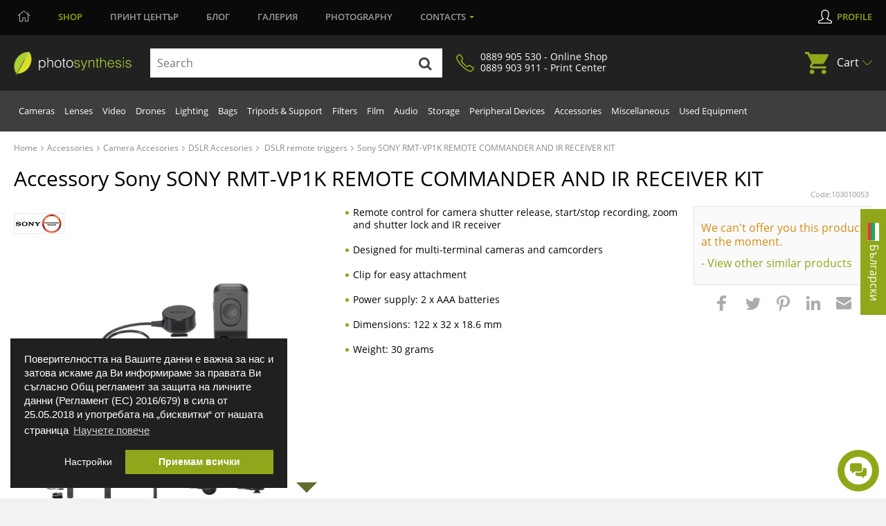

--- FILE ---
content_type: text/html; charset=utf-8
request_url: https://magazin.photosynthesis.bg/en/22869-sony-rmt-vp1k-remote-commander-and-ir-receiver-kit.html
body_size: 37081
content:
<!DOCTYPE HTML> <!--[if lt IE 7]><html class="no-js lt-ie9 lt-ie8 lt-ie7" lang="en-US"><![endif]--> <!--[if IE 7]><html class="no-js lt-ie9 lt-ie8 ie7" lang="en-US"><![endif]--> <!--[if IE 8]><html class="no-js lt-ie9 ie8" lang="en-US"><![endif]--> <!--[if gt IE 8]><html class="no-js ie9" lang="en-US"><![endif]--><html lang="en-US"><head><meta http-equiv="content-type" content="text/html; charset=utf-8" /> <script>window.dataLayer = window.dataLayer || [];
		function gtag() { dataLayer.push(arguments); }
		gtag('consent', 'default', {
			'ad_user_data': 'denied',
			'ad_personalization': 'denied',
			'ad_storage': 'denied',
			'analytics_storage': 'denied',
			'wait_for_update': 500,
		});
		dataLayer.push({'gtm.start': new Date().getTime(), 'event': 'gtm.js'});
		  window.fbAsyncInit = function() {
			FB.init({
			  appId      : '876697297788229',
			  xfbml      : true,
			  version    : 'v2.8'
			});
		  };

		  (function(d, s, id){
			 var js, fjs = d.getElementsByTagName(s)[0];
			 if (d.getElementById(id)) {return;}
			 js = d.createElement(s); js.id = id;
			 js.src = "//connect.facebook.net/en_US/sdk.js";
			 fjs.parentNode.insertBefore(js, fjs);
		   }(document, 'script', 'facebook-jssdk'));
		   
			function signOut() {
				var auth2 = gapi.auth2.getAuthInstance();
					auth2.signOut().then(function () {
					console.log('User signed out.');
				});
			}
			function onLoad() {
				gapi.load('auth2', function() {
					gapi.auth2.init();
				});
			}</script> <script src="https://apis.google.com/js/platform.js" async defer></script> <meta name="google-signin-client_id" content="997793006612-cbg1irdft2cfq8l6bku4h528gn2vrjeg.apps.googleusercontent.com"><title>Accessory Sony SONY RMT-VP1K REMOTE COMMANDER AND IR RECEIVER KIT | PhotoSynthesis</title><link rel="canonical" href="https://magazin.photosynthesis.bg/en/22869-sony-rmt-vp1k-remote-commander-and-ir-receiver-kit.html" /><meta name="description" content="Accessory Sony SONY RMT-VP1K REMOTE COMMANDER AND IR RECEIVER KIT on the price of 76.18 €. Specialized store with excellent prices and consultation." /> <script type="application/ld+json">{
						"@context": "https://schema.org",
						"@type": "Product",
						"name": "Accessory Accessory Sony SONY RMT-VP1K REMOTE COMMANDER AND IR RECEIVER KIT | PhotoSynthesis",
						"is_bundle": "no",
						"image": [
							"https://magazin.photosynthesis.bg/203103-large_default/sony-rmt-vp1k-remote-commander-and-ir-receiver-kit.jpg","https://magazin.photosynthesis.bg/203098-large_default/sony-rmt-vp1k-remote-commander-and-ir-receiver-kit.jpg","https://magazin.photosynthesis.bg/203099-large_default/sony-rmt-vp1k-remote-commander-and-ir-receiver-kit.jpg","https://magazin.photosynthesis.bg/203100-large_default/sony-rmt-vp1k-remote-commander-and-ir-receiver-kit.jpg","https://magazin.photosynthesis.bg/203101-large_default/sony-rmt-vp1k-remote-commander-and-ir-receiver-kit.jpg","https://magazin.photosynthesis.bg/203102-large_default/sony-rmt-vp1k-remote-commander-and-ir-receiver-kit.jpg"						],
						"description": "",
						"sku": "103010053",
						"mpn": "RMTVP1K.SYH",						"brand": {
							"@type": "Brand",
							"name": "Sony",
							"logo": "https://magazin.photosynthesis.bg/img/m/4.jpg"
						},
						"offers": {
							"@type": "Offer",
							"url": "https://magazin.photosynthesis.bg/en/22869-sony-rmt-vp1k-remote-commander-and-ir-receiver-kit.html",
							"priceCurrency": "BGN",
							"hasMerchantReturnPolicy": { "@type": "MerchantReturnPolicy", "returnPolicyCategory": "https://schema.org/Refund", "merchantReturnDays": 14, "returnFees": "FreeReturn","applicableCountry": "BG" },
							"price": "76.18",
							"priceValidUntil": "2026-01-30",
							"shippingDetails": { "@type": "OfferShippingDetails", "shippingRate": { "@type": "MonetaryAmount", "value": "6.00", "currency": "BGN" }, "deliveryTime": { "@type": "ShippingDeliveryTime", "handlingTime": { "@type": "QuantitativeValue", "minValue": 1, "maxValue": 2, "unitCode": "DAY" }, "transitTime": { "@type": "QuantitativeValue", "minValue": 1, "maxValue": 3, "unitCode": "DAY" } }, "shippingDestination": { "@type": "DefinedRegion", "addressCountry": "BG" } },
							"itemCondition": "https://schema.org/NewCondition",
							"availability": "https://schema.org/OutOfStock"
						}
					}</script> <script data-keepinline="true">var ajaxGetProductUrl = '//magazin.photosynthesis.bg/en/module/cdc_googletagmanager/async';
    var ajaxShippingEvent = 1;
    var ajaxPaymentEvent = 1;

/* datalayer */
dataLayer = window.dataLayer || [];
    let cdcDatalayer = {"pageCategory":"product","event":"view_item","ecommerce":{"currency":"EUR","items":[{"item_name":"SONY RMT-VP1K REMOTE COMMANDER AND IR RECEIVER KIT","item_id":"22869","price":"76.18","price_tax_exc":"76.18","item_brand":"Sony","item_category":"Accessories","item_category2":"Camera Accesories","item_category3":"DSLR Accesories","item_category4":"DSLR remote triggers","quantity":1}]},"userLogged":0,"userId":"guest_191377","google_tag_params":{"ecomm_pagetype":"product","ecomm_prodid":"22869","ecomm_totalvalue":76.18,"ecomm_category":"DSLR remote triggers","ecomm_totalvalue_tax_exc":76.18}};
    dataLayer.push(cdcDatalayer);

/* call to GTM Tag */
(function(w,d,s,l,i){w[l]=w[l]||[];w[l].push({'gtm.start':
new Date().getTime(),event:'gtm.js'});var f=d.getElementsByTagName(s)[0],
j=d.createElement(s),dl=l!='dataLayer'?'&l='+l:'';j.async=true;j.src=
'https://www.googletagmanager.com/gtm.js?id='+i+dl;f.parentNode.insertBefore(j,f);
})(window,document,'script','dataLayer','GTM-KSB54CK');

/* async call to avoid cache system for dynamic data */
dataLayer.push({
  'event': 'datalayer_ready'
});</script> <meta name="robots" content="index,follow" /><meta name="viewport" content="width=device-width, minimum-scale=0.25, maximum-scale=1.6, initial-scale=1.0" /><meta name="apple-mobile-web-app-capable" content="yes" /><meta property="og:title" content="Accessory Sony SONY RMT-VP1K REMOTE COMMANDER AND IR RECEIVER KIT"/><meta property="og:site_name" content="Photosynthesis"/><meta property="og:type" content="website" /><meta property="fb:app_id" content="876697297788229"/><meta property="og:image" content="https://magazin.photosynthesis.bg/203103-large_default/sony-rmt-vp1k-remote-commander-and-ir-receiver-kit.jpg"/><meta property="og:description" content="Accessory Sony SONY RMT-VP1K REMOTE COMMANDER AND IR RECEIVER KIT on the price of 76.18 €. Specialized store with excellent prices and consultation."/><meta property="og:url" content="https://magazin.photosynthesis.bg/en/22869-sony-rmt-vp1k-remote-commander-and-ir-receiver-kit.html" /><meta name="twitter:card" content="summary"><meta name="twitter:site" content="Photosynthesis"><meta name="twitter:title" content="Accessory Sony SONY RMT-VP1K REMOTE COMMANDER AND IR RECEIVER KIT" /><meta name="twitter:description" content="Accessory Sony SONY RMT-VP1K REMOTE COMMANDER AND IR RECEIVER KIT on the price of 76.18 €. Specialized store with excellent prices and consultation." /><meta name="twitter:creator" content="Photosynthesis" /><link rel="icon" href="/img/favicon.ico?2702006651" /><link rel="shortcut icon" href="/img/favicon.ico?2702006651" /><link rel="stylesheet" href="/themes/photosynthesis/css/global.css?v=570" type="text/css" media="all" /><link rel="stylesheet" href="/themes/photosynthesis/css/magnific.css?v=570" type="text/css" media="all" /><link rel="stylesheet" href="/js/jquery/plugins/fancybox/jquery.fancybox.css?v=570" type="text/css" media="all" /><link rel="stylesheet" href="/modules/themeconfigurator/css/hooks.css?v=570" type="text/css" media="all" /><link rel="stylesheet" href="/themes/photosynthesis/css/modules/blockwishlist/blockwishlist.css?v=570" type="text/css" media="all" /><link rel="stylesheet" href="/modules/boricapayment/views/css/boricapayment.css?v=570" type="text/css" media="all" /><link rel="stylesheet" href="/modules/epay/views/css/epay.css?v=570" type="text/css" media="all" /><link rel="stylesheet" href="/modules/advancedeucompliance/views/css/aeuc_front.css?v=570" type="text/css" media="all" /><link rel="stylesheet" href="/js/jquery/plugins/autocomplete/jquery.autocomplete.css?v=570" type="text/css" media="all" /><link rel="stylesheet" href="/modules/econt/econt.css?v=570" type="text/css" media="all" /><link rel="stylesheet" href="/modules/prestapopup/css/prestapopup.css?v=570" type="text/css" media="all" /><link rel="stylesheet" href="/modules/transpress/views/css/transpress.css?v=570" type="text/css" media="all" /><link rel="stylesheet" href="/modules/speedy/speedy.css?v=570" type="text/css" media="all" /><link rel="stylesheet" href="/modules/speedy/js/themes/base/jquery.ui.autocomplete.css?v=570" type="text/css" media="all" /><link rel="stylesheet" href="/modules/speedy/js/themes/base/jquery.ui.core.css?v=570" type="text/css" media="all" /><link rel="stylesheet" href="/modules/speedy/js/themes/base/jquery.ui.menu.css?v=570" type="text/css" media="all" /><link rel="stylesheet" href="/modules/googletranslate/views/css/googletranslate.css?v=570" type="text/css" media="all" /><link rel="stylesheet" href="/modules/arcontactus/views/css/jquery.contactus.min.css?v=570" type="text/css" media="all" /><link rel="stylesheet" href="/modules/arcontactus/views/css/generated-desktop.css?v=570" type="text/css" media="all" /><link rel="stylesheet" href="/modules/rbbpayment/views/css/rbbpayment.css?v=570" type="text/css" media="all" /> <script type="text/javascript">var CUSTOMIZE_TEXTFIELD = 1;
var PS_CATALOG_MODE = false;
var added_to_wishlist = 'The product was successfully added to your wishlist.';
var ajax_allowed = true;
var ajaxsearch = true;
var allowBuyWhenOutOfStock = true;
var attribute_anchor_separator = '-';
var attributesCombinations = [];
var availableLaterValue = '';
var availableNowValue = 'In stock';
var baseDir = 'https://magazin.photosynthesis.bg/';
var baseUri = 'https://magazin.photosynthesis.bg/';
var blocksearch_type = 'top';
var contentOnly = false;
var currency = {"id":2,"name":"Euro","iso_code":"EUR","iso_code_num":"978","sign":"\u20ac","blank":"1","conversion_rate":"0.511292","deleted":"0","format":"2","decimals":"1","active":"1","prefix":"","suffix":" \u20ac","id_shop_list":null,"force_id":false};
var currencyBlank = 1;
var currencyFormat = 2;
var currencyRate = 1;
var currencySign = '€';
var currentDate = '2026-01-29 04:16:57';
var customerGroupWithoutTax = false;
var customizationFields = false;
var customizationId = null;
var customizationIdMessage = 'Customization #';
var default_eco_tax = 0;
var delete_txt = 'Delete';
var displayList = false;
var displayPrice = 0;
var doesntExist = 'This combination does not exist for this product. Please select another combination.';
var doesntExistNoMore = 'This product is no longer in stock';
var doesntExistNoMoreBut = 'with those attributes but is available with others.';
var ecotaxTax_rate = 0;
var fieldRequired = 'Please fill in all the required fields before saving your customization.';
var freeProductTranslation = 'Free!';
var freeShippingTranslation = 'Free shipping!';
var generated_date = 1769653017;
var groupReduction = 0;
var hasDeliveryAddress = false;
var highDPI = false;
var idDefaultImage = 203103;
var id_lang = 2;
var id_product = 22869;
var img_dir = 'https://magazin.photosynthesis.bg/themes/photosynthesis/img/';
var img_prod_dir = 'https://magazin.photosynthesis.bg/img/p/';
var img_ps_dir = 'https://magazin.photosynthesis.bg/img/';
var instantsearch = false;
var isGuest = 0;
var isLogged = 0;
var isMobile = false;
var jqZoomEnabled = false;
var loggin_required = 'You must be logged in to manage your wishlist.';
var maxQuantityToAllowDisplayOfLastQuantityMessage = 3;
var minimalQuantity = 1;
var mywishlist_url = 'https://magazin.photosynthesis.bg/en/module/blockwishlist/mywishlist';
var noTaxForThisProduct = true;
var oosHookJsCodeFunctions = [];
var page_name = 'product';
var priceDisplayMethod = 0;
var priceDisplayPrecision = 2;
var productAvailableForOrder = true;
var productBasePriceTaxExcl = 76.18;
var productBasePriceTaxExcluded = 76.18;
var productBasePriceTaxIncl = 76.18;
var productHasAttributes = false;
var productPrice = 76.18;
var productPriceTaxExcluded = 76.18;
var productPriceTaxIncluded = 76.18;
var productPriceWithoutReduction = 76.18;
var productReference = '103010053';
var productShowPrice = true;
var productUnitPriceRatio = 0;
var product_fileButtonHtml = 'Choose File';
var product_fileDefaultHtml = 'No file selected';
var product_specific_price = [];
var quantitiesDisplayAllowed = false;
var quantityAvailable = 0;
var quickView = false;
var reduction_percent = 0;
var reduction_price = 0;
var removingLinkText = 'remove this product from my cart';
var roundMode = 2;
var specific_currency = false;
var specific_price = 0;
var static_token = 'fa97871216ce35be2cb8be6d491e63c5';
var stock_management = 1;
var taxRate = 0;
var toBeDetermined = 'To be determined';
var token = 'fa97871216ce35be2cb8be6d491e63c5';
var uploading_in_progress = 'Uploading in progress, please be patient.';
var usingSecureMode = true;
var wishlistProductsIds = false;</script> <script src="/js/jquery/jquery-1.11.0.min.js?v=570"></script> <script src="/js/jquery/jquery-migrate-1.2.1.min.js?v=570"></script> <script src="/themes/photosynthesis/js/scripts/jquery-ui.min.js?v=570"></script> <script src="/themes/photosynthesis/js/iframeResizer.min.js?v=570"></script> <script src="/themes/photosynthesis/js/scripts/jquery.mCustomScrollbar.concat.min.js?v=570"></script> <script src="/themes/photosynthesis/js/scripts/owl.carousel.js?v=570"></script> <script src="/themes/photosynthesis/js/scripts/jquery.scrollto.js?v=570"></script> <script src="/themes/photosynthesis/js/scripts/magnific.js?v=570"></script> <script src="/themes/photosynthesis/js/scripts/app.js?v=570"></script> <script src="/js/jquery/plugins/fancybox/jquery.fancybox.js?v=570"></script> <script src="/js/jquery/plugins/jquery.easing.js?v=570"></script> <script src="/js/tools.js?v=570"></script> <script src="/js/validate.js?v=570"></script> <script src="/themes/photosynthesis/js/global.js?v=570"></script> <script src="/themes/photosynthesis/js/autoload/10-bootstrap.min.js?v=570"></script> <script src="/themes/photosynthesis/js/autoload/15-jquery.total-storage.min.js?v=570"></script> <script src="/themes/photosynthesis/js/modules/blockcart/ajax-cart.js?v=570"></script> <script src="/themes/photosynthesis/js/modules/blocknewsletter/blocknewsletter.js?v=570"></script> <script src="/themes/photosynthesis/js/modules/blockwishlist/js/ajax-wishlist.js?v=570"></script> <script src="/js/jquery/plugins/autocomplete/jquery.autocomplete.js?v=570"></script> <script src="/modules/transpress/views/js/transpress.js?v=570"></script> <script src="/modules/speedy/js/jquery.ui.core.min.js?v=570"></script> <script src="/modules/speedy/js/jquery.ui.widget.min.js?v=570"></script> <script src="/modules/speedy/js/jquery.ui.position.min.js?v=570"></script> <script src="/modules/speedy/js/jquery.ui.autocomplete.min.js?v=570"></script> <script src="/modules/speedy/js/proceedWithPayment.js?v=570"></script> <script src="/modules/speedy/js/jquery.ui.menu.min.js?v=570"></script> <script src="/modules/googletranslate/views/js/googletranslate.js?v=570"></script> <script src="/modules/arcontactus/views/js/jquery.contactus.min.js?v=570"></script> <script src="/modules/arcontactus/views/js/scripts.js?v=570"></script> <script src="/modules/cdc_googletagmanager/views/js/ajaxdatalayer.js?v=570"></script> <script>$(document).ready(function() {
				$('.ajax_cart_shipping_cost').parent().hide();
			});</script> <script async src="https://www.googletagmanager.com/gtag/js?id=AW-1026697471"></script> <script>window.dataLayer = window.dataLayer || [];
				function gtag(){dataLayer.push(arguments);}
				gtag('js', new Date());
				gtag('config', 'AW-1026697471');
				gtag('config', 'UA-11917196-1');
				function add2cart(price) { 
					gtag('event', 'conversion', { 'send_to': 'AW-1026697471/76tNCJTD6f8BEP_RyOkD', 'value': price, 'currency': 'BGN'}); 
				} 
				function gtag_report_conversion(url,price) { 
					var callback = function () {
							if (typeof(url) != 'undefined') { 
								//window.location = url; 
							} 
						}; 
					gtag('event', 'conversion', { 'send_to': 'AW-1026697471/LxE3CJ7B6f8BEP_RyOkD', 'value': price, 'currency': 'BGN', 'event_callback': callback }); 
					return false; 
				}</script> </head><body id="product" class=" product product-22869 product-sony-rmt-vp1k-remote-commander-and-ir-receiver-kit category-162 category-dslr-camera-remote-control hide-left-column hide-right-column lang_en"> <noscript><iframe src="https://www.googletagmanager.com/ns.html?id=GTM-KSB54CK" height="0" width="0" style="display:none;visibility:hidden"></iframe></noscript><div id="leasing_popup_holder" ></div> <header class="header clearfix"><div class="toggle-btn"> <span></span> <span></span> <span></span></div> <nav class="top-nav"><div class="container"><ul class="main-menu clearfix"><li style="margin-left:5px;"> <a href="https://photosynthesis.bg"> <svg width="19" height="17" viewBox="0 0 19 17" fill="none" xmlns="http://www.w3.org/2000/svg"> <path d="M18.3945 7.33594L16.25 5.57812V2.83594C16.25 2.73047 16.1445 2.625 16.0391 2.625H15.3359C15.1953 2.625 15.125 2.73047 15.125 2.83594V4.66406L10.2031 0.65625C9.99219 0.480469 9.74609 0.410156 9.5 0.410156C9.21875 0.410156 8.97266 0.480469 8.76172 0.65625L0.605469 7.33594C0.535156 7.37109 0.5 7.44141 0.5 7.54688C0.5 7.61719 0.5 7.6875 0.535156 7.72266L0.886719 8.14453C0.957031 8.21484 1.02734 8.25 1.13281 8.25C1.20312 8.25 1.23828 8.25 1.30859 8.17969L2.75 7.01953V15.5625C2.75 15.8789 2.99609 16.125 3.3125 16.125H7.8125C8.09375 16.125 8.375 15.8789 8.375 15.5625V11.0625H10.625V15.5625C10.625 15.8789 10.8711 16.125 11.1875 16.125H15.6875C15.9688 16.125 16.25 15.8789 16.25 15.5625V7.01953L17.6562 8.17969C17.7266 8.25 17.7617 8.25 17.832 8.25C17.9375 8.25 18.0078 8.21484 18.0781 8.14453L18.4297 7.72266C18.4648 7.6875 18.4648 7.61719 18.4648 7.54688C18.4648 7.44141 18.4297 7.37109 18.3945 7.33594ZM15.0898 15L11.7148 15.0352V10.5C11.7148 10.2188 11.4688 9.9375 11.1875 9.9375H7.8125H7.77734C7.49609 9.9375 7.21484 10.1836 7.21484 10.5V15H3.875V6.10547L9.5 1.5L15.125 6.10547L15.0898 15Z" fill="#9B9B9B"></path> </svg> </a></li><li class="active"><a href="https://magazin.photosynthesis.bg/en/" class="active">Shop</a></li><li><a href="https://www.printcenter.bg/">Принт<span class="nomobile"> център</span></a></li><li class="magazine lvl1"><a href="https://photosynthesis.bg/aktualno.html">Блог</a></li><li><a href="https://photosynthesis.bg/spisanie/sabitia/izlozhbi.html">Галерия</a></li><li class="photo lvl1"><a href="https://photosynthesis.bg/gallery/izbrano.html">Photography</a></li><li class="dropdown"><a href="#">Contacts</a><ul><li> <span>Online Shop</span><ul><li><a href="/en/contact-us">Email us</a></li><li><a href="#">0889 905 530</a></li><li>Working days:<br /> 10:30 - 18:00</li></ul></li><li> <a class="static-page" href="https://magazin.photosynthesis.bg/en/content/8-magazin_photosynthesis_sofia?iframed=1" title="ФотоСинтезис София"> PhotoSynthesis Sofia </a></li><li> <a class="static-page" href="https://magazin.photosynthesis.bg/en/content/9-magazin_photosynthesis_varna?iframed=1" title="ФотоСинтезис Варна"> PhotoSynthesis Varna </a></li><li> <a class="static-page" href="https://magazin.photosynthesis.bg/en/content/10-pechatni-uslugi?iframed=1" title="Принт Център"> Print Centre </a></li><li> <a class="static-page" href="https://magazin.photosynthesis.bg/en/content/11-okazion?iframed=1" title="Оказион ФотоСинтезис "> Used Equipment PhotoSynthesis </a></li><li> <a class="static-page" href="https://magazin.photosynthesis.bg/en/content/18-obshtnost-photosynthesis?iframed=1" title="За PhotoSynthesis"> About PhotoSynthesis </a></li></ul></li></ul><ul class="profile-menu"><li><a class="login" id="show_popup" href="#" rel="nofollow" title="Log in to your customer account">Profile</a></li></ul></div></nav> <nav class="nav-form"><div class="container"> <a class="logo" href="https://magazin.photosynthesis.bg/en/" title="PhotoSynthesis"> <img class="svg" src="/themes/photosynthesis/img/logo.svg" alt="PhotoSynthesis" /> </a><form id="searchbox" method="get" action="//magazin.photosynthesis.bg/en/search" > <input type="hidden" name="controller" value="search" /> <input type="hidden" name="orderby" value="position" /> <input type="hidden" name="orderway" value="desc" /><div class="input-group"> <input type="text" id="search_query_top" name="search_query" autocomplete="off" placeholder="Search" value="" class="search_query input-element" /> <button type="submit" name="submit_search" class="src-btn"><img src="/themes/photosynthesis/img/search-icon.svg" class="svg" alt="Search" /></button></div></form><a href="#" class="synthesis-trust"><i class="icon"><img src="/themes/photosynthesis/img/phone-icon.png" alt="Phone Number" /></i><span>0889 905 530 - Online Shop<br />0889 903 911 - Print Center</span></a><ul class="cart"><li class="dropdown"> <a href="https://magazin.photosynthesis.bg/en/quick-order">Cart <span class="ajax_cart_quantity unvisible">(0)</span></a><ul class="cart_block cart_block_list black-bg" ><li class="products" style="display:none;"><div class="products_in_cart"></div><div class="cart-final"><div class="final-price">Total: <b><span class="cart_block_total"><b>0,00</b> € / <span class="euro-price"><b>0,00</b> лв.</span></span></b></div><div class="buttons clearfix"> <a href="https://magazin.photosynthesis.bg/en/quick-order" title="Proceed to checkout" rel="nofollow" class="btn btn-left">View cart</a> <a href="https://magazin.photosynthesis.bg/en/quick-order?step=1" title="Proceed to checkout" rel="nofollow" class="btn">Order</a></div></div></li><li class="no-products" ><div><p>Your cart is empty</p></div></li></ul></li></ul><div id="layer_cart"><div class="clearfix"><div class="layer_cart_product col-xs-12 col-md-12"> <span class="cross" title="Close window"></span> <span class="title"> <i class="icon-check"></i>Product successfully added to your shopping cart </span><div class="product-image-container layer_cart_img"></div><div class="layer_cart_product_info"> <span id="layer_cart_product_title" class="product-name"></span><div> <strong class="dark">Quantity:</strong> <span id="layer_cart_product_quantity"></span></div><div> <strong class="dark">Total:</strong> <span id="layer_cart_product_price"></span></div></div><div class="cleaner"></div><div class="promotion_banner" id="promotion_banner"></div></div><div class="layer_cart_cart col-xs-12 col-md-12"> <span class="title"> <span class="ajax_cart_product_txt_s unvisible"> There are <span class="ajax_cart_quantity">0</span> items in your cart. </span> <span class="ajax_cart_product_txt "> There is 1 item in your cart. </span> </span><div class="layer_cart_row"> <br /> <strong class="dark main"> You pay: </strong> <span class="ajax_block_products_total main"> </span> <br /></div><div class="button-container"> <span class="continue btn btn-default button exclusive-medium" title="Continue shopping"> <span> <i class="icon-chevron-left left"></i>Continue shopping </span> </span> <a class="btn btn-default button button-medium gotocheckout" href="https://magazin.photosynthesis.bg/en/quick-order" title="Proceed to checkout" rel="nofollow"> <span> Proceed to checkout<i class="icon-chevron-right right"></i> </span> </a></div></div></div><div class="crossseling"></div></div><div class="layer_cart_overlay"></div></div> </nav> <nav class="sub-nav"><div class="container"><ul class="nav clearfix"><li class="top-link " ><a href="https://magazin.photosynthesis.bg/en/20-cameras" title=" Cameras"> Cameras</a><div class="dropdown-menu"><div class="left-box" ><div class="thumbs"><div class="thumbs-box" style="width:20%;"> <a href="https://magazin.photosynthesis.bg/en/348-mirrorless-system-cameras" class="img-box"><img loading="lazy" src="/img/c/348-medium_default.jpg" alt=" Mirrorless cameras with replaceable optics" title=" Mirrorless cameras with replaceable optics" /></a><h3><a href="https://magazin.photosynthesis.bg/en/348-mirrorless-system-cameras"> Mirrorless cameras with replaceable optics</a></h3></div><div class="thumbs-box" style="width:20%;"> <a href="https://magazin.photosynthesis.bg/en/21-dslr-cameras" class="img-box"><img loading="lazy" src="/img/c/21-medium_default.jpg" alt=" DSLR cameras" title=" DSLR cameras" /></a><h3><a href="https://magazin.photosynthesis.bg/en/21-dslr-cameras"> DSLR cameras</a></h3></div><div class="thumbs-box" style="width:20%;"> <a href="https://magazin.photosynthesis.bg/en/45-compact-cameras" class="img-box"><img loading="lazy" src="/img/c/45-medium_default.jpg" alt=" Compact cameras" title=" Compact cameras" /></a><h3><a href="https://magazin.photosynthesis.bg/en/45-compact-cameras"> Compact cameras</a></h3></div><div class="thumbs-box" style="width:20%;"> <a href="https://magazin.photosynthesis.bg/en/290-medium-format-cameras" class="img-box"><img loading="lazy" src="/img/c/290-medium_default.jpg" alt=" Medium format cameras" title=" Medium format cameras" /></a><h3><a href="https://magazin.photosynthesis.bg/en/290-medium-format-cameras"> Medium format cameras</a></h3></div><div class="thumbs-box" style="width:20%;"> <a href="https://magazin.photosynthesis.bg/en/975-full-frame-cameras" class="img-box"><img loading="lazy" src="/img/c/975-medium_default.jpg" alt="Full-frame Cameras" title="Full-frame Cameras" /></a><h3><a href="https://magazin.photosynthesis.bg/en/975-full-frame-cameras">Full-frame Cameras</a></h3></div></div><div class="title"><h3>More in</h3></div><ul class="clearfix"><li><a title="instant-cameras" href="https://magazin.photosynthesis.bg/en/775-instant-cameras">Instant Film Cameras</a></li><li><a title="film-cameras" href="https://magazin.photosynthesis.bg/en/464-film-cameras">Film Cameras</a></li><li><a title="time-lpse-cameras-photo-traps" href="https://magazin.photosynthesis.bg/en/762-time-lpse-cameras-photo-traps"> Time Lpse Cameras & Photo traps</a></li><li><a title="lenses" href="https://magazin.photosynthesis.bg/en/23-lenses"> Lenses</a></li><li><a title="on-camera-flashes" href="https://magazin.photosynthesis.bg/en/33-on-camera-flashes">On Camera Flashes</a></li><li><a title="tripods-support" href="https://magazin.photosynthesis.bg/en/38-tripods-support">Tripods & Support</a></li><li><a title="camera-gimbals" href="https://magazin.photosynthesis.bg/en/809-camera-gimbals">Camera Gimbals</a></li><li><a title="bags" href="https://magazin.photosynthesis.bg/en/39-bags">Bags</a></li><li><a title="microphones" href="https://magazin.photosynthesis.bg/en/802-microphones">Microphones</a></li><li><a title="camera-accesories" href="https://magazin.photosynthesis.bg/en/423-camera-accesories">Camera Accesories</a></li><li><a title="filters" href="https://magazin.photosynthesis.bg/en/491-filters">Filters </a></li><li><a title="storage" href="https://magazin.photosynthesis.bg/en/155-storage">Storage</a></li></ul><a href="https://magazin.photosynthesis.bg/en/20-cameras" class="view-all">show all</a></div><div class="right-box"><div id="menu-slider_20" class="small_little_slider menu-slider_20"><div class="owl-box"><a title=" Get selected Sony products with up to 2500 BGN / 1278.23 € discount till 31.01.2026" href="https://magazin.photosynthesis.bg/bg/promotion/280-specialni-oferti-za-sony"><img loading="lazy" src="https://magazin.photosynthesis.bg/upload/slides/5282239-1280x720.jpg" alt=" Get selected Sony products with up to 2500 BGN / 1278.23 € discount till 31.01.2026" class="slider-img" /></a></div></div><div class="dropdown-news"><div class="news-box"><div class="img-box"><a title="Новият фотоапарат Ricoh GR IV Monochrome – компактен модел, фокусиран върху черно‑бялата фотография" href="/bg/content/37-statia?url=nov-fotoaparat-ricoh-gr-iv-monochrome"><img loading="lazy" alt="Новият фотоапарат Ricoh GR IV Monochrome – компактен модел, фокусиран върху черно‑бялата фотография" src="https://photosynthesis.bg/uploads/article_icons/125/f6a7bc58eca5f562a77b7bd31d165f02.jpg" /></a></div><div class="news-info"><h3><a title="Новият фотоапарат Ricoh GR IV Monochrome – компактен модел, фокусиран върху черно‑бялата фотография" href="/bg/content/37-statia?url=nov-fotoaparat-ricoh-gr-iv-monochrome">Новият фотоапарат Ricoh GR IV Monochrome – компактен модел, фокусиран върху черно‑бялата фотография</a></h3><div class="date">15.01.2026 - <span>0 Kоментара</span></div></div></div><div class="news-box"><div class="img-box"><a title="Камерата - продължение на мисълта | Лекция с Благовеста Филипова и Canon EOS R6 III / 15.01.2026 г./ 14:00 - 20:00 часа / Фотоси" href="/bg/content/37-statia?url=kamerata-prodalzhenie-na-misalta"><img loading="lazy" alt="Камерата - продължение на мисълта | Лекция с Благовеста Филипова и Canon EOS R6 III / 15.01.2026 г./ 14:00 - 20:00 часа / Фотоси" src="https://photosynthesis.bg/uploads/article_icons/125/321054481363e3c36526665748ff3617.jpg" /></a></div><div class="news-info"><h3><a title="Камерата - продължение на мисълта | Лекция с Благовеста Филипова и Canon EOS R6 III / 15.01.2026 г./ 14:00 - 20:00 часа / Фотоси" href="/bg/content/37-statia?url=kamerata-prodalzhenie-na-misalta">Камерата - продължение на мисълта | Лекция с Благовеста Филипова и Canon EOS R6 III / 15.01.2026 г./ 14:00 - 20:00 часа / Фотоси</a></h3><div class="date">06.01.2026 - <span>0 Kоментара</span></div></div></div></div></div></div></li><li class="top-link " ><a href="https://magazin.photosynthesis.bg/en/23-lenses" title=" Lenses"> Lenses</a><div class="dropdown-menu"><div class="left-box" ><div class="thumbs"><div class="thumbs-box" style="width:20%;"> <a href="https://magazin.photosynthesis.bg/en/413-dslr-lenses" class="img-box"><img loading="lazy" src="/img/c/413-medium_default.jpg" alt=" DSLR camera lenses" title=" DSLR camera lenses" /></a><h3><a href="https://magazin.photosynthesis.bg/en/413-dslr-lenses"> DSLR camera lenses</a></h3></div><div class="thumbs-box" style="width:20%;"> <a href="https://magazin.photosynthesis.bg/en/412-mirrorless-system-lenses" class="img-box"><img loading="lazy" src="/img/c/412-medium_default.jpg" alt=" Lenses for mirrorless cameras" title=" Lenses for mirrorless cameras" /></a><h3><a href="https://magazin.photosynthesis.bg/en/412-mirrorless-system-lenses"> Lenses for mirrorless cameras</a></h3></div><div class="thumbs-box" style="width:20%;"> <a href="https://magazin.photosynthesis.bg/en/419-medium-format-lenses" class="img-box"><img loading="lazy" src="/img/c/419-medium_default.jpg" alt=" Lenses for mid-size cameras" title=" Lenses for mid-size cameras" /></a><h3><a href="https://magazin.photosynthesis.bg/en/419-medium-format-lenses"> Lenses for mid-size cameras</a></h3></div><div class="thumbs-box" style="width:20%;"> <a href="https://magazin.photosynthesis.bg/en/581-cinema-video-lenses" class="img-box"><img loading="lazy" src="/img/c/581-medium_default.jpg" alt=" Cinema and video lenses" title=" Cinema and video lenses" /></a><h3><a href="https://magazin.photosynthesis.bg/en/581-cinema-video-lenses"> Cinema and video lenses</a></h3></div><div class="thumbs-box" style="width:20%;"> <a href="https://magazin.photosynthesis.bg/en/779-special-effects-lenses" class="img-box"><img loading="lazy" src="/img/c/779-medium_default.jpg" alt=" Special Effect Lenses" title=" Special Effect Lenses" /></a><h3><a href="https://magazin.photosynthesis.bg/en/779-special-effects-lenses"> Special Effect Lenses</a></h3></div></div><div class="title"><h3>More in</h3></div><ul class="clearfix"><li><a title="lens-converters" href="https://magazin.photosynthesis.bg/en/43-lens-converters">Lens Converters</a></li><li><a title="lens-cases-pouches" href="https://magazin.photosynthesis.bg/en/109-lens-cases-pouches"> Cases and lens protectors</a></li><li><a title="lens-accessories" href="https://magazin.photosynthesis.bg/en/223-lens-accessories">Lens Accessories</a></li><li><a title="lens-hoods" href="https://magazin.photosynthesis.bg/en/224-lens-hoods">Lens Hoods</a></li><li><a title="optics-cleaning" href="https://magazin.photosynthesis.bg/en/232-optics-cleaning"> Cleaning lenses</a></li><li><a title="filters" href="https://magazin.photosynthesis.bg/en/491-filters">Filters </a></li><li><a title="lens-adapters" href="https://magazin.photosynthesis.bg/en/633-lens-adapters">Lens Adapters</a></li><li><a title="lens-caps" href="https://magazin.photosynthesis.bg/en/788-lens-caps">Lens Caps</a></li></ul><a href="https://magazin.photosynthesis.bg/en/23-lenses" class="view-all">show all</a></div><div class="right-box"><div class="dropdown-news"><div class="news-box"><div class="img-box"><a title="Новият обектив NIKKOR Z 24‑105mm f/4‑7.1 - практичност и компактност" href="/bg/content/37-statia?url=nov-obektiv-nikon-nikkor-z-24-105mm-f4-71"><img loading="lazy" alt="Новият обектив NIKKOR Z 24‑105mm f/4‑7.1 - практичност и компактност" src="https://photosynthesis.bg/uploads/article_icons/125/0dfe69c6955c11b9a617a2a8c7554f41.jpg" /></a></div><div class="news-info"><h3><a title="Новият обектив NIKKOR Z 24‑105mm f/4‑7.1 - практичност и компактност" href="/bg/content/37-statia?url=nov-obektiv-nikon-nikkor-z-24-105mm-f4-71">Новият обектив NIKKOR Z 24‑105mm f/4‑7.1 - практичност и компактност</a></h3><div class="date">07.01.2026 - <span>0 Kоментара</span></div></div></div><div class="news-box"><div class="img-box"><a title="Новите обективи NIKKOR Z DX 16-50mm f/2.8 VR и 35mm f/1.7 – сериозен ангажимент към системата Nikon Z DX" href="/bg/content/37-statia?url=novi-obektivi-nikon-nikkor-z-dx-16-50-f28-vr-nikkor-z-dx-35mm-f17"><img loading="lazy" alt="Новите обективи NIKKOR Z DX 16-50mm f/2.8 VR и 35mm f/1.7 – сериозен ангажимент към системата Nikon Z DX" src="https://photosynthesis.bg/uploads/article_icons/125/94690ef83fffc81a97f8d2004ba83177.jpg" /></a></div><div class="news-info"><h3><a title="Новите обективи NIKKOR Z DX 16-50mm f/2.8 VR и 35mm f/1.7 – сериозен ангажимент към системата Nikon Z DX" href="/bg/content/37-statia?url=novi-obektivi-nikon-nikkor-z-dx-16-50-f28-vr-nikkor-z-dx-35mm-f17">Новите обективи NIKKOR Z DX 16-50mm f/2.8 VR и 35mm f/1.7 – сериозен ангажимент към системата Nikon Z DX</a></h3><div class="date">16.10.2025 - <span>0 Kоментара</span></div></div></div></div></div></div></li><li class="top-link " ><a href="https://magazin.photosynthesis.bg/en/95-video" title=" Video"> Video</a><div class="dropdown-menu"><div class="left-box" ><div class="thumbs"><div class="thumbs-box" style="width:20%;"> <a href="https://magazin.photosynthesis.bg/en/353-sports-action-cameras" class="img-box"><img loading="lazy" src="/img/c/353-medium_default.jpg" alt=" Action Cameras" title=" Action Cameras" /></a><h3><a href="https://magazin.photosynthesis.bg/en/353-sports-action-cameras"> Action Cameras</a></h3></div><div class="thumbs-box" style="width:20%;"> <a href="https://magazin.photosynthesis.bg/en/1013-prosumer-camcorders" class="img-box"><img loading="lazy" src="/img/c/1013-medium_default.jpg" alt="Prosumer Camcorders" title="Prosumer Camcorders" /></a><h3><a href="https://magazin.photosynthesis.bg/en/1013-prosumer-camcorders">Prosumer Camcorders</a></h3></div><div class="thumbs-box" style="width:20%;"> <a href="https://magazin.photosynthesis.bg/en/514-professional-camcorders" class="img-box"><img loading="lazy" src="/img/c/514-medium_default.jpg" alt="Professional Camcorders" title="Professional Camcorders" /></a><h3><a href="https://magazin.photosynthesis.bg/en/514-professional-camcorders">Professional Camcorders</a></h3></div><div class="thumbs-box" style="width:20%;"> <a href="https://magazin.photosynthesis.bg/en/502-cinema-cameras" class="img-box"><img loading="lazy" src="/img/c/502-medium_default.jpg" alt=" Cinema cameras" title=" Cinema cameras" /></a><h3><a href="https://magazin.photosynthesis.bg/en/502-cinema-cameras"> Cinema cameras</a></h3></div><div class="thumbs-box" style="width:20%;"> <a href="https://magazin.photosynthesis.bg/en/572-studio-cameras" class="img-box"><img loading="lazy" src="/img/c/572-medium_default.jpg" alt="Studio Cameras" title="Studio Cameras" /></a><h3><a href="https://magazin.photosynthesis.bg/en/572-studio-cameras">Studio Cameras</a></h3></div></div><div class="title"><h3>More in</h3></div><ul class="clearfix"><li><a title="vr-360" href="https://magazin.photosynthesis.bg/en/879-vr-360"> VR and 360 °</a></li><li><a title="web-cameras" href="https://magazin.photosynthesis.bg/en/1029-web-cameras">Web Cameras</a></li><li><a title="ptz-cameras" href="https://magazin.photosynthesis.bg/en/964-ptz-cameras"> PTZ cameras</a></li><li><a title="cinema-video-lenses" href="https://magazin.photosynthesis.bg/en/581-cinema-video-lenses"> Cinema and video lenses</a></li><li><a title="video-players" href="https://magazin.photosynthesis.bg/en/573-video-players"> Video recorders and monitors</a></li><li><a title="production" href="https://magazin.photosynthesis.bg/en/566-production"> Video capture and streaming</a></li><li><a title="signal-converters" href="https://magazin.photosynthesis.bg/en/563-signal-converters"> Video conversion and processing</a></li><li><a title="aerial-imaging" href="https://magazin.photosynthesis.bg/en/561-aerial-imaging"> Drones</a></li><li><a title="gimbals" href="https://magazin.photosynthesis.bg/en/804-gimbals">Gimbals</a></li><li><a title="dslr-video-supports-rigs" href="https://magazin.photosynthesis.bg/en/424-dslr-video-supports-rigs">DSLR Video Supports & Rigs</a></li><li><a title="camera-sliders" href="https://magazin.photosynthesis.bg/en/806-camera-sliders">Camera Sliders</a></li><li><a title="video-tripods" href="https://magazin.photosynthesis.bg/en/94-video-tripods">Video Tripods</a></li></ul><a href="https://magazin.photosynthesis.bg/en/95-video" class="view-all">show all</a></div><div class="right-box"><div class="dropdown-news"><div class="news-box"><div class="img-box"><a title="Insta360 X4 Air - леката категория в 360-градусовото 8К видео" href="/bg/content/37-statia?url=insta360-x4-air-olekotena-8k-360-gradusova-ekshan-kamera"><img loading="lazy" alt="Insta360 X4 Air - леката категория в 360-градусовото 8К видео" src="https://photosynthesis.bg/uploads/article_icons/125/7e202d359f7c3a986eb59369e01e06db.jpg" /></a></div><div class="news-info"><h3><a title="Insta360 X4 Air - леката категория в 360-градусовото 8К видео" href="/bg/content/37-statia?url=insta360-x4-air-olekotena-8k-360-gradusova-ekshan-kamera">Insta360 X4 Air - леката категория в 360-градусовото 8К видео</a></h3><div class="date">28.10.2025 - <span>0 Kоментара</span></div></div></div><div class="news-box"><div class="img-box"><a title="Новите екшън камери GoPro MAX2 и LIT HERO – 8K 360° видео и компактна 4K камера с вградено LED осветление" href="/bg/content/37-statia?url=nova-360-gradusa-ekshan-kamera-gopro-max2-i-kamera-s-osvetlenie-gopro-lit-hero"><img loading="lazy" alt="Новите екшън камери GoPro MAX2 и LIT HERO – 8K 360° видео и компактна 4K камера с вградено LED осветление" src="https://photosynthesis.bg/uploads/article_icons/125/b5c1a91ee3176bcb8b95ccdf1a632e25.jpg" /></a></div><div class="news-info"><h3><a title="Новите екшън камери GoPro MAX2 и LIT HERO – 8K 360° видео и компактна 4K камера с вградено LED осветление" href="/bg/content/37-statia?url=nova-360-gradusa-ekshan-kamera-gopro-max2-i-kamera-s-osvetlenie-gopro-lit-hero">Новите екшън камери GoPro MAX2 и LIT HERO – 8K 360° видео и компактна 4K камера с вградено LED осветление</a></h3><div class="date">26.09.2025 - <span>0 Kоментара</span></div></div></div></div></div></div></li><li class="top-link " ><a href="https://magazin.photosynthesis.bg/en/561-aerial-imaging" title=" Drones"> Drones</a><div class="dropdown-menu"><div class="left-box" style="width:100%;"><div class="thumbs"><div class="thumbs-box" style="width:50%;"> <a href="https://magazin.photosynthesis.bg/en/783-compact-drones" class="img-box"><img loading="lazy" src="/img/c/783-medium_default.jpg" alt="Compact Drones" title="Compact Drones" /></a><h3><a href="https://magazin.photosynthesis.bg/en/783-compact-drones">Compact Drones</a></h3></div><div class="thumbs-box" style="width:50%;"> <a href="https://magazin.photosynthesis.bg/en/785-advanced-drones" class="img-box"><img loading="lazy" src="/img/c/785-medium_default.jpg" alt="Advanced Drones" title="Advanced Drones" /></a><h3><a href="https://magazin.photosynthesis.bg/en/785-advanced-drones">Advanced Drones</a></h3></div></div><div class="title"><h3>More in</h3></div><ul class="clearfix"><li><a title="drone-propellers" href="https://magazin.photosynthesis.bg/en/732-drone-propellers">Drone Propellers</a></li><li><a title="drone-filters" href="https://magazin.photosynthesis.bg/en/734-drone-filters">Drone Filters</a></li><li><a title="drone-batteries-power-accessories" href="https://magazin.photosynthesis.bg/en/735-drone-batteries-power-accessories">Drone Batteries & Power Accessories</a></li><li><a title="drone-rc-connectivity" href="https://magazin.photosynthesis.bg/en/736-drone-rc-connectivity">Drone RC & Connectivity</a></li><li><a title="drone-backpacks-bags" href="https://magazin.photosynthesis.bg/en/737-drone-backpacks-bags">Drone Backpacks & Bags</a></li><li><a title="miscellaneous-drone-accessories" href="https://magazin.photosynthesis.bg/en/739-miscellaneous-drone-accessories">Miscellaneous Drone Accessories</a></li></ul><a href="https://magazin.photosynthesis.bg/en/561-aerial-imaging" class="view-all">show all</a></div></div></li><li class="top-link " ><a href="https://magazin.photosynthesis.bg/en/32-lighting" title="Lighting">Lighting</a><div class="dropdown-menu"><div class="left-box" ><div class="thumbs"><div class="thumbs-box" style="width:25%;"> <a href="https://magazin.photosynthesis.bg/en/35-studio-lighting" class="img-box"><img loading="lazy" src="/img/c/35-medium_default.jpg" alt="Studio Lighting" title="Studio Lighting" /></a><h3><a href="https://magazin.photosynthesis.bg/en/35-studio-lighting">Studio Lighting</a></h3></div><div class="thumbs-box" style="width:25%;"> <a href="https://magazin.photosynthesis.bg/en/65-continuous-lighting" class="img-box"><img loading="lazy" src="/img/c/65-medium_default.jpg" alt="Continuous Lighting" title="Continuous Lighting" /></a><h3><a href="https://magazin.photosynthesis.bg/en/65-continuous-lighting">Continuous Lighting</a></h3></div><div class="thumbs-box" style="width:25%;"> <a href="https://magazin.photosynthesis.bg/en/36-studio-lighting-equipment" class="img-box"><img loading="lazy" src="/img/c/36-medium_default.jpg" alt="Studio &amp; Lighting Equipment" title="Studio &amp; Lighting Equipment" /></a><h3><a href="https://magazin.photosynthesis.bg/en/36-studio-lighting-equipment">Studio & Lighting Equipment</a></h3></div><div class="thumbs-box" style="width:25%;"> <a href="https://magazin.photosynthesis.bg/en/33-on-camera-flashes" class="img-box"><img loading="lazy" src="/img/c/33-medium_default.jpg" alt="On Camera Flashes" title="On Camera Flashes" /></a><h3><a href="https://magazin.photosynthesis.bg/en/33-on-camera-flashes">On Camera Flashes</a></h3></div></div><div class="title"><h3>More in</h3></div><ul class="clearfix"><li><a title="battery-monolights" href="https://magazin.photosynthesis.bg/en/956-battery-monolights">Battery Monolights</a></li><li><a title="monolights" href="https://magazin.photosynthesis.bg/en/64-monolights">Monolights</a></li><li><a title="studio-lighting-kits" href="https://magazin.photosynthesis.bg/en/77-studio-lighting-kits">Studio Lighting Kits</a></li><li><a title="tabletop-shooting" href="https://magazin.photosynthesis.bg/en/86-tabletop-shooting">Tabletop Shooting</a></li><li><a title="light-modifiers" href="https://magazin.photosynthesis.bg/en/68-light-modifiers">Light Modifiers</a></li><li><a title="light-meters" href="https://magazin.photosynthesis.bg/en/398-light-meters">Light Meters</a></li><li><a title="light-stands-mounting" href="https://magazin.photosynthesis.bg/en/87-light-stands-mounting">Light Stands & Mounting</a></li><li><a title="backgrounds-stands" href="https://magazin.photosynthesis.bg/en/79-backgrounds-stands">Backgrounds & Stands</a></li><li><a title="slaves" href="https://magazin.photosynthesis.bg/en/394-slaves">Slaves</a></li><li><a title="batteries-chargers" href="https://magazin.photosynthesis.bg/en/851-batteries-chargers">Batteries & Chargers</a></li><li><a title="studio-lighting-accessories" href="https://magazin.photosynthesis.bg/en/387-studio-lighting-accessories">Studio Lighting Accessories</a></li></ul><a href="https://magazin.photosynthesis.bg/en/32-lighting" class="view-all">show all</a></div><div class="right-box"><div class="dropdown-news"><div class="news-box"><div class="img-box"><a title="Новият LED панел Nanlite PavoSlim 360C RGBWW - мощно попълнение на популярната серия" href="/bg/content/37-statia?url=nov-led-panel-nanlite-pavoslim-360c-rgnww"><img loading="lazy" alt="Новият LED панел Nanlite PavoSlim 360C RGBWW - мощно попълнение на популярната серия" src="https://photosynthesis.bg/uploads/article_icons/125/7bc03eefcdc86bf88f243714e98240c0.jpg" /></a></div><div class="news-info"><h3><a title="Новият LED панел Nanlite PavoSlim 360C RGBWW - мощно попълнение на популярната серия" href="/bg/content/37-statia?url=nov-led-panel-nanlite-pavoslim-360c-rgnww">Новият LED панел Nanlite PavoSlim 360C RGBWW - мощно попълнение на популярната серия</a></h3><div class="date">23.01.2026 - <span>0 Kоментара</span></div></div></div><div class="news-box"><div class="img-box"><a title="Новият моноблок Godox AD800Pro - мощност и независимост" href="/bg/content/37-statia?url=nov-baterien-monoblok-godox-ad800pro"><img loading="lazy" alt="Новият моноблок Godox AD800Pro - мощност и независимост" src="https://photosynthesis.bg/uploads/article_icons/125/603c08514d0244329a563c0554a3d97f.jpg" /></a></div><div class="news-info"><h3><a title="Новият моноблок Godox AD800Pro - мощност и независимост" href="/bg/content/37-statia?url=nov-baterien-monoblok-godox-ad800pro">Новият моноблок Godox AD800Pro - мощност и независимост</a></h3><div class="date">13.01.2026 - <span>0 Kоментара</span></div></div></div></div></div></div></li><li class="top-link " ><a href="https://magazin.photosynthesis.bg/en/39-bags" title="Bags">Bags</a><div class="dropdown-menu"><div class="left-box" style="width:100%;"><div class="thumbs"><div class="thumbs-box" style="width:20%;"> <a href="https://magazin.photosynthesis.bg/en/106-point-and-shoot-camera-bags-pouches" class="img-box"><img loading="lazy" src="/img/c/106-medium_default.jpg" alt="Point-and-Shoot Camera Bags &amp; Pouches" title="Point-and-Shoot Camera Bags &amp; Pouches" /></a><h3><a href="https://magazin.photosynthesis.bg/en/106-point-and-shoot-camera-bags-pouches">Point-and-Shoot Camera Bags & Pouches</a></h3></div><div class="thumbs-box" style="width:20%;"> <a href="https://magazin.photosynthesis.bg/en/107-camera-bags-cases" class="img-box"><img loading="lazy" src="/img/c/107-medium_default.jpg" alt="Camera Bags &amp; Cases" title="Camera Bags &amp; Cases" /></a><h3><a href="https://magazin.photosynthesis.bg/en/107-camera-bags-cases">Camera Bags & Cases</a></h3></div><div class="thumbs-box" style="width:20%;"> <a href="https://magazin.photosynthesis.bg/en/108-camcorder-bags-cases" class="img-box"><img loading="lazy" src="/img/c/108-medium_default.jpg" alt="Camcorder Bags &amp; Cases" title="Camcorder Bags &amp; Cases" /></a><h3><a href="https://magazin.photosynthesis.bg/en/108-camcorder-bags-cases">Camcorder Bags & Cases</a></h3></div><div class="thumbs-box" style="width:20%;"> <a href="https://magazin.photosynthesis.bg/en/112-backpacks" class="img-box"><img loading="lazy" src="/img/c/112-medium_default.jpg" alt="Backpacks" title="Backpacks" /></a><h3><a href="https://magazin.photosynthesis.bg/en/112-backpacks">Backpacks</a></h3></div><div class="thumbs-box" style="width:20%;"> <a href="https://magazin.photosynthesis.bg/en/983-peli-cases-and-accessories" class="img-box"><img loading="lazy" src="/img/c/987-medium_default.jpg" alt="Peli Cases and Accessories" title="Peli Cases and Accessories" /></a><h3><a href="https://magazin.photosynthesis.bg/en/983-peli-cases-and-accessories">Peli Cases and Accessories</a></h3></div></div><div class="title"><h3>More in</h3></div><ul class="clearfix"><li><a title="rollers-and-cases" href="https://magazin.photosynthesis.bg/en/307-rollers-and-cases">Rollers and Cases</a></li><li><a title="drone-backpacks-bags" href="https://magazin.photosynthesis.bg/en/737-drone-backpacks-bags">Drone Backpacks & Bags</a></li><li><a title="lighting-cases" href="https://magazin.photosynthesis.bg/en/397-lighting-cases">Lighting Cases</a></li><li><a title="fitted-cases" href="https://magazin.photosynthesis.bg/en/857-fitted-cases">Fitted Cases</a></li><li><a title="filter-pouches-cases" href="https://magazin.photosynthesis.bg/en/778-filter-pouches-cases">Filter Pouches & Cases </a></li><li><a title="memory-card-cases" href="https://magazin.photosynthesis.bg/en/838-memory-card-cases">Memory Card Cases</a></li><li><a title="lens-cases-pouches" href="https://magazin.photosynthesis.bg/en/109-lens-cases-pouches"> Cases and lens protectors</a></li><li><a title="tripod-monopod-bags-cases" href="https://magazin.photosynthesis.bg/en/234-tripod-monopod-bags-cases">Tripod / Monopod Bags & Cases</a></li><li><a title="other-bags-cases-accessories" href="https://magazin.photosynthesis.bg/en/255-other-bags-cases-accessories">Other Bags, Cases & Accessories</a></li><li><a title="camera-straps" href="https://magazin.photosynthesis.bg/en/960-camera-straps">Camera Straps</a></li></ul><a href="https://magazin.photosynthesis.bg/en/39-bags" class="view-all">show all</a></div></div></li><li class="top-link " ><a href="https://magazin.photosynthesis.bg/en/38-tripods-support" title="Tripods & Support">Tripods & Support</a><div class="dropdown-menu"><div class="left-box" style="width:100%;"><div class="thumbs"><div class="thumbs-box" style="width:20%;"> <a href="https://magazin.photosynthesis.bg/en/90-tripods-with-heads" class="img-box"><img loading="lazy" src="/img/c/90-medium_default.jpg" alt="Tripods with Heads" title="Tripods with Heads" /></a><h3><a href="https://magazin.photosynthesis.bg/en/90-tripods-with-heads">Tripods with Heads</a></h3></div><div class="thumbs-box" style="width:20%;"> <a href="https://magazin.photosynthesis.bg/en/91-tripod-legs" class="img-box"><img loading="lazy" src="/img/c/91-medium_default.jpg" alt="Tripod Legs" title="Tripod Legs" /></a><h3><a href="https://magazin.photosynthesis.bg/en/91-tripod-legs">Tripod Legs</a></h3></div><div class="thumbs-box" style="width:20%;"> <a href="https://magazin.photosynthesis.bg/en/94-video-tripods" class="img-box"><img loading="lazy" src="/img/c/94-medium_default.jpg" alt="Video Tripods" title="Video Tripods" /></a><h3><a href="https://magazin.photosynthesis.bg/en/94-video-tripods">Video Tripods</a></h3></div><div class="thumbs-box" style="width:20%;"> <a href="https://magazin.photosynthesis.bg/en/347-mini-tripods" class="img-box"><img loading="lazy" src="/img/c/347-medium_default.jpg" alt="Mini Tripods" title="Mini Tripods" /></a><h3><a href="https://magazin.photosynthesis.bg/en/347-mini-tripods">Mini Tripods</a></h3></div><div class="thumbs-box" style="width:20%;"> <a href="https://magazin.photosynthesis.bg/en/89-monopods" class="img-box"><img loading="lazy" src="/img/c/89-medium_default.jpg" alt="Monopods" title="Monopods" /></a><h3><a href="https://magazin.photosynthesis.bg/en/89-monopods">Monopods</a></h3></div></div><div class="title"><h3>More in</h3></div><ul class="clearfix"><li><a title="light-stands-mounting" href="https://magazin.photosynthesis.bg/en/87-light-stands-mounting">Light Stands & Mounting</a></li><li><a title="tripod-heads" href="https://magazin.photosynthesis.bg/en/92-tripod-heads">Tripod Heads</a></li><li><a title="miscellaneous-tripod-parts-accessories" href="https://magazin.photosynthesis.bg/en/185-miscellaneous-tripod-parts-accessories">Miscellaneous Tripod Parts & Accessories </a></li><li><a title="tripod-monopod-bags-cases" href="https://magazin.photosynthesis.bg/en/234-tripod-monopod-bags-cases">Tripod / Monopod Bags & Cases</a></li><li><a title="tripod-plates" href="https://magazin.photosynthesis.bg/en/241-tripod-plates">Tripod Plates</a></li><li><a title="dslr-video-supports-rigs" href="https://magazin.photosynthesis.bg/en/424-dslr-video-supports-rigs">DSLR Video Supports & Rigs</a></li></ul><a href="https://magazin.photosynthesis.bg/en/38-tripods-support" class="view-all">show all</a></div></div></li><li class="top-link " ><a href="https://magazin.photosynthesis.bg/en/491-filters" title="Filters ">Filters </a><div class="dropdown-menu"><div class="left-box" style="width:100%;"><div class="thumbs"><div class="thumbs-box" style="width:20%;"> <a href="https://magazin.photosynthesis.bg/en/41-threaded-filters" class="img-box"><img loading="lazy" src="/img/c/41-medium_default.jpg" alt="Threaded Filters" title="Threaded Filters" /></a><h3><a href="https://magazin.photosynthesis.bg/en/41-threaded-filters">Threaded Filters</a></h3></div><div class="thumbs-box" style="width:20%;"> <a href="https://magazin.photosynthesis.bg/en/318-step-up-down-rings" class="img-box"><img loading="lazy" src="/img/c/318-medium_default.jpg" alt="Step Up / Down Rings" title="Step Up / Down Rings" /></a><h3><a href="https://magazin.photosynthesis.bg/en/318-step-up-down-rings">Step Up / Down Rings</a></h3></div><div class="thumbs-box" style="width:20%;"> <a href="https://magazin.photosynthesis.bg/en/492-rectangular-filters" class="img-box"><img loading="lazy" src="/img/c/492-medium_default.jpg" alt="Rectangular Filters" title="Rectangular Filters" /></a><h3><a href="https://magazin.photosynthesis.bg/en/492-rectangular-filters">Rectangular Filters</a></h3></div><div class="thumbs-box" style="width:20%;"> <a href="https://magazin.photosynthesis.bg/en/1002-rectangular-filters-holders-and-adapters" class="img-box"><img loading="lazy" src="/img/c/1002-medium_default.jpg" alt="Rectangular Filters Holders and Adapters" title="Rectangular Filters Holders and Adapters" /></a><h3><a href="https://magazin.photosynthesis.bg/en/1002-rectangular-filters-holders-and-adapters">Rectangular Filters Holders and Adapters</a></h3></div><div class="thumbs-box" style="width:20%;"> <a href="https://magazin.photosynthesis.bg/en/61-effects" class="img-box"><img loading="lazy" src="/img/c/61-medium_default.jpg" alt="Effects" title="Effects" /></a><h3><a href="https://magazin.photosynthesis.bg/en/61-effects">Effects</a></h3></div></div><div class="title"><h3>More in</h3></div><ul class="clearfix"><li><a title="drone-filters" href="https://magazin.photosynthesis.bg/en/734-drone-filters">Drone Filters</a></li><li><a title="filter-pouches-cases" href="https://magazin.photosynthesis.bg/en/778-filter-pouches-cases">Filter Pouches & Cases </a></li></ul><a href="https://magazin.photosynthesis.bg/en/491-filters" class="view-all">show all</a></div></div></li><li class="top-link " ><a href="https://magazin.photosynthesis.bg/en/459-film" title="Film">Film</a><div class="dropdown-menu"><div class="left-box" style="width:100%;"><div class="thumbs"><div class="thumbs-box" style="width:20%;"> <a href="https://magazin.photosynthesis.bg/en/464-film-cameras" class="img-box"><img loading="lazy" src="/img/c/464-medium_default.jpg" alt="Film Cameras" title="Film Cameras" /></a><h3><a href="https://magazin.photosynthesis.bg/en/464-film-cameras">Film Cameras</a></h3></div><div class="thumbs-box" style="width:20%;"> <a href="https://magazin.photosynthesis.bg/en/774-instant-photos" class="img-box"><img loading="lazy" src="/img/c/774-medium_default.jpg" alt="Instant Photos" title="Instant Photos" /></a><h3><a href="https://magazin.photosynthesis.bg/en/774-instant-photos">Instant Photos</a></h3></div><div class="thumbs-box" style="width:20%;"> <a href="https://magazin.photosynthesis.bg/en/520-lomography" class="img-box"><img loading="lazy" src="/img/c/520-medium_default.jpg" alt="Lomography" title="Lomography" /></a><h3><a href="https://magazin.photosynthesis.bg/en/520-lomography">Lomography</a></h3></div><div class="thumbs-box" style="width:20%;"> <a href="https://magazin.photosynthesis.bg/en/410-films" class="img-box"><img loading="lazy" src="/img/c/410-medium_default.jpg" alt="Films" title="Films" /></a><h3><a href="https://magazin.photosynthesis.bg/en/410-films">Films</a></h3></div><div class="thumbs-box" style="width:20%;"> <a href="https://magazin.photosynthesis.bg/en/460-darkroom-equipment" class="img-box"><img loading="lazy" src="/img/c/460-medium_default.jpg" alt="Darkroom Equipment" title="Darkroom Equipment" /></a><h3><a href="https://magazin.photosynthesis.bg/en/460-darkroom-equipment">Darkroom Equipment</a></h3></div></div><div class="title"><h3>More in</h3></div><ul class="clearfix"><li><a title="darkroom-accessories" href="https://magazin.photosynthesis.bg/en/461-darkroom-accessories">Darkroom Accessories</a></li><li><a title="developers" href="https://magazin.photosynthesis.bg/en/465-developers">Developers</a></li><li><a title="stop-bath" href="https://magazin.photosynthesis.bg/en/466-stop-bath">Stop Bath</a></li><li><a title="fixers" href="https://magazin.photosynthesis.bg/en/467-fixers">Fixers</a></li><li><a title="other-film-chemistry" href="https://magazin.photosynthesis.bg/en/559-other-film-chemistry">Other Film Chemistry</a></li><li><a title="photo-paper" href="https://magazin.photosynthesis.bg/en/560-photo-paper">Photo Paper</a></li></ul><a href="https://magazin.photosynthesis.bg/en/459-film" class="view-all">show all</a></div></div></li><li class="top-link " ><a href="https://magazin.photosynthesis.bg/en/123-audio" title="Audio">Audio</a><div class="dropdown-menu"><div class="left-box" style="width:100%;"><div class="thumbs"><div class="thumbs-box" style="width:16.666666666667%;"> <a href="https://magazin.photosynthesis.bg/en/208-portable-digital-recorders" class="img-box"><img loading="lazy" src="/img/c/208-medium_default.jpg" alt="Portable Digital Recorders" title="Portable Digital Recorders" /></a><h3><a href="https://magazin.photosynthesis.bg/en/208-portable-digital-recorders">Portable Digital Recorders</a></h3></div><div class="thumbs-box" style="width:16.666666666667%;"> <a href="https://magazin.photosynthesis.bg/en/996-audio-interfaces" class="img-box"><img loading="lazy" src="/img/c/996-medium_default.jpg" alt="Audio In&shy;ter&shy;faces" title="Audio In&shy;ter&shy;faces" /></a><h3><a href="https://magazin.photosynthesis.bg/en/996-audio-interfaces">Audio In­ter­faces</a></h3></div><div class="thumbs-box" style="width:16.666666666667%;"> <a href="https://magazin.photosynthesis.bg/en/802-microphones" class="img-box"><img loading="lazy" src="/img/c/802-medium_default.jpg" alt="Microphones" title="Microphones" /></a><h3><a href="https://magazin.photosynthesis.bg/en/802-microphones">Microphones</a></h3></div><div class="thumbs-box" style="width:16.666666666667%;"> <a href="https://magazin.photosynthesis.bg/en/437-earphones" class="img-box"><img loading="lazy" src="/img/c/437-medium_default.jpg" alt="Earphones" title="Earphones" /></a><h3><a href="https://magazin.photosynthesis.bg/en/437-earphones">Earphones</a></h3></div><div class="thumbs-box" style="width:16.666666666667%;"> <a href="https://magazin.photosynthesis.bg/en/367-speakers" class="img-box"><img loading="lazy" src="/img/c/367-medium_default.jpg" alt="Speakers" title="Speakers" /></a><h3><a href="https://magazin.photosynthesis.bg/en/367-speakers">Speakers</a></h3></div><div class="thumbs-box" style="width:16.666666666667%;"> <a href="https://magazin.photosynthesis.bg/en/1000-intercom-systems" class="img-box"><img loading="lazy" src="/img/c/1000-medium_default.jpg" alt="Intercom Systems" title="Intercom Systems" /></a><h3><a href="https://magazin.photosynthesis.bg/en/1000-intercom-systems">Intercom Systems</a></h3></div></div><div class="title"><h3>More in</h3></div><ul class="clearfix"><li><a title="digital-voice-recorder-accessories" href="https://magazin.photosynthesis.bg/en/211-digital-voice-recorder-accessories">Digital Voice Recorder Accessories</a></li><li><a title="microphone-accessories" href="https://magazin.photosynthesis.bg/en/859-microphone-accessories">Microphone Accessories</a></li><li><a title="audio-cables-adapters" href="https://magazin.photosynthesis.bg/en/862-audio-cables-adapters">Audio Cables & Adapters</a></li><li><a title="memory-cards" href="https://magazin.photosynthesis.bg/en/40-memory-cards">Memory Cards</a></li></ul><a href="https://magazin.photosynthesis.bg/en/123-audio" class="view-all">show all</a></div></div></li><li class="top-link " ><a href="https://magazin.photosynthesis.bg/en/155-storage" title="Storage">Storage</a><div class="dropdown-menu"><div class="left-box" style="width:100%;"><div class="thumbs"><div class="thumbs-box" style="width:16.666666666667%;"> <a href="https://magazin.photosynthesis.bg/en/40-memory-cards" class="img-box"><img loading="lazy" src="/img/c/40-medium_default.jpg" alt="Memory Cards" title="Memory Cards" /></a><h3><a href="https://magazin.photosynthesis.bg/en/40-memory-cards">Memory Cards</a></h3></div><div class="thumbs-box" style="width:16.666666666667%;"> <a href="https://magazin.photosynthesis.bg/en/877-ssd-drives" class="img-box"><img loading="lazy" src="/img/c/877-medium_default.jpg" alt="SSD Drives" title="SSD Drives" /></a><h3><a href="https://magazin.photosynthesis.bg/en/877-ssd-drives">SSD Drives</a></h3></div><div class="thumbs-box" style="width:16.666666666667%;"> <a href="https://magazin.photosynthesis.bg/en/222-memory-card-readers-adapters" class="img-box"><img loading="lazy" src="/img/c/222-medium_default.jpg" alt="Memory Card Readers &amp; Adapters " title="Memory Card Readers &amp; Adapters " /></a><h3><a href="https://magazin.photosynthesis.bg/en/222-memory-card-readers-adapters">Memory Card Readers & Adapters </a></h3></div><div class="thumbs-box" style="width:16.666666666667%;"> <a href="https://magazin.photosynthesis.bg/en/740-external-drives" class="img-box"><img loading="lazy" src="/img/c/740-medium_default.jpg" alt="External Drives" title="External Drives" /></a><h3><a href="https://magazin.photosynthesis.bg/en/740-external-drives">External Drives</a></h3></div><div class="thumbs-box" style="width:16.666666666667%;"> <a href="https://magazin.photosynthesis.bg/en/221-usb-sticks" class="img-box"><img loading="lazy" src="/img/c/221-medium_default.jpg" alt="USB Sticks" title="USB Sticks" /></a><h3><a href="https://magazin.photosynthesis.bg/en/221-usb-sticks">USB Sticks</a></h3></div><div class="thumbs-box" style="width:16.666666666667%;"> <a href="https://magazin.photosynthesis.bg/en/838-memory-card-cases" class="img-box"><img loading="lazy" src="/img/c/838-medium_default.jpg" alt="Memory Card Cases" title="Memory Card Cases" /></a><h3><a href="https://magazin.photosynthesis.bg/en/838-memory-card-cases">Memory Card Cases</a></h3></div></div></div></div></li><li class="top-link " ><a href="https://magazin.photosynthesis.bg/en/782-peripheral-devices" title="Peripheral Devices">Peripheral Devices</a><div class="dropdown-menu"><div class="left-box" style="width:100%;"><div class="thumbs"><div class="thumbs-box" style="width:25%;"> <a href="https://magazin.photosynthesis.bg/en/933-graphic-tablets" class="img-box"><img loading="lazy" src="/img/c/933-medium_default.jpg" alt="Graphic Tablets" title="Graphic Tablets" /></a><h3><a href="https://magazin.photosynthesis.bg/en/933-graphic-tablets">Graphic Tablets</a></h3></div><div class="thumbs-box" style="width:25%;"> <a href="https://magazin.photosynthesis.bg/en/153-monitors" class="img-box"><img loading="lazy" src="/img/c/153-medium_default.jpg" alt="Monitors" title="Monitors" /></a><h3><a href="https://magazin.photosynthesis.bg/en/153-monitors">Monitors</a></h3></div><div class="thumbs-box" style="width:25%;"> <a href="https://magazin.photosynthesis.bg/en/518-monitor-calibration" class="img-box"><img loading="lazy" src="/img/c/518-medium_default.jpg" alt="Monitor Calibration" title="Monitor Calibration" /></a><h3><a href="https://magazin.photosynthesis.bg/en/518-monitor-calibration">Monitor Calibration</a></h3></div><div class="thumbs-box" style="width:25%;"> <a href="https://magazin.photosynthesis.bg/en/317-photo-printers" class="img-box"><img loading="lazy" src="/img/c/317-medium_default.jpg" alt="Photo Printers" title="Photo Printers" /></a><h3><a href="https://magazin.photosynthesis.bg/en/317-photo-printers">Photo Printers</a></h3></div></div></div></div></li><li class="top-link " ><a href="https://magazin.photosynthesis.bg/en/157-accessories" title="Accessories">Accessories</a><div class="dropdown-menu"><div class="left-box" style="width:100%;"><div class="thumbs"><div class="thumbs-box" style="width:20%;"> <a href="https://magazin.photosynthesis.bg/en/851-batteries-chargers" class="img-box"><img loading="lazy" src="/img/c/851-medium_default.jpg" alt="Batteries &amp; Chargers" title="Batteries &amp; Chargers" /></a><h3><a href="https://magazin.photosynthesis.bg/en/851-batteries-chargers">Batteries & Chargers</a></h3></div><div class="thumbs-box" style="width:20%;"> <a href="https://magazin.photosynthesis.bg/en/339-cleaning-maintenance" class="img-box"><img loading="lazy" src="/img/c/339-medium_default.jpg" alt="Cleaning &amp; Maintenance" title="Cleaning &amp; Maintenance" /></a><h3><a href="https://magazin.photosynthesis.bg/en/339-cleaning-maintenance">Cleaning & Maintenance</a></h3></div><div class="thumbs-box" style="width:20%;"> <a href="https://magazin.photosynthesis.bg/en/852-camera-lens-protection" class="img-box"><img loading="lazy" src="/img/c/852-medium_default.jpg" alt="Camera &amp; Lens Protection" title="Camera &amp; Lens Protection" /></a><h3><a href="https://magazin.photosynthesis.bg/en/852-camera-lens-protection">Camera & Lens Protection</a></h3></div><div class="thumbs-box" style="width:20%;"> <a href="https://magazin.photosynthesis.bg/en/861-audio-accessories" class="img-box"><img loading="lazy" src="/img/c/861-medium_default.jpg" alt="Audio Accessories" title="Audio Accessories" /></a><h3><a href="https://magazin.photosynthesis.bg/en/861-audio-accessories">Audio Accessories</a></h3></div><div class="thumbs-box" style="width:20%;"> <a href="https://magazin.photosynthesis.bg/en/1003-cables-adapters" class="img-box"><img loading="lazy" src="/img/c/1003-medium_default.jpg" alt="Cables &amp; Adapters" title="Cables &amp; Adapters" /></a><h3><a href="https://magazin.photosynthesis.bg/en/1003-cables-adapters">Cables & Adapters</a></h3></div></div><div class="title"><h3>More in</h3></div><ul class="clearfix"><li><a title="camera-accesories" href="https://magazin.photosynthesis.bg/en/423-camera-accesories">Camera Accesories</a></li><li><a title="lens-accessories" href="https://magazin.photosynthesis.bg/en/223-lens-accessories">Lens Accessories</a></li><li><a title="video-camera-accessories" href="https://magazin.photosynthesis.bg/en/192-video-camera-accessories">Video Camera Accessories</a></li><li><a title="drone-accessories" href="https://magazin.photosynthesis.bg/en/631-drone-accessories">Drone Accessories</a></li><li><a title="studio-lighting-accessories" href="https://magazin.photosynthesis.bg/en/387-studio-lighting-accessories">Studio Lighting Accessories</a></li><li><a title="darkroom-accessories" href="https://magazin.photosynthesis.bg/en/461-darkroom-accessories">Darkroom Accessories</a></li><li><a title="on-camera-flash-accessories" href="https://magazin.photosynthesis.bg/en/34-on-camera-flash-accessories">On Camera Flash Accessories</a></li><li><a title="tripod-support-accessories" href="https://magazin.photosynthesis.bg/en/184-tripod-support-accessories">Tripod & Support Accessories</a></li><li><a title="digital-voice-recorder-accessories" href="https://magazin.photosynthesis.bg/en/211-digital-voice-recorder-accessories">Digital Voice Recorder Accessories</a></li><li><a title="binoculars-monoculars-accessories" href="https://magazin.photosynthesis.bg/en/253-binoculars-monoculars-accessories">Binoculars & Monoculars Accessories</a></li><li><a title="supports-rigs-accessories" href="https://magazin.photosynthesis.bg/en/808-supports-rigs-accessories">Supports & Rigs Accessories</a></li><li><a title="mobile-photo-video" href="https://magazin.photosynthesis.bg/en/818-mobile-photo-video">Mobile Photo & Video</a></li></ul><a href="https://magazin.photosynthesis.bg/en/157-accessories" class="view-all">show all</a></div></div></li><li class="top-link " ><a href="https://magazin.photosynthesis.bg/en/786-miscellaneous" title="Miscellaneous">Miscellaneous</a><div class="dropdown-menu"><div class="left-box" style="width:100%;"><div class="thumbs"><div class="thumbs-box" style="width:16.666666666667%;"> <a href="https://magazin.photosynthesis.bg/en/152-optics" class="img-box"><img loading="lazy" src="/img/c/152-medium_default.jpg" alt="Optics" title="Optics" /></a><h3><a href="https://magazin.photosynthesis.bg/en/152-optics">Optics</a></h3></div><div class="thumbs-box" style="width:16.666666666667%;"> <a href="https://magazin.photosynthesis.bg/en/356-gift-vouchers" class="img-box"><img loading="lazy" src="/img/c/356-medium_default.jpg" alt="Gift Vouchers" title="Gift Vouchers" /></a><h3><a href="https://magazin.photosynthesis.bg/en/356-gift-vouchers">Gift Vouchers</a></h3></div><div class="thumbs-box" style="width:16.666666666667%;"> <a href="https://magazin.photosynthesis.bg/en/406-souvenirs" class="img-box"><img loading="lazy" src="/img/c/406-medium_default.jpg" alt="Souvenirs" title="Souvenirs" /></a><h3><a href="https://magazin.photosynthesis.bg/en/406-souvenirs">Souvenirs</a></h3></div><div class="thumbs-box" style="width:16.666666666667%;"> <a href="https://magazin.photosynthesis.bg/en/126-books-albums" class="img-box"><img loading="lazy" src="/img/c/126-medium_default.jpg" alt="Books &amp; Albums" title="Books &amp; Albums" /></a><h3><a href="https://magazin.photosynthesis.bg/en/126-books-albums">Books & Albums</a></h3></div><div class="thumbs-box" style="width:16.666666666667%;"> <a href="https://magazin.photosynthesis.bg/en/238-consumables" class="img-box"><img loading="lazy" src="/img/c/238-medium_default.jpg" alt="Consumables" title="Consumables" /></a><h3><a href="https://magazin.photosynthesis.bg/en/238-consumables">Consumables</a></h3></div><div class="thumbs-box" style="width:16.666666666667%;"> <a href="https://magazin.photosynthesis.bg/en/361-miscelaneous-products" class="img-box"><img loading="lazy" src="/img/c/361-medium_default.jpg" alt="Miscelaneous Products" title="Miscelaneous Products" /></a><h3><a href="https://magazin.photosynthesis.bg/en/361-miscelaneous-products">Miscelaneous Products</a></h3></div></div></div></div></li><li class="top-link " ><a href="https://magazin.photosynthesis.bg/en/937-used-equipment" title="Used Equipment">Used Equipment</a><div class="dropdown-menu"><div class="left-box" style="width:100%;"><div class="thumbs"><div class="thumbs-box" style="width:16.666666666667%;"> <a href="https://magazin.photosynthesis.bg/en/938-dslr-cameras" class="img-box"><img loading="lazy" src="/img/c/938-medium_default.jpg" alt="DSLR Cameras" title="DSLR Cameras" /></a><h3><a href="https://magazin.photosynthesis.bg/en/938-dslr-cameras">DSLR Cameras</a></h3></div><div class="thumbs-box" style="width:16.666666666667%;"> <a href="https://magazin.photosynthesis.bg/en/939-mirrorless-cameras" class="img-box"><img loading="lazy" src="/img/c/939-medium_default.jpg" alt="Mirrorless Cameras" title="Mirrorless Cameras" /></a><h3><a href="https://magazin.photosynthesis.bg/en/939-mirrorless-cameras">Mirrorless Cameras</a></h3></div><div class="thumbs-box" style="width:16.666666666667%;"> <a href="https://magazin.photosynthesis.bg/en/940-dslr-lenses" class="img-box"><img loading="lazy" src="/img/c/940-medium_default.jpg" alt="DSLR Lenses" title="DSLR Lenses" /></a><h3><a href="https://magazin.photosynthesis.bg/en/940-dslr-lenses">DSLR Lenses</a></h3></div><div class="thumbs-box" style="width:16.666666666667%;"> <a href="https://magazin.photosynthesis.bg/en/941-mirrorless-lenses" class="img-box"><img loading="lazy" src="/img/c/941-medium_default.jpg" alt="Mirrorless Lenses" title="Mirrorless Lenses" /></a><h3><a href="https://magazin.photosynthesis.bg/en/941-mirrorless-lenses">Mirrorless Lenses</a></h3></div><div class="thumbs-box" style="width:16.666666666667%;"> <a href="https://magazin.photosynthesis.bg/en/946-film-cameras-lenses" class="img-box"><img loading="lazy" src="/img/c/946-medium_default.jpg" alt="Film Cameras &amp; Lenses" title="Film Cameras &amp; Lenses" /></a><h3><a href="https://magazin.photosynthesis.bg/en/946-film-cameras-lenses">Film Cameras & Lenses</a></h3></div><div class="thumbs-box" style="width:16.666666666667%;"> <a href="https://magazin.photosynthesis.bg/en/982-video" class="img-box"><img loading="lazy" src="/img/c/982-medium_default.jpg" alt="Video" title="Video" /></a><h3><a href="https://magazin.photosynthesis.bg/en/982-video">Video</a></h3></div></div><div class="title"><h3>More in</h3></div><ul class="clearfix"><li><a title="other" href="https://magazin.photosynthesis.bg/en/949-other">Other</a></li><li><a title="photo-accessories" href="https://magazin.photosynthesis.bg/en/943-photo-accessories">Photo accessories</a></li><li><a title="video-accessories" href="https://magazin.photosynthesis.bg/en/944-video-accessories">Video accessories</a></li><li><a title="other-accessories" href="https://magazin.photosynthesis.bg/en/945-other-accessories">Other accessories</a></li></ul><a href="https://magazin.photosynthesis.bg/en/937-used-equipment" class="view-all">show all</a></div></div></li></ul></div> </nav> </header> <main><style>#parallax-wrapper{
		position:relative;
		min-height:250px;
		width:100%;
		text-align: center;
	}
	.img-holder
	{
						position:relative;
		text-align: center;
	}
	#modulesden_popup{
		background: url("/modules/prestapopup/img/prestapopup_img_1.jpg") center center no-repeat;
		min-width: 700px;
		min-height: 394px;
		padding: 15px 18px;
		background-size: 100% 100%;
	}
	.fancybox-skin{
		-webkit-border-radius: 0px;
		-moz-border-radius: 0px;
		border-radius: 0px;
	}
	.modulesden-newsletter{
		max-width: 400px;
	}
	.modulesden-newsletter .modulesden-email {
		height: 40px;
		line-height: 40px;
		width: 100%;
		color: #333;
		font-size: 100.67%;
		border: none;
		padding-top: 0px;
		padding-bottom: 0px;
		padding-left: 10px;
		max-width: 260px;
	}
	.modulesden-newsletter label{
		font-weight: 300;
		margin-bottom: 12px;
		color: white;
		margin-bottom:20px;
		display:block;
	}
	.modulesden-newsletter h2 {
		margin-top: 50px;
		font-weight: 300;
		text-transform: uppercase;
		color: #BD1E30;
		font-size: 28px;
		font-weight: bold;
		color: white;
	}
	.modulesden-newsletter h3 {
		font-size: 166.67%;
		font-weight: 300;
		text-transform: uppercase;
		color: white;
	}
	.modulesden-btn-newsletter{
		background-color: #3b3b3b;
		color: white;
		border: none;
		font-size: 16px;
		padding: 7px 15px;
		-webkit-border-radius: 3px;
		-moz-border-radius: 3px;
		-o-border-radius: 3px;
		-ms-border-radius: 3px;
		border-radius: 3px;
		-webkit-transition: .5s;
		-moz-transition: .4s;
		-o-transition: .5s;
		-ms-transition: .5s;
		transition: .5s;
		margin-top: 10px;
		display: block;
	}</style><div style="display: none;"><div id="modulesden_popup"><div class="modulesden-newsletter"><form action="{$base_dir}" method="POST"><h2>Subscribe for our Newsletter!</h2> <label for="newsletter">Be the first to see our Best Offers!</label> <input name="email" title="Sign up for our newsletter" class="modulesden-email" placeholder="Enter your email address..." type="text" /> <button class="modulesden-btn-newsletter" name="submitNewsletter" type="submit" title="Submit"> <span><span>Submit </span> </span> </button> <input name="action" value="0" type="hidden" /></form></div></div></div> <script>function cookieSession_popup(wait) {
	var session_name = 'prestaPopupCookieDelayedV2';
	var session_val = wait*1+5; 
	var expire_date = new Date();
	expire_date.setDate(expire_date.getDate()+7);
	document.cookie = session_name + "=" + escape(session_val) +";path=/;" + ((expire_date==null)?"" : ("; expires=" + expire_date.toGMTString()))
}
	
function getCookie_popup(cname) {
	var name = cname + "=";
	var ca = document.cookie.split(';');
	for(var i=0; i<ca.length; i++) {
		var c = ca[i];
		while (c.charAt(0)==' ') c = c.substring(1);
		if (c.indexOf(name) == 0) return c.substring(name.length,c.length);
	}
	return "";
}
function waitPopup(){
	//console.log(getCookie_popup("prestaPopupCookieDelayedV2"));
	setTimeout(function(){
		cookieSession_popup(getCookie_popup("prestaPopupCookieDelayedV2"));
		if(getCookie_popup("prestaPopupCookieDelayedV2") >= 45){
			$('html').append('<a class="fancybox" style="display:none" href="#modulesden_popup"></a>');
			$('.fancybox').fancybox({
				padding: 0,
				afterClose: function () {
					$('a[href="#modulesden_popup"]').remove();
					
				}
			});
			$('button.modulesden-btn-newsletter').click(function(){
				$('#check_popup').val(681);
			});
			$('a[href="#modulesden_popup"]').trigger('click');
			$('div.modulesden-newsletter form').submit(function(e){
				var form=$(this);
				$('button.modulesden-btn-newsletter').css('background','#af0000').html('<span></span>Моля изчакайте...</span></span>');
				$.ajax({
					type: "POST",
					url: $(form).attr('action')+'?fromPopup=1',
					data: $(form).serialize(),
					success: function(data){
						$('#msg_subscribe').remove();
						$('button.modulesden-btn-newsletter').css('background','#91a719').html('<span></span>Абониране</span></span>');
						$('input.modulesden-email').before('<p id="msg_subscribe" style="color:#fff;font-size:13px;">'+data+'</p>');
					}
				});
				 e.preventDefault();
			});
		}else{
			waitPopup();
		}
	},5000);
}
$(document).ready(function () {
	if(getCookie_popup("prestaPopupCookieDelayedV2") < 45){	
		if($('body').attr('id') != 'bf-newsletter'){
			waitPopup();
		}
	}
});</script> <style>.item .item-buy-info .text {
  font-size: 12px;
  line-height: 15px;
}
.item .item-buy-info .price{
	font-size:13px;
	text-wrap:nowrap;
}
.item .item-buy-info .price b {
	font-size: 21px;
	font-weight: 600;
}
.item .item-buy-info .price span{
	display:none;
}
.item .item-buy-info .price .euro-price {
	margin-left:0px;
	display:inline-block;
}
.item .item-buy-info .old-price{
	padding-left:0px !important;
}
.item .more-offers .toggle-more-btn{
	font-size:13px;
}
.content-inside-page .item.inside-item .item-content ul.bundles-items li a .price .euro-price{
	margin-right: 11px;
}
span.price-sep{
	margin:0 5px !important;
	font-size: 17px !important;
	display:inline-block !important;
}</style><div class="content-inside-page" ><div class="white-bg"><div class="container"><ol itemscope itemtype="http://schema.org/BreadcrumbList" class="breadcrumbs clearfix"><li itemprop="itemListElement" itemscope itemtype="http://schema.org/ListItem"> <a itemprop="item" class="home" href="https://magazin.photosynthesis.bg/" title="Return to Home"><span itemprop="name">Home</span><meta itemprop="position" content="1" /></a></li><li itemprop="itemListElement" itemscope itemtype="http://schema.org/ListItem"><a itemprop="item" href="https://magazin.photosynthesis.bg/en/157-accessories" title="Accessories"><span itemprop="name">Accessories</span><meta itemprop="position" content="2" /></a></li><li itemprop="itemListElement" itemscope itemtype="http://schema.org/ListItem"><a itemprop="item" href="https://magazin.photosynthesis.bg/en/423-camera-accesories" title="Camera Accesories"><span itemprop="name">Camera Accesories</span><meta itemprop="position" content="3" /></a></li><li itemprop="itemListElement" itemscope itemtype="http://schema.org/ListItem"><a itemprop="item" href="https://magazin.photosynthesis.bg/en/158-dslr-accesories" title="DSLR Accesories"><span itemprop="name">DSLR Accesories</span><meta itemprop="position" content="4" /></a></li><li itemprop="itemListElement" itemscope itemtype="http://schema.org/ListItem"><a itemprop="item" href="https://magazin.photosynthesis.bg/en/162-dslr-camera-remote-control" title=" DSLR remote triggers"><span itemprop="name"> DSLR remote triggers</span><meta itemprop="position" content="5" /></a></li><li itemprop="itemListElement" itemscope itemtype="http://schema.org/ListItem"><a itemprop="item" href="#"><span itemprop="name">Sony SONY RMT-VP1K REMOTE COMMANDER AND IR RECEIVER KIT</span><meta itemprop="position" content="6" /></a></li></ol><div class="item inside-item clearfix"><div class="header-item"><h1 itemprop="name">Accessory Sony SONY RMT-VP1K REMOTE COMMANDER AND IR RECEIVER KIT</h1> <span class="item-code">Code:<meta itemprop="sku" content="103010053" /><span>103010053</span></span><meta itemprop="category" content=" DSLR remote triggers" /></div><div id="product_22869" class="item-box clearfix"><div class="left-box "><div class="img-box"><div class="company-logo" itemprop="brand" itemscope itemtype="http://schema.org/Brand"><meta itemprop="name" content="Sony" /><a href="https://magazin.photosynthesis.bg/en/4_sony" title="Sony - Sony Cameras &amp;amp; Lenses Photographic and video equipment Accessories"><img itemprop="logo" src="https://magazin.photosynthesis.bg/img/m/4-small_product_default.jpg" alt="Sony - Sony Cameras &amp;amp; Lenses Photographic and video equipment Accessories" title="Sony - Sony Cameras &amp;amp; Lenses Photographic and video equipment Accessories" /></a></div><div class="img-view"> <a class="image-go-link main_img" img-show="22869-203103" href="#"><img itemprop="image" src="https://magazin.photosynthesis.bg/203103-large_default/sony-rmt-vp1k-remote-commander-and-ir-receiver-kit.jpg" title="Accessory Sony SONY RMT-VP1K REMOTE COMMANDER AND IR RECEIVER KIT" alt="Accessory Sony SONY RMT-VP1K REMOTE COMMANDER AND IR RECEIVER KIT" data-src="https://magazin.photosynthesis.bg/203103-large_default/sony-rmt-vp1k-remote-commander-and-ir-receiver-kit.jpg" class="show-img" /></a><div class="video-item"><div id="player"></div></div></div><div class="img-slider" > <a href="https://magazin.photosynthesis.bg/203103-thickbox_default/sony-rmt-vp1k-remote-commander-and-ir-receiver-kit.jpg" id="22869-203103" class="image-link" style="display:none;"></a> <a href="#" data-big-img="22869-203103" data-img-click="https://magazin.photosynthesis.bg/203103-large_default/sony-rmt-vp1k-remote-commander-and-ir-receiver-kit.jpg"><img src="https://magazin.photosynthesis.bg/203103-cart_default/sony-rmt-vp1k-remote-commander-and-ir-receiver-kit.jpg" alt="Accessory Sony SONY RMT-VP1K REMOTE COMMANDER AND IR RECEIVER KIT" title="Accessory Sony SONY RMT-VP1K REMOTE COMMANDER AND IR RECEIVER KIT" /></a> <a href="https://magazin.photosynthesis.bg/203098-thickbox_default/sony-rmt-vp1k-remote-commander-and-ir-receiver-kit.jpg" id="22869-203098" class="image-link" style="display:none;"></a> <a href="#" data-big-img="22869-203098" data-img-click="https://magazin.photosynthesis.bg/203098-large_default/sony-rmt-vp1k-remote-commander-and-ir-receiver-kit.jpg"><img src="https://magazin.photosynthesis.bg/203098-cart_default/sony-rmt-vp1k-remote-commander-and-ir-receiver-kit.jpg" alt="Accessory Sony SONY RMT-VP1K REMOTE COMMANDER AND IR RECEIVER KIT" title="Accessory Sony SONY RMT-VP1K REMOTE COMMANDER AND IR RECEIVER KIT" /></a> <a href="https://magazin.photosynthesis.bg/203099-thickbox_default/sony-rmt-vp1k-remote-commander-and-ir-receiver-kit.jpg" id="22869-203099" class="image-link" style="display:none;"></a> <a href="#" data-big-img="22869-203099" data-img-click="https://magazin.photosynthesis.bg/203099-large_default/sony-rmt-vp1k-remote-commander-and-ir-receiver-kit.jpg"><img src="https://magazin.photosynthesis.bg/203099-cart_default/sony-rmt-vp1k-remote-commander-and-ir-receiver-kit.jpg" alt="Accessory Sony SONY RMT-VP1K REMOTE COMMANDER AND IR RECEIVER KIT" title="Accessory Sony SONY RMT-VP1K REMOTE COMMANDER AND IR RECEIVER KIT" /></a> <a href="https://magazin.photosynthesis.bg/203100-thickbox_default/sony-rmt-vp1k-remote-commander-and-ir-receiver-kit.jpg" id="22869-203100" class="image-link" style="display:none;"></a> <a href="#" data-big-img="22869-203100" data-img-click="https://magazin.photosynthesis.bg/203100-large_default/sony-rmt-vp1k-remote-commander-and-ir-receiver-kit.jpg"><img src="https://magazin.photosynthesis.bg/203100-cart_default/sony-rmt-vp1k-remote-commander-and-ir-receiver-kit.jpg" alt="Accessory Sony SONY RMT-VP1K REMOTE COMMANDER AND IR RECEIVER KIT" title="Accessory Sony SONY RMT-VP1K REMOTE COMMANDER AND IR RECEIVER KIT" /></a> <a href="https://magazin.photosynthesis.bg/203101-thickbox_default/sony-rmt-vp1k-remote-commander-and-ir-receiver-kit.jpg" id="22869-203101" class="image-link" style="display:none;"></a> <a href="#" data-big-img="22869-203101" data-img-click="https://magazin.photosynthesis.bg/203101-large_default/sony-rmt-vp1k-remote-commander-and-ir-receiver-kit.jpg"><img src="https://magazin.photosynthesis.bg/203101-cart_default/sony-rmt-vp1k-remote-commander-and-ir-receiver-kit.jpg" alt="Accessory Sony SONY RMT-VP1K REMOTE COMMANDER AND IR RECEIVER KIT" title="Accessory Sony SONY RMT-VP1K REMOTE COMMANDER AND IR RECEIVER KIT" /></a> <button class="toggle-btn"></button><div id="rest_images"> <a href="https://magazin.photosynthesis.bg/203102-thickbox_default/sony-rmt-vp1k-remote-commander-and-ir-receiver-kit.jpg" id="22869-203102" class="image-link" style="display:none;"></a> <a href="#" data-big-img="22869-203102" data-img-click="https://magazin.photosynthesis.bg/203102-large_default/sony-rmt-vp1k-remote-commander-and-ir-receiver-kit.jpg"><img src="https://magazin.photosynthesis.bg/203102-cart_default/sony-rmt-vp1k-remote-commander-and-ir-receiver-kit.jpg" alt="Accessory Sony SONY RMT-VP1K REMOTE COMMANDER AND IR RECEIVER KIT" title="Accessory Sony SONY RMT-VP1K REMOTE COMMANDER AND IR RECEIVER KIT" /></a></div></div></div><div class="item-content" ><ul class="toggle-hidden rest"><li> Remote control for camera shutter release, start/stop recording, zoom and shutter lock and IR receiver</li><li> Designed for multi-terminal cameras and camcorders</li><li> Clip for easy attachment</li><li> Power supply: 2 x AAA batteries</li><li> Dimensions: 122 x 32 x 18.6 mm</li><li> Weight: 30 grams</li></ul></div></div><div class="item-buy-info"><div class="inside-buy" ><div class="not_active"> <strong>We can&#039;t offer you this product at the moment.</strong> <a href="https://magazin.photosynthesis.bg/en/162-dslr-camera-remote-control#/marki-sony" class="go_to_complects"> - View other similar products</a></div></div><div class="addthis_inline_share_toolbox_gg78" style="clear: both;"><div id="atstbx" class="at-resp-share-element at-style-responsive addthis-smartlayers addthis-animated at4-show" role="region"> <script>function myFunction(url) {
									  var myWindow = window.open(url, "", "width=500,height=400");
									}</script> <div class="at-share-btn-elements"> <a role="button" tabindex="1" href="javascript:void(0);" onclick="myFunction('https://www.facebook.com/sharer/sharer.php?u=https://magazin.photosynthesis.bg/en/22869-sony-rmt-vp1k-remote-commander-and-ir-receiver-kit.html&title=Sony SONY RMT-VP1K REMOTE COMMANDER AND IR RECEIVER KIT');" class="at-icon-wrapper at-share-btn at-svc-facebook" style="background-color: rgb(255, 255, 255); border-radius: 0px;"> <span class="at-icon-wrapper" style="line-height: 32px; height: 32px; width: 32px;"> <svg xmlns="http://www.w3.org/2000/svg" xmlns:xlink="http://www.w3.org/1999/xlink" viewBox="0 0 32 32" version="1.1" role="img" class="at-icon at-icon-facebook" style="fill: rgb(102, 102, 102); width: 32px; height: 32px;"> <g><path d="M22 5.16c-.406-.054-1.806-.16-3.43-.16-3.4 0-5.733 1.825-5.733 5.17v2.882H9v3.913h3.837V27h4.604V16.965h3.823l.587-3.913h-4.41v-2.5c0-1.123.347-1.903 2.198-1.903H22V5.16z" fill-rule="evenodd"></path></g> </svg> </span> </a><a role="button" tabindex="1" href="javascript:void(0);" onclick="myFunction('https://twitter.com/intent/tweet?status=Sony SONY RMT-VP1K REMOTE COMMANDER AND IR RECEIVER KIT+https://magazin.photosynthesis.bg/en/22869-sony-rmt-vp1k-remote-commander-and-ir-receiver-kit.html');" class="at-icon-wrapper at-share-btn at-svc-twitter" style="background-color: rgb(255, 255, 255); border-radius: 0px;"> <span class="at-icon-wrapper" style="line-height: 32px; height: 32px; width: 32px;"> <svg xmlns="http://www.w3.org/2000/svg" xmlns:xlink="http://www.w3.org/1999/xlink" viewBox="0 0 32 32" version="1.1" role="img" class="at-icon at-icon-twitter" style="fill: rgb(102, 102, 102); width: 32px; height: 32px;"> <g><path d="M27.996 10.116c-.81.36-1.68.602-2.592.71a4.526 4.526 0 0 0 1.984-2.496 9.037 9.037 0 0 1-2.866 1.095 4.513 4.513 0 0 0-7.69 4.116 12.81 12.81 0 0 1-9.3-4.715 4.49 4.49 0 0 0-.612 2.27 4.51 4.51 0 0 0 2.008 3.755 4.495 4.495 0 0 1-2.044-.564v.057a4.515 4.515 0 0 0 3.62 4.425 4.52 4.52 0 0 1-2.04.077 4.517 4.517 0 0 0 4.217 3.134 9.055 9.055 0 0 1-5.604 1.93A9.18 9.18 0 0 1 6 23.85a12.773 12.773 0 0 0 6.918 2.027c8.3 0 12.84-6.876 12.84-12.84 0-.195-.005-.39-.014-.583a9.172 9.172 0 0 0 2.252-2.336" fill-rule="evenodd"></path></g> </svg> </span> </a> <a role="button" tabindex="1" href="javascript:void(0);" onclick="myFunction('https://pinterest.com/pin/create/bookmarklet/?media=https://magazin.photosynthesis.bg/203103-large_default/sony-rmt-vp1k-remote-commander-and-ir-receiver-kit.jpg&url=https://magazin.photosynthesis.bg/en/22869-sony-rmt-vp1k-remote-commander-and-ir-receiver-kit.html&is_video=false&description=Sony SONY RMT-VP1K REMOTE COMMANDER AND IR RECEIVER KIT');" class="at-icon-wrapper at-share-btn at-svc-pinterest_share" style="background-color: rgb(255, 255, 255); border-radius: 0px;"> <span class="at-icon-wrapper" style="line-height: 32px; height: 32px; width: 32px;"> <svg xmlns="http://www.w3.org/2000/svg" xmlns:xlink="http://www.w3.org/1999/xlink" viewBox="0 0 32 32" version="1.1" role="img" class="at-icon at-icon-pinterest_share" style="fill: rgb(102, 102, 102); width: 32px; height: 32px;"> <g><path d="M7 13.252c0 1.81.772 4.45 2.895 5.045.074.014.178.04.252.04.49 0 .772-1.27.772-1.63 0-.428-1.174-1.34-1.174-3.123 0-3.705 3.028-6.33 6.947-6.33 3.37 0 5.863 1.782 5.863 5.058 0 2.446-1.054 7.035-4.468 7.035-1.232 0-2.286-.83-2.286-2.018 0-1.742 1.307-3.43 1.307-5.225 0-1.092-.67-1.977-1.916-1.977-1.692 0-2.732 1.77-2.732 3.165 0 .774.104 1.63.476 2.336-.683 2.736-2.08 6.814-2.08 9.633 0 .87.135 1.728.224 2.6l.134.137.207-.07c2.494-3.178 2.405-3.8 3.533-7.96.61 1.077 2.182 1.658 3.43 1.658 5.254 0 7.614-4.77 7.614-9.067C26 7.987 21.755 5 17.094 5 12.017 5 7 8.15 7 13.252z" fill-rule="evenodd"></path></g> </svg> </span> </a> <a role="button" tabindex="1" href="javascript:void(0);" onclick="myFunction('https://www.linkedin.com/shareArticle?mini=true&url=https://magazin.photosynthesis.bg/en/22869-sony-rmt-vp1k-remote-commander-and-ir-receiver-kit.html&title=Sony SONY RMT-VP1K REMOTE COMMANDER AND IR RECEIVER KIT&source=magazin.photosynthesis.bg');" class="at-icon-wrapper at-share-btn at-svc-linkedin" style="background-color: rgb(255, 255, 255); border-radius: 0px;"> <span class="at-icon-wrapper" style="line-height: 32px; height: 32px; width: 32px;"> <svg xmlns="http://www.w3.org/2000/svg" xmlns:xlink="http://www.w3.org/1999/xlink" viewBox="0 0 32 32" version="1.1" role="img" class="at-icon at-icon-linkedin" style="fill: rgb(102, 102, 102); width: 32px; height: 32px;"> <g><path d="M26 25.963h-4.185v-6.55c0-1.56-.027-3.57-2.175-3.57-2.18 0-2.51 1.7-2.51 3.46v6.66h-4.182V12.495h4.012v1.84h.058c.558-1.058 1.924-2.174 3.96-2.174 4.24 0 5.022 2.79 5.022 6.417v7.386zM8.23 10.655a2.426 2.426 0 0 1 0-4.855 2.427 2.427 0 0 1 0 4.855zm-2.098 1.84h4.19v13.468h-4.19V12.495z" fill-rule="evenodd"></path></g> </svg> </span> </a> <a role="button" tabindex="1" href="mailto:?subject=Sony SONY RMT-VP1K REMOTE COMMANDER AND IR RECEIVER KIT&body=https://magazin.photosynthesis.bg/en/22869-sony-rmt-vp1k-remote-commander-and-ir-receiver-kit.html" class="at-icon-wrapper at-share-btn at-svc-email" style="background-color: rgb(255, 255, 255); border-radius: 0px;"> <span class="at-icon-wrapper" style="line-height: 32px; height: 32px; width: 32px;"> <svg xmlns="http://www.w3.org/2000/svg" xmlns:xlink="http://www.w3.org/1999/xlink" viewBox="0 0 32 32" version="1.1" role="img" class="at-icon at-icon-email" style="fill: rgb(102, 102, 102); width: 32px; height: 32px;"> <g><g fill-rule="evenodd"></g> <path d="M27 22.757c0 1.24-.988 2.243-2.19 2.243H7.19C5.98 25 5 23.994 5 22.757V13.67c0-.556.39-.773.855-.496l8.78 5.238c.782.467 1.95.467 2.73 0l8.78-5.238c.472-.28.855-.063.855.495v9.087z"></path> <path d="M27 9.243C27 8.006 26.02 7 24.81 7H7.19C5.988 7 5 8.004 5 9.243v.465c0 .554.385 1.232.857 1.514l9.61 5.733c.267.16.8.16 1.067 0l9.61-5.733c.473-.283.856-.96.856-1.514v-.465z"></path></g> </svg> </span> </a></div></div></div></div></div></div><div class="popup wider popup-cart insurance-popup"> <a href="#" class="close-popup"></a><div class="popup-header"><h3>Why Photo Insurance from PhotoSynthesis?</h3></div><div class="popup-contetnt" style="padding:30px;"><p style="text-align:center;"><i>&quot;Everything is damaging in a straightforward way to its price.&quot;</i></p><p style="text-align:right;">Murphy&#039;s Law</p><p>In other words, we know how often the expensive (for our heart and not only) technique is damaged or just disappears</p><ul><li>in case of a fall or stroke</li><li>when wet or burned</li><li>in case of theft or robbery</li><li>for improper or negligent use</li><li>in all these cases together and some others</li></ul><p>That is why we advise you to protect your equipment with Full Photo Insurance!</p><p>At PhotoSynthesis we offer insurance for your new equipment that protects it from the moment of purchase against fire, flooding, explosions, burglary and robbery even from improper or negligent use and many other more frequent and less common risks!</p><p>Insurance premium Full Photo Insurance of Sony SONY RMT-VP1K REMOTE COMMANDER AND IR RECEIVER KIT:</p><table class="insurance_prices"><tr><th>Period</th><th>Price</th></tr><tr><td>1 year</td><td><b><b>2,67</b> €</b> / <span class="euro-price"><b>5,22</b> лв.</span></td></tr><tr><td>2 years</td><td><b><b>4,57</b> €</b> / <span class="euro-price"><b>8,93</b> лв.</span></td></tr></table><p>You can ensure any camera, lens, flash, video camera, monitor, voice recorder or kit that contains any of the listed items you purchase from PhotoSynthesis.</p><p>To complete your insurance, you only need to select your desired item and add it to your cart; then declare your will to sign up for the insurance policy and enter the required data for the insurance certificate - EGN and three names for Individual/ BULSTAT and the complete name for Legal entity. In the field for additional information to the order, enter the address where the technique will stay. That&#039;s all!</p> <a href="/img/cms/Zastrahovka/OU_41_30112020_09122020-4.pdf" target="_blank">Terms and Conditions of Full Photo Insurance - All Risks (PDF - 0.2 MB)</a></div></div><div class="popup small popup-cart status-popup-22869"> <a href="#" class="close-popup"></a><div class="popup-header"><h3>Availability</h3></div><div class="popup-contetnt" style="padding:30px;"> Sorry, this product is currently unavailable but we are expecting to be delivered soon. <br /> <br />You can receive a notification when it is available or order now, and we will ship it to you as soon as possible. <br /> <br />If you order now, our employee will contact you with delivery details.</div></div> <script>$('#show-popup-22869,#show-popup-2-22869').on('click', function(e){
	e.preventDefault();
	$('.status-popup-22869').addClass('active');
	$(this).addClass('active');
	$('.overlay_2').addClass('active').css('z-index', '9999');
});</script> </div><div class="fixed-scrolling-nav" id="sidebar"><div id="nav-anchor"></div> <nav><div class="container"><ul class="clearfix"><li class="active"><a href="#section-description">Description</a></li></ul></div> </nav></div><section><div class="container"> <article><div class="left-section-side static"><div class="section-container" id="section-description"><h2>Description</h2><div class="short_info"></div><div id="flix-inpage"></div></div></div><div class="right-section-side static"><div class="listing-page grid-items"><div class="item clearfix ajax_block_product" id="sticky_widget"><div class="item-box clearfix"><div class="left-box no-bottom-padding "><div class="img-box"> <a href="#" title="Sony SONY RMT-VP1K REMOTE COMMANDER AND IR RECEIVER KIT"> <img src="https://magazin.photosynthesis.bg/203103-large_default/sony-rmt-vp1k-remote-commander-and-ir-receiver-kit.jpg" title="SONY RMT-VP1K REMOTE COMMANDER AND IR RECEIVER KIT" alt="Sony SONY RMT-VP1K REMOTE COMMANDER AND IR RECEIVER KIT" data-src="https://magazin.photosynthesis.bg/203103-large_default/sony-rmt-vp1k-remote-commander-and-ir-receiver-kit.jpg" class="show-img" /> </a></div><div class="item-content top-20 "><h3><a class="product_link" href="#">Sony SONY RMT-VP1K REMOTE COMMANDER AND IR RECEIVER KIT</a></h3><div class="bottom-item-info"></div></div></div><div class="item-buy-info"><div class="not_active"> <strong>We can&#039;t offer you this product at the moment.</strong> <a href="https://magazin.photosynthesis.bg/en/162-dslr-camera-remote-control#/marki-sony" class="go_to_complects"> - View other similar products</a></div></div><div class="cleaner"></div></div><div class="cleaner"></div></div><div class="cleaner"></div></div><div class="cleaner"></div></div><div class="clearfix"></div><div class="full-width-section"></div> </article></div> </section><div class="container"></div></div></div> <script type="text/javascript">gtag('event', 'view_item', {
  items: [{
    id: "22869",
    name: "Sony SONY RMT-VP1K REMOTE COMMANDER AND IR RECEIVER KIT",
    brand: "Sony",
    category: " DSLR remote triggers",
    price: 76.18,
    quantity: 1,
    google_business_vertical: "custom"
  }],
  value:  76.18
});</script> <script type="text/javascript">if($('div.short_info').html() == ''){
	$($('a[href="#section-description"]').parent()).hide();
	$('#section-description').hide();
	if($('div.left-section-side').outerHeight() == 0){
		$('div.right-section-side').hide();
	}
}
var product_mpn = "RMTVP1K.SYH";
var product_ean = "4905524989953";
var product_brand = "Sony";
var distributor = "13496";
var language = "en";
var headID = document.getElementsByTagName("head")[0];
var flixScript = document.createElement('script');
flixScript.type = 'text/javascript';
flixScript.async = true;
flixScript.setAttribute('data-flix-distributor', distributor);
flixScript.setAttribute('data-flix-language', language);
flixScript.setAttribute('data-flix-brand', product_brand);
flixScript.setAttribute('data-flix-ean', product_ean);
flixScript.setAttribute('data-flix-mpn', product_mpn);
flixScript.setAttribute('data-flix-inpage', 'flix-inpage');
flixScript.setAttribute('data-flix-price', '76.18');
headID.appendChild(flixScript);
flixScript.onload=function(){
	if (typeof(flixJsCallbacks)==="object"){
		flixJsCallbacks.setLoadCallback(function(){
			try {
				$($('a[href="#section-description"]').parent()).show();
				$('#section-description').show();
				$('div.right-section-side').show();
			}catch(e){ 
			
			}
		}, 'inpage');
	}
};
flixScript.src = '//media.flixfacts.com/js/loader.js';</script><style>div.lang-change{
	position: fixed;
	box-sizing: border-box;
	background-size: contain;
	z-index: 88888;
	right:-58px;
	top:50%;
	width: auto;
	-webkit-transform: rotate(90deg);
	-moz-transform: rotate(90deg);
	-ms-transform: rotate(90deg);
	-o-transform: rotate(90deg);
	transform: rotate(90deg);
	-webkit-transform-origin: 50% 50%;
	-moz-transform-origin: 50% 50%;
	-ms-transform-origin: 50% 50%;
	-o-transform-origin: 50% 50%;
	transform-origin: 50% 50%;
}
div.lang-change a{
	display: block;
	text-decoration: none;
	padding: 10px 20px;
	background: #91a719;
	color: #fff;
	line-height: 14px;
}
div.lang-change a:hover{
	background: #626c2f;
}
div.lang-change a img{
	display:block;
	float:left;
	margin-right:5px;
}
div.lang-change a span{
	display:block;
	float:left;
}
div.lang-change a:after{
	display:table;
	content:"";
	clear:both;
}</style><div class="lang-change"> <a href="#"> <img src="https://magazin.photosynthesis.bg/img/l/1.jpg" alt="bg"> <span>Български</span> </a></div> <script>$(document).ready(function(){
		$('div.lang-change a').click(function(e){
			e.preventDefault();
			location.href=$('a.lang_change_bg').attr('href');
		});
	});</script> <script>function onSignIn(googleUser) {
	if(!($('a.already_in').length > 0) && !($('.profile-header').length > 0)){
		var response = googleUser.getBasicProfile();
		$('div.half-buttons').after('<div class="login-error" style="margin-top:20px;margin-bottom:0;">Моля изчакайте...</div>');
		$.ajax({
			type: "POST",
			url: location.protocol+'//'+location.hostname+'/login',
			data: {social_login:1,ajax:1,name:response.getName(),picture:response.getImageUrl()+'?sz=250',email:response.getEmail(),newsletter:$('#reg_check').val(),agreed:$('#tos_check').is(":checked")?1:0},
			success: function(data){
				data=JSON.parse(data);
				if(data.hasError === false){
					$('div.login-error').remove(); 
					location.reload();
				}else{
					$('div.login-error').html(data.errors[0]);
					if(data.isSocial*1 > 0){
						$('#reg_popup').trigger('click');
					}
				}
			}
		});	
	}
}
$('li.log-out a').click(function(){
	signOut();
});</script> <div class="pop_up scroller_div"><div class="popup popup-cart wider gdpr"><div class="popup-header"><h4>Предоставяне на лични данни</h4></div><div class="popup-contetnt"><div class="text_info"></div><div class="calc-btns"> <label>Do you agree?</label> <a href="#" class="btn btn-no-background close-leasing-popup confirm">Yes</a> <a href="#" class="btn btn-no-background close-leasing-popup deny">No</a></div></div></div><div class="popup popup-cart wider return-gdpr"><div class="popup-header"><h4>Предоставяне на лични данни</h4></div><div class="popup-contetnt"><div class="text_info"><p>За да може Вашето искане да бъде обработено и удовлетворено, е необходимо да предоставите нужните за това данни, като се съгласявате:</p><ul><li>да получавате съответните системни съобщения, свързани с искането по телефон и / или чрез електронна поща;</li><li>необходима част от данните (имена, адрес за доставка, телефонен номер и др.) да бъде предоставена на куриерска фирма, която ще транспортира нужните пратки;</li><li>да предоставите номер на активна банкова сметка в лева, в случай на искане за възстановяване на сума.</li></ul><p>Липсата на съответното съгласие прави невъзможно използването на онлайн магазина на PhotoSynthesis за заявяване на връщане и замяна на стоки.</p><p>Данните, свързани с искане за връщане или замяна на стоки не могат да бъдат премахвани до приключване на случая и ще бъдат запазени за срок, изискуем от закона.</p></div><div class="calc-btns"> <label>Do you agree?</label> <a href="#" class="btn btn-no-background close-leasing-popup confirm">Yes</a> <a href="#" class="btn btn-no-background close-leasing-popup deny">No</a></div></div></div><div class="popup popup-cart wider reclamation-gdpr"><div class="popup-header"><h4>Предоставяне на лични данни</h4></div><div class="popup-contetnt"><div class="text_info"><p>За да може Вашето искане да бъде обработено и удовлетворено, е необходимо да предоставите нужните за това данни, като се съгласявате:</p><ul><li>да получавате съответните системни съобщения, свързани с искането по телефон и / или чрез електронна поща;</li><li>необходима част от данните (имена, адрес за доставка, телефонен номер и др.) бъде предоставена на куриерска фирма, която ще транспортира нужните пратки;</li><li>за възстановяване на суми е необходим номер на активна банкова сметка в лева.</li></ul><p>Липсата на съответното съгласие прави невъзможно използването на онлайн магазина на PhotoSynthesis за заявяване на рекламация на стоки.</p><p>Данните, свързани с рекламация на стоки не могат да бъдат премахвани до приключване на случая и ще бъдат запазени за срок, изискуем от закона.</p></div><div class="calc-btns"> <label>Do you agree?</label> <a href="#" class="btn btn-no-background close-leasing-popup confirm">Yes</a> <a href="#" class="btn btn-no-background close-leasing-popup deny">No</a></div></div></div><div class="popup popup-cart wider privacy_notice"> <a href="#" class="close-popup"></a><div class="popup-contetnt"><div class="text_info"><p>Приятели, поверителността и сигурността на Вашите лични данни винаги е била от първостепенно значение за нас.</p><p>Информираме Ви, че считано от 25.05.2018 г. влизат в сила новите европейски изисквания за защита на личните данни съгласно Общ регламент за защита на личните данни (Регламент (ЕС) 2016/679).</p><p>Ако имате профил в някой от нашите Интернет страници, можете да проверите, управлявате или премахнете Вашите данни като посетите раздел „Настройки“ на Вашия профил.</p><p>Вашите данни ще бъдат използвани съгласно обновените <a href="https://magazin.photosynthesis.bg/en/content/3-terms-and-conditions-of-use">ОУ за използване на Интернет страниците на Фото Синтезис ЕООД</a> и нашата обновена <a href="https://magazin.photosynthesis.bg/en/content/35-politikata-za-poveritelnost">Политика за поверителност</a>, където можете подробно да се информирате за правата относно личните данни на физическите лица.</p><p>Използвайки нашите Интернет страници, вие се съгласявате с използването на „бисквитки“ - малки текстови файлове, които се записват на Вашето устройство, за да осигурят пълната функционалност на страниците. Част от тях са т.нар. "рекламни бисквитки", които подпомагат персонализирането на съдържанието с цел то да бъде по-адекватно спрямо интересите на посетителите на Интернет страниците на Фото Синтезис - на Microsoft, Google и Meta. Можете да изберете да деактивирате „бисквитките“ или да получавате известие всеки път, когато нова „бисквитка“ се изпраща към Вашия компютър или мобилно устройство. Моля, обърнете внимание, че ако решите да деактивирате „бисквитките“, няма да можете да се възползвате от всички функции.</p><p>Повече информация относно „бисквитките“ и тяхната употреба можете да намерите в нашата <a href="https://magazin.photosynthesis.bg/en/content/35-politikata-za-poveritelnost">Политика за поверителност</a>.</p></div></div></div></div><style>.popup.popup-cart.cookies_notice .popup-contetnt div.text_info{
				padding:0;
			}
			div.cookies_notice #cookie_tabs{
				height: 350px;
				border-bottom: 1px solid #ccc;
			}
			div.cookies_notice #cookie_tabs ul {
				float: left;
				width: 250px;
				list-style: none;
				background: #eee;
				height: 100%;
				padding: 0;
				margin: 0;
			}
			div.cookies_notice #cookie_tabs ul li a {
				text-decoration:none;
				display:block;
				padding: 10px 15px;
				color:#434343;
			}
			div.cookies_notice #cookie_tabs ul li a:hover,div.cookies_notice #cookie_tabs ul li.ui-tabs-active a {
				background: #91a719;
				color:#fff;
			}
			div.cookies_notice #cookie_tabs div.ui-tabs-panel{
				padding: 20px;
				float: left;
				overflow-y:auto;
				height:100%;
				width: calc(100% - 250px);
			}
			div.cookies_notice #cookie_tabs div.ui-tabs-panel p{
				margin-top:0;
			}
			div.cookies_notice h3{
				padding: 0 20px;
				font-weight: normal;
				padding-bottom: 10px;
				border-bottom: 1px solid #ccc;
				margin: 10px 0px;
				margin-bottom:0;
			}
			div.cookies_notice a.learn-more{
				text-decoration:none;
				color: #91a719;
			}
			div.cookies_notice div.additional-info{
				display:none;
			}
			div.cookies_notice div.additional-info h4{
				margin:0;
				font-weight:600;
			}
			div.cookies_notice div.additional-info h3 input.disable-cookie{
				float:right;
			}
			div.cookies_notice div.additional-info h3{
				border:0 none;
				cursor:pointer;
				padding-bottom:0;
				padding-left:0;
			}
			.popup.cookies_notice .close-popup{
				top: 7px;
    			right: 7px;
			}
			div.cookies_notice a.save-settings{
				text-decoration: none;
				color: #333;
				background: #aaa;
				padding: 7px 15px;
				float: right;
				margin: 10px;
			}
			div.cookies_notice a.allow-save{
				text-decoration: none;
				color: #fff;
				background: #91a719;
				padding: 7px 15px;
				float: right;
				margin: 10px;
			}
			div.expandable-cookies{
				padding:20px;
				background:#eee;
				display:none;
			}</style><div class="popup popup-cart wider cookies_notice"> <a href="#" class="close-popup"></a><div class="popup-contetnt"><h3>Вашите предпочитания за бисквитки</h3><div class="text_info"><div id="cookie_tabs"><ul><li><a href="#tabs-1">Задължителни функционални бисквитки</a></li><li><a href="#tabs-2">Бисквитки за анализ</a></li><li><a href="#tabs-3">Рекламни бисквитки</a></li></ul><div id="tabs-1"><p>Функционалните бисквитки са неразделна част от нормалното функциониране на Интернет страниците на Фото Синтезис, потребителските профили, поръчките на продукти и услуги и др. и не могат да бъдат изключени, ако имате желание да използвате нашите сайтове.</p> <a class="learn-more" href="#">Научете повече</a><div class="additional-info"><h4>Photosynthesis-уникален идентификатор:</h4><p>Основната бисквитка за сесия, използвана за поддържане на потребителските сесии в сайта, включително състоянието на влизане.</p><h4>PHPSESSIDPHPSESSID:</h4><p>Бисквитка с обща цел, използвана за поддържане на променливи на потребителската сесия. Тя е нативна бисквитка на PHP и се използва за установяване на потребителска сесия и предаване на данни за състоянието чрез временна бисквитка, която обикновено се нарича бисквитка за сесия.</p><h4>currency:</h4><p>Използва се за запомняне на предпочитанията на потребителя относно валутата.</p><h4>language:</h4><p>Съхранява избрания от потребителя език, позволявайки на сайта да представя съдържание на избрания език при следващи посещения.</p><h4>Photosynthesis-a30a9934ef476d11b6cc3c983616e364:</h4><p>Друг формат на основната бисквитка за сесия на Photosynthesis, съдържащ уникален идентификатор на сесията за поддържане на сесията.</p><h4>ps-scid:</h4><p>Използва се за сигурност на потребителските сесии и защита срещу определени видове заплахи за сигурността.</p><h4>psAdmin:</h4><p>Специално за администраторите на сайта, използва се при влизане в задния край на сайта.</p><h4>cookieconsent_status:</h4><p>Използва се за запомняне на съгласието на потребителя за използването на бисквитки на уебсайта.</p><h4>prestaPopupCookieDelayedV2:</h4><p>Използва се за контрол на показването на прозореца за абониране за нашия бюлетин.</p><h4>G_ENABLED_IDPS, AEC и __Secure-ENID:</h4><p>Използва се от Google при вход в потребителския профил с акаунт в Google.</p><h4>autologin:</h4><p>Използва се автоматичен логин между различните сайтове на Photosynthesis.</p><h4>fbm_*:</h4><p>Използва се от Facebook при вход в потребителския профил с акаунт във Facebook.</p><h4>closed_msg, hide_important_2, gor и gor2:</h4><p>Използват се при съгласие на потребителя с GDPR и при затваряне на други изкачащи прозорци на сайта с цел предотвратяване повторното отваряне.</p><h4>comments_panel, infopanel и critique_panel:</h4><p>Използват се в секцията Фотография за запомняне дали прозорците за коментар и критика са отворени или затворени.</p><h4>photosynthesis:</h4><p>Идентификатор на сесията в секциите Фотография и Събития на сайта</p><h4>nomoretooltip:</h4><p>Служи за затваряне на помощния прозорец в секция Фотография.</p><h4>remembered_login:</h4><p>Имейл адрес използван за логин в сайта</p><h4>remembered_password:</h4><p>Хеширана версия на паролата след вход в системата</p></div></div><div id="tabs-2"><p>Тези бисквитки са анонимни бисквитки, които формират обобщена информация относно посещаемост на страниците, популярност на продуктите и др., което подпомага подобряването на функционалността на Интернет страниците на Фото Синтезис. Те са напълно анонимни и не съдържат никаква информация, която може да идентифицира конкретен потребител.</p> <a class="learn-more" href="#">Научете повече</a><div class="additional-info"><h3><span>Google Analytics:</span><input type="checkbox" class="disable-cookie" name="disable_cookie_1" id="disable_cookie_1" value="_ga*,_gid,_gid" checked /></h3><p>Аналитичен инструмент от Google, който помага на сайта да анализира трафика на посетителите и ефективността на маркетинговите кампании.</p><div class="expandable-cookies"><h4>_ga_*</h4><p>Съдържа уникален идентификатор, използван от Google Analytics 4, за да определи, че две отделни посещения принадлежат на един и същ потребител през сесиите на сърфиране.</p><h4>_ga</h4><p>Съдържа уникален идентификатор, използван от Google Analytics, за да определи, че две отделни посещения принадлежат на един и същ потребител през сесиите на сърфиране.</p><h4>_gid</h4><p>Съдържа уникален идентификатор, използван от Google Analytics, за да определи, че две отделни посещения принадлежат на един и същ потребител през сесиите на сърфиране.</p><h4>_gat_*</h4><p>Използва се от Google Analytics за ограничаване на скоростта на заявките, което ограничава събирането на данни на сайтове с висок трафик. Нейната основна цел е да контролира броя на заявките, отправени към услугата Google Analytics, за повишаване на ефективността на мрежовите обаждания.</p></div><h3><span>Microsoft Clarity:</span><input type="checkbox" class="disable-cookie" name="disable_cookie_2" id="disable_cookie_2" value="CLID,_clck,_clsk,MUID,MR,SM,_cltk" checked /></h3><p>Аналитичен инструмент от Microsoft, предлагащ подробни уеб анализи и записи на потребителско поведение, за да помогне на сайта да подобри удобството за потребителите и да разбере как посетителите взаимодействат с уебсайта.</p><div class="expandable-cookies"><h4>CLID</h4><p>Идентифицира първия път, когато Clarity е видял този потребител на който и да е сайт, използващ Clarity.</p><h4>_clck</h4><p>Запазва потребителския идентификатор на Clarity и предпочитанията, уникални за този сайт, в браузъра. Това гарантира, че поведението при следващи посещения на същия сайт ще бъде приписано на същия потребителски идентификатор.</p><h4>_clsk</h4><p>Свързва множество изгледи на страници от потребител в един запис на Clarity сесия.</p><h4>MUID</h4><p>Бисквитка за проследяване на потребителския идентификатор на Microsoft, използвана от Bing Ads. Може да се задава чрез вградени Microsoft скриптове. Широко разпространено е мнението, че се синхронизира в много различни домейни на Microsoft, което позволява проследяване на потребителите.</p><h4>MR</h4><p>Използва се от Microsoft Clarity, за да посочи дали да се обнови MUID.</p><h4>SM</h4><p>Тази бисквитка се инсталира от Clarity. Бисквитката се използва за съхраняване на нелична информация. Бисквитката се използва за синхронизиране на MUID (уникален потребителски идентификатор на Microsoft) между домейни на Microsoft.</p><h4>_cltk</h4><p>Тази бисквитка се инсталира от инструмента Microsoft Clarity и съхранява информация за това как посетителите използват уебсайта.</p></div></div></div><div id="tabs-3"><p>Тези бисквитки подпомагат персонализирането на съдържанието с цел то да бъде по-адекватно спрямо интересите на посетителите на Интернет страниците на Фото Синтезис.</p> <a class="learn-more" href="#">Научете повече</a><div class="additional-info"><h3><span>Microsoft Bing:</span><input type="checkbox" class="disable-cookie" name="disable_cookie_3" id="disable_cookie_3" value="SRM_B,ANONCHK" checked /></h3><p>Сайтът използва търсачката на Microsoft с маркетингови цели</p><div class="expandable-cookies"><h4>SRM_B</h4><p>Тази бисквитка се инсталира от Microsoft Bing. Идентифицира уникални уеб браузъри, посещаващи сайтове на Microsoft.</p><h4>ANONCHK</h4><p>Използва се за съхраняване на идентификатор на сесия за потребителска сесия, за да се гарантира, че кликванията от реклами в търсачката Bing са проверени за целите на отчитането и за персонализиране.</p></div><h3><span>Google:</span><input type="checkbox" class="disable-cookie" name="disable_cookie_4" id="disable_cookie_4" value="_gcl_au,NID,IDE" checked /></h3><p>Сайтът използва инструменти на Google с цел реклама, включително Google Ads.</p><div class="expandable-cookies"><h4>_gcl_au</h4><p>Използва се от Google AdSense за разбиране на взаимодействието на потребителите с уебсайта чрез генериране на аналитични данни.</p><h4>NID</h4><p>Използва се от Google за персонализиране на реклами и предпочитания при използване на Google услуги.</p><h4>IDE</h4><p>Използва се от DoubleClick на Google за показване на насочени реклами, които са подходящи за потребителите в мрежата. Насочени реклами могат да се показват на потребителите въз основа на предишни посещения на уебсайт. Тези бисквитки измерват процента на реализация на рекламите, представени на потребителя.</p></div><h3><span>Facebook / Meta:</span><input type="checkbox" class="disable-cookie" name="disable_cookie_5" id="disable_cookie_5" value="_fbp,_fbc,lastExternalReferrerTime,lastExternalReferrer" checked /></h3><p>Сайтът използва маркетингови инструменти на Facebook / Meta като Facebook Pixel.</p><div class="expandable-cookies"><h4>_fbp и _fbc</h4><p>Facebook Pixel рекламна бисквитка от първа страна. Използва се от Facebook за проследяване на посещения в уебсайтове, за да предостави серия от рекламни продукти, като например наддаване в реално време от рекламодатели трети страни.</p><h4>lastExternalReferrerTime</h4><p>Открива кога потребителят е стигнал до уебсайта, като регистрира кога е посетил сайта.</p><h4>lastExternalReferrer</h4><p>Открива как потребителят е стигнал до уебсайта, като регистрира последния си URL адрес.</p></div></div></div></div> <a href="#" class="allow-save">Приемам всички</a> <a href="#" class="save-settings">Запиши настройките</a></div></div></div><div class="scroller_div"><div class="article_container" > <input type="hidden" id="orig_url" value=""><div id="page_loading"></div><div class="popup_inner"> <a href="#" class="go_left"></a> <a href="#" class="go_right"></a> <a href="#" class="close_window"></a><form method="post" action="#" id="reserve"> <input type="hidden" id="event_nm" name="event_nm"> <input type="hidden" id="city_id" name="city_id"><h3>Регистрация</h3> <input type="text" value="" name="name" placeholder="Име и фамилия" /> <input type="email" value="" name="email2" placeholder="E-mail" /> <input type="text" value="" name="phone" placeholder="Телефон" /><textarea name="txt" placeholder="Съобщение"></textarea><input type="submit" name="Ruch" value="Изпрати"></form><div class="promo_form" style="display:none;"><form action="#" method="post" id="promo_form" novalidate="novalidate"> <input type="hidden" value="" name="id_promotion" id="id_promotion_form"><div class="left_side"><p> <label> Name and Surname<br> <span class="your-name"><input type="text" name="your-name" value=""></span> </label></p><p> <label> Email<br> <span class="your-email"><input type="email" name="your-email" value=""></span> </label></p><p> <label> Phone<br> <span class="your-phone"><input type="text" name="your-phone" value=""></span> </label></p></div><div class="right_side"><p> <label> Message<br> <span class="your-message"><textarea name="your-message"></textarea></span> </label></p><p> <input type="submit" value="Send"></p></div><div class="cleaner"></div><div id="result_msg"></div></form></div></div></div></div><div class="dark_wrapper"></div> <input type="hidden" value="" id="article_url"> <a href="#" class="back2top"></a><div class="overlay"></div><div class="overlay_2"></div> </main><div class="regular_login popup popup-cart popup-login-reg"> <a href="#" class="close-popup"></a><div class="info_holder login"><div class="popup-header"><h3>User Sign In</h3></div><div class="popup-contetnt"><form action="https://magazin.photosynthesis.bg/en/login" id="login_form" method="POST"><p style="margin-top:-20px;position:relative;margin-bottom:0px;">You can log in with your photosynthesis.bg account if you already have one</p><div class="login-errors"></div> <input type="hidden" name="ajax" value="1"> <input type="hidden" id="protect_login" name="protect_login" value="0"> <input type="hidden" name="SubmitLogin" value="SubmitLogin"><div class="input-group"> <input type="text" name="email" required class="is_required validate account_input form-control" placeholder="Username/E-mail" data-validate="isEmail" /></div><div class="input-group"> <input type="password" name="passwd" required class="is_required validate account_input form-control" placeholder="Password" data-validate="isPasswd" /></div> <input type="submit" name="submit" class="btn" id="login_button" value="Sign in" /><div class="text"><i>Or</i></div><div class="half-buttons"> <a href="#" class="btn btn-fb fb_login">Facebook</a><div class="g-signin2 btn btn-gg" data-onsuccess="onSignIn">Google</div></div><div class="text"> <a href="#" id="forgotten_password" class="link">Forgot Password?</a> No profile? <a href="#" id="reg_popup" class="link">Sign Up</a></div></form></div></div><div class="info_holder register" style="display:none;"><div class="popup-header"><h3>User Sign Up</h3></div><div class="popup-contetnt"><form action="https://magazin.photosynthesis.bg/en/login" method="POST" id="create-account_form"><div class="register-errors"></div> <input type="hidden" name="ajax" value="1"> <input type="hidden" name="submitAccount" value="submitAccount"> <input type="hidden" id="protect_register" name="protect_register" value="0"> <input name="email_create" value="1" type="hidden"> <input name="is_new_customer" value="1" type="hidden"> <input class="hidden" name="back" value="my-account" type="hidden"><div class="half-inputs"><div class="input-group"> <input type="text" id="customer_firstname" name="customer_firstname" data-validate="isName" required placeholder="First Name" /></div><div class="input-group"> <input type="text" id="customer_lastname" name="customer_lastname" data-validate="isName" required placeholder="Last Name" /></div></div><div class="half-inputs"><div class="input-group"> <input type="email" name="email" data-validate="isEmail" required placeholder="E-mail" /></div><div class="input-group"> <input type="text" id="phone_mobile" name="phone_mobile" required placeholder="Phone number" /></div></div><div class="half-inputs"><div class="input-group"> <input type="password" name="passwd" data-validate="isPasswd" required placeholder="Password" /></div><div class="input-group"> <input type="password" name="passwd_confirm" required placeholder="Password Confirmation" /></div></div><div class="input-group checkbox"> <input type="checkbox" class="comparator not_uniform" value="1" id="reg_check" name="newsletter" /> <label for="reg_check">I agree to subscribe to your newsletter</label></div><div class="cleaner"></div><div class="input-group checkbox"> <input type="checkbox" class="comparator not_uniform" value="1" id="tos_check" name="agreed" /> <label for="tos_check">I agree with <a style="display:inline;color:#91a719;" target="_blank" href="https://magazin.photosynthesis.bg/en/content/3-terms-and-conditions-of-use">Terms of Use</a> and <a style="display:inline;color:#91a719;" target="_blank" href="https://magazin.photosynthesis.bg/en/content/35-politikata-za-poveritelnost">Privacy Policy</a></label></div> <input type="submit" name="submit" class="btn" id="register_button" value="REGISTER" /><div class="text"><i>Or</i></div><div class="half-buttons"> <a href="#" class="btn btn-fb fb_login">Facebook</a><div class="g-signin2 btn btn-gg" data-onsuccess="onSignIn">Google</div></div><div class="text">Registered? <a href="#" id="login_popup" class="link">Sign In</a></div></form></div></div><div class="info_holder password" style="display:none;"><div class="popup-header"><h3>Forgot Password</h3></div><div class="popup-contetnt"><form action="/password-recovery" method="post" class="std" id="form_forgotpassword"> Please enter your e-mail<div class="register-errors"></div><div class="input-group"> <input class="is_required account_input form-control" type="email" id="email" name="email" placeholder="Enter e-mail" value="" /></div> <input type="hidden" id="protect_password" name="protect_password" value="0"> <input type="submit" name="submit" class="btn" id="recovery_button" value="New password" /><div class="text">Changed you mind? <a href="#" id="login_popup2" class="link">Sign In</a></div></form></div></div></div> <footer><div class="top-footer"><form action="//magazin.photosynthesis.bg/en/" method="post"> <input type="hidden" id="check" name="check" value=""><div class="text">Subscribe for news and promotions</div><div class="form-group input-group"> <input type="email" class="inputNew input-element" name="email" id="newsletter-input" placeholder="Enter your e-mail" value="" /> <select name="id_list" class="input-element"><option value="1">Promotions</option><option value="2">Events</option><option value="3">All</option> </select> <input type="hidden" name="action" value="0" /></div> <input type="submit" id="submitNewsletter" name="submitNewsletter" class="send" value="SUBSCRIBE" /></form></div><div class="footer-navigation"><div class="container"><div class="clearfix"><div class="box-footer first-box"> <a style="margin-bottom:10px;" href="https://magazin.photosynthesis.bg/en/" title="PhotoSynthesis"><img style="margin-bottom:10px;" src="/themes/photosynthesis/img/footer-logo.svg" class="svg logo" alt="PhotoSynthesis" /></a><h3 style="margin-top:5px;margin-bottom:5px;">Онлайн магазин</h3><ul><li><a href="/en/contact-us"><i class="icon mail-icon"></i>WRITE US</a></li><li><a href="#"><i class="icon phone-icon"></i>0889 905 530</a></li><li><i class="icon work-icon"></i>Work days: 09:30 - 18:00 ч.</li></ul></div><div class="box-footer"><h3>Contacts</h3><ul><li> <a class="static-page" href="https://magazin.photosynthesis.bg/en/content/8-magazin_photosynthesis_sofia?iframed=1" title="PhotoSynthesis Sofia"> PhotoSynthesis Sofia </a></li><li> <a class="static-page" href="https://magazin.photosynthesis.bg/en/content/9-magazin_photosynthesis_varna?iframed=1" title="PhotoSynthesis Varna"> PhotoSynthesis Varna </a></li><li> <a class="static-page" href="https://magazin.photosynthesis.bg/en/content/10-pechatni-uslugi?iframed=1" title="Print Services"> Print Services </a></li><li> <a class="static-page" href="https://magazin.photosynthesis.bg/en/content/11-okazion?iframed=1" title="Used equipment of proven origin and quality"> Used equipment of proven origin and quality </a></li><li> <a target="_blank" href="http://pro1studio.com/" title="Photographic Studio for Hire"> Photographic Studio for Hire </a></li></ul></div><div class="box-footer"><h3>Orders</h3><ul><li> <a class="static-page" href="https://magazin.photosynthesis.bg/en/content/4-how-to-order?iframed=1" title="How to Order"> How to Order </a></li><li> <a class="static-page" href="https://magazin.photosynthesis.bg/en/content/5-payment?iframed=1" title="Payment Methods"> Payment Methods </a></li><li> <a class="static-page" href="https://magazin.photosynthesis.bg/en/content/1-delivery?iframed=1" title="Delivery"> Delivery </a></li><li> <a class="static-page" href="https://magazin.photosynthesis.bg/en/content/6-garanciya-i-reklamaciya?iframed=1" title="Warranty and Returns"> Warranty and Returns </a></li><li> <a class="static-page" href="https://magazin.photosynthesis.bg/en/content/2-online-leasing?iframed=1" title="Online Leasing"> Online Leasing </a></li></ul></div><div class="box-footer"><h3>Advantages</h3><ul><li> <a class="static-page" href="https://magazin.photosynthesis.bg/en/content/15-vsichko-za-fotografia-i-video?iframed=1" title="All You Need for Photo &amp; Video"> All You Need for Photo &amp; Video </a></li><li> <a class="static-page" href="https://magazin.photosynthesis.bg/en/content/34-ogromen-izbor?iframed=1" title="Huge Variety"> Huge Variety </a></li><li> <a class="static-page" href="https://magazin.photosynthesis.bg/en/content/13-profesionalna-konsultaciya?iframed=1" title="Professional consultation"> Professional consultation </a></li><li> <a class="static-page" href="https://magazin.photosynthesis.bg/en/content/16-realni-nalichnosti?iframed=1" title="Real Availability"> Real Availability </a></li><li> <a class="static-page" href="https://magazin.photosynthesis.bg/en/content/14-fotokasko?iframed=1" title="Insurance of Photographic Equipment"> Insurance of Photographic Equipment </a></li></ul></div><div class="box-footer"><h3>PhotoSynthesis</h3><ul><li> <a class="static-page" href="https://magazin.photosynthesis.bg/en/content/18-obshtnost-photosynthesis?iframed=1" title="PhotoSynthesis Community"> PhotoSynthesis Community </a></li><li> <a class="static-page" href="https://magazin.photosynthesis.bg/en/content/21-print-center?iframed=1" title="Print Center"> Print Center </a></li><li> <a class="static-page" href="https://magazin.photosynthesis.bg/en/content/19-foto-shkola?iframed=1" title="Photo School"> Photo School </a></li><li> <a class="static-page" href="https://magazin.photosynthesis.bg/en/content/20-galeria-synthesis?iframed=1" title="Gallery"> Gallery </a></li><li> <a class="static-page" href="https://magazin.photosynthesis.bg/en/content/22-kafe-synthesis?iframed=1" title="Café Synthesis"> Café Synthesis </a></li></ul></div></div><div class="clearfix"><ul class="photo-store"><li><p><a href="#"></a> <img src="/themes/photosynthesis/img/img-footer01.jpg" alt="PhotoSynthesis Sofia" /></p><div class="info"><span class="title">PhotoSynthesis Sofia</span> <span>57 Vasil Levski blvd</span> <span>+359 888 024 999</span></div></li><li><p><a href="#"></a> <img src="/themes/photosynthesis/img/img-footer02.jpg" alt="PhotoSynthesis Varna" /></p><div class="info"><span class="title">PhotoSynthesis Varna</span> <span>64 Kniaz Boris I blvd</span> <span>+359 885 702 760</span></div></li><li><p><img src="/themes/photosynthesis/img/img-footer03.jpg" alt="Studio for rent Pro1 Sofia" /></p><div class="info"><a class="pro_studio" href="http://pro1studio.com/" target="_blank"><span class="title">Studio for rent Pro1 Sofia</span> <span>47 Cherni Vruh blvd, fl. 4<br /><br /></span></a></div></li></ul><div class="paymant-info"> <img src="/themes/photosynthesis/img/paymant.png" alt="Начини на плащане" /><div class="currency"> <label>Currency: </label><div class="form-group"><form id="setCurrency" action="/en/22869-sony-rmt-vp1k-remote-commander-and-ir-receiver-kit.html" method="post"> <input type="hidden" name="id_currency" id="id_currency" value=""/> <input type="hidden" name="SubmitCurrency" value="" /> <select class="input-element" name="setCurrency" onchange="setCurrency($(this).val());"><option value="2" selected>EUR</option><option value="1" >BGN</option> </select></form></div><ul class="lng"><li class=" en"> <a href="/bg/22869-aksesoar-sony-rmt-vp1k-remote-commander.html" title="Български език (Bulgarian)" class="lang_change_bg" rel="alternate" hreflang="bg"> <span><img src="https://magazin.photosynthesis.bg/img/l/1.jpg" alt="bg" /></span> </a></li><li class="selected en"> <span><img src="https://magazin.photosynthesis.bg/img/l/2.jpg" alt="en" /></span></li></ul></div><ul class="social-icons"><li class="facebook"> <a class="_blank" href="https://www.facebook.com/PhotoSynthesis.bg/" title="Facebook"> <img src="/themes/photosynthesis/img/fb.svg" class="svg fb" alt="Facebook" title="Facebook" /> </a></li><li class="youtube"> <a class="_blank" href="https://www.youtube.com/user/PhotoVIDEOSynthesis" title="Youtube"> <svg width="32" style="margin-top: 7px;margin-left: 5px;width: 27px;" height="24" viewBox="0 0 26 18" fill="none" xmlns="http://www.w3.org/2000/svg"> <path d="M25.2812 2.8125C25.4688 3.65625 25.6562 4.96875 25.75 6.65625L25.7969 9L25.75 11.3438C25.6562 13.125 25.4688 14.3906 25.2812 15.2344C25.0938 15.7969 24.8125 16.2656 24.4375 16.6406C24.0156 17.0625 23.5469 17.3438 22.9844 17.4844C22.1406 17.7188 20.2656 17.8594 17.2656 17.9531L13 18L8.73438 17.9531C5.73438 17.8594 3.8125 17.7188 3.01562 17.4844C2.45312 17.3438 1.9375 17.0625 1.5625 16.6406C1.14062 16.2656 0.859375 15.7969 0.71875 15.2344C0.484375 14.3906 0.34375 13.125 0.25 11.3438L0.203125 9C0.203125 8.34375 0.203125 7.54688 0.25 6.65625C0.34375 4.96875 0.484375 3.65625 0.71875 2.8125C0.859375 2.25 1.14062 1.78125 1.5625 1.35938C1.9375 0.984375 2.45312 0.703125 3.01562 0.515625C3.8125 0.328125 5.73438 0.140625 8.73438 0.046875L13 0L17.2656 0.046875C20.2656 0.140625 22.1406 0.328125 22.9844 0.515625C23.5469 0.703125 24.0156 0.984375 24.4375 1.35938C24.8125 1.78125 25.0938 2.25 25.2812 2.8125ZM10.375 12.8438L17.0781 9L10.375 5.20312V12.8438Z" fill="#91A719"></path> </svg> </a></li><li class="instagram"> <a style="overflow:hidden;" class="_blank" href="https://www.instagram.com/photosynthesisbg/" title="Instagram"> <span style="margin-left:-200px;">Instagram</span> </a></li></ul><div class="cleaner"></div><div id="arcontactus"></div> <script>var lcpWidgetInterval;
    var closePopupTimeout;
    var lzWidgetInterval;
    
        var arcItems = [];
        window.addEventListener('load', function(){
                    arCuClosedCookie = arCuGetCookie('arcu-closed');
                jQuery('#arcontactus').on('arcontactus.init', function(){
            var $key = $('<input>', {
                type: 'hidden',
                name: 'key',
                value: '3BC2pcRT'
            });
            jQuery('#arcontactus .callback-countdown-block-phone form').append($key);
                    });
                
                                var arcItem = {
            };
                            arcItem.id = 'msg-item-3';
                                    arcItem.class = 'msg-item-viber ';
            arcItem.title = "Viber"; 
                        arcItem.icon = '<svg xmlns="http://www.w3.org/2000/svg" viewBox="0 0 512 512"><path fill="currentColor" d="M444 49.9C431.3 38.2 379.9.9 265.3.4c0 0-135.1-8.1-200.9 52.3C27.8 89.3 14.9 143 13.5 209.5c-1.4 66.5-3.1 191.1 117 224.9h.1l-.1 51.6s-.8 20.9 13 25.1c16.6 5.2 26.4-10.7 42.3-27.8 8.7-9.4 20.7-23.2 29.8-33.7 82.2 6.9 145.3-8.9 152.5-11.2 16.6-5.4 110.5-17.4 125.7-142 15.8-128.6-7.6-209.8-49.8-246.5zM457.9 287c-12.9 104-89 110.6-103 115.1-6 1.9-61.5 15.7-131.2 11.2 0 0-52 62.7-68.2 79-5.3 5.3-11.1 4.8-11-5.7 0-6.9.4-85.7.4-85.7-.1 0-.1 0 0 0-101.8-28.2-95.8-134.3-94.7-189.8 1.1-55.5 11.6-101 42.6-131.6 55.7-50.5 170.4-43 170.4-43 96.9.4 143.3 29.6 154.1 39.4 35.7 30.6 53.9 103.8 40.6 211.1zm-139-80.8c.4 8.6-12.5 9.2-12.9.6-1.1-22-11.4-32.7-32.6-33.9-8.6-.5-7.8-13.4.7-12.9 27.9 1.5 43.4 17.5 44.8 46.2zm20.3 11.3c1-42.4-25.5-75.6-75.8-79.3-8.5-.6-7.6-13.5.9-12.9 58 4.2 88.9 44.1 87.8 92.5-.1 8.6-13.1 8.2-12.9-.3zm47 13.4c.1 8.6-12.9 8.7-12.9.1-.6-81.5-54.9-125.9-120.8-126.4-8.5-.1-8.5-12.9 0-12.9 73.7.5 133 51.4 133.7 139.2zM374.9 329v.2c-10.8 19-31 40-51.8 33.3l-.2-.3c-21.1-5.9-70.8-31.5-102.2-56.5-16.2-12.8-31-27.9-42.4-42.4-10.3-12.9-20.7-28.2-30.8-46.6-21.3-38.5-26-55.7-26-55.7-6.7-20.8 14.2-41 33.3-51.8h.2c9.2-4.8 18-3.2 23.9 3.9 0 0 12.4 14.8 17.7 22.1 5 6.8 11.7 17.7 15.2 23.8 6.1 10.9 2.3 22-3.7 26.6l-12 9.6c-6.1 4.9-5.3 14-5.3 14s17.8 67.3 84.3 84.3c0 0 9.1.8 14-5.3l9.6-12c4.6-6 15.7-9.8 26.6-3.7 14.7 8.3 33.4 21.2 45.8 32.9 7 5.7 8.6 14.4 3.8 23.6z"></path></svg>';
            arcItem.href = 'viber://chat?number=%2B359887232669';
            arcItem.target = '_blank';
            arcItem.color = '#7c529d';
            arcItems.push(arcItem);
                                var arcItem = {
            };
                            arcItem.id = 'msg-item-9';
                                        arcItem.onClick = function(e){
                    e.preventDefault();
                    jQuery('#arcontactus').contactUs('closeMenu');
                                            if (typeof LC_API == 'undefined'){
                            console.error('Live Chat integration is disabled in module configuration');
                            return false;
                        }
                        jQuery('#arcontactus').contactUs('hide');
                        LC_API.open_chat_window();
                                                        }
                        arcItem.class = 'msg-item-comments-alt-solid ';
            arcItem.title = ""; 
                        arcItem.icon = '<svg xmlns="http://www.w3.org/2000/svg" viewBox="0 0 576 512"><path fill="currentColor" d="M416 224V64c0-35.3-28.7-64-64-64H64C28.7 0 0 28.7 0 64v160c0 35.3 28.7 64 64 64v54.2c0 8 9.1 12.6 15.5 7.8l82.8-62.1H352c35.3.1 64-28.6 64-63.9zm96-64h-64v64c0 52.9-43.1 96-96 96H192v64c0 35.3 28.7 64 64 64h125.7l82.8 62.1c6.4 4.8 15.5.2 15.5-7.8V448h32c35.3 0 64-28.7 64-64V224c0-35.3-28.7-64-64-64z"></path></svg>';
            arcItem.href = '';
            arcItem.target = '_blank';
            arcItem.color = '#91a719';
            arcItems.push(arcItem);
                jQuery('#arcontactus').contactUs({
            drag: false,
            mode: 'regular',
            align: 'right',
            reCaptcha: false,
            reCaptchaKey: '',
            countdown: 0,
            theme: '#91a719',
                            buttonIcon: '<svg xmlns="http://www.w3.org/2000/svg" viewBox="0 0 576 512"><path fill="currentColor" d="M532 386.2c27.5-27.1 44-61.1 44-98.2 0-80-76.5-146.1-176.2-157.9C368.4 72.5 294.3 32 208 32 93.1 32 0 103.6 0 192c0 37 16.5 71 44 98.2-15.3 30.7-37.3 54.5-37.7 54.9-6.3 6.7-8.1 16.5-4.4 25 3.6 8.5 12 14 21.2 14 53.5 0 96.7-20.2 125.2-38.8 9.1 2.1 18.4 3.7 28 4.8 31.5 57.5 105.5 98 191.8 98 20.8 0 40.8-2.4 59.8-6.8 28.5 18.5 71.6 38.8 125.2 38.8 9.2 0 17.5-5.5 21.2-14 3.6-8.5 1.9-18.3-4.4-25-.5-.4-22.6-24.2-37.9-54.9zM142.2 311l-11.4 7.4c-20.1 13.1-50.5 28.2-87.7 32.5 8.8-11.3 20.2-27.6 29.5-46.4L83 283.7l-16.5-16.3C50.7 251.9 32 226.2 32 192c0-70.6 79-128 176-128s176 57.4 176 128-79 128-176 128c-17.7 0-35.4-2-52.6-6l-13.2-3zm303 103.4l-11.4-7.4-13.2 3.1c-17.2 4-34.9 6-52.6 6-65.1 0-122-25.9-152.4-64.3C326.9 348.6 416 278.4 416 192c0-9.5-1.3-18.7-3.3-27.7C488.1 178.8 544 228.7 544 288c0 34.2-18.7 59.9-34.5 75.4L493 379.7l10.3 20.7c9.4 18.9 20.8 35.2 29.5 46.4-37.1-4.2-67.5-19.4-87.6-32.4zm-37.8-267.7c.1.2.1.4.2.6-.1-.2-.1-.4-.2-.6z"></path></svg>',
                                        showMenuHeader: true,
                menuHeaderText: "Viber Chat Mon-Fri 10:30-19:00",
                                        showHeaderCloseBtn: false,
                                        headerCloseBtnBgColor: '#008749',
                                        buttonText: "Contact us",
                        itemsIconType: 'non-rounded',
            buttonSize: 'medium',
            menuSize: 'small',
            phonePlaceholder: "+XXX-XX-XXX-XX-XX",
            callbackSubmitText: "Waiting for call",
            errorMessage: "Connection error. Please refresh the page and try again.",
            callProcessText: "We are calling you to phone",
            callSuccessText: "Thank you.<br />We are call you back soon.",
            iconsAnimationSpeed: 1000,
            callbackFormText: "Please enter your phone number<br /> and we call you back soon",
            items: arcItems,
            ajaxUrl: 'https://magazin.photosynthesis.bg/en/module/arcontactus/ajax', 
            callbackFormFields: {
                phone: {
                    name: 'phone',
                    enabled: true,
                    required: true,
                    type: 'tel',
                    label: '',
                    placeholder: "+XXX-XX-XXX-XX-XX"
                },
                            },
        });
                                    });
                                    window.__lc = window.__lc || {};
        window.__lc.license = 17062698;
        (function() {
          var lc = document.createElement('script'); lc.type = 'text/javascript'; lc.async = true;
          lc.src = ('https:' == document.location.protocol ? 'https://' : 'http://') + 'cdn.livechatinc.com/tracking.js';
          var s = document.getElementsByTagName('script')[0]; s.parentNode.insertBefore(lc, s);
        })();
        var LC_API = LC_API || {};
        var livechat_chat_started = false;
        LC_API.on_before_load = function() {
            LC_API.hide_chat_window();
        };
        LC_API.on_after_load = function() {
            LC_API.hide_chat_window();
                    };
        LC_API.on_chat_window_minimized = function(){
            LC_API.hide_chat_window();
            jQuery('#arcontactus').contactUs('show');
        };
        LC_API.on_message = function(data) {
            LC_API.open_chat_window();
            jQuery('#arcontactus').contactUs('hide');
        };
        LC_API.on_chat_started = function() {
            livechat_chat_started = true;
        };</script> </div></div></div></div><div class="footer-companies"><p style="font-size:11px;color:#4a4a4a;"> Фиксиран курс на БНБ - 1 &euro; = 1.95583 лв.<br /><br /> Фото Синтезис ЕООД, ЕИК: 175131566, бул. Братя Бъкстон 40 ет.8, София 1618 <br /> Всички продукти, подлежащи на гаранционно обслужване според ЗЗП, се предлагат със съответната законово установена търговска гаранция. <br /> Всички обявени цени са за един брой, в евро и лева, с включен ДДС, ако изрично не е упоменато друго.</p></div><div class="bottom-footer"><ul><li><a href="/en/contact-us">Admin</a></li><li><a href="https://magazin.photosynthesis.bg/en/content/3-terms-and-conditions-of-use">Terms of Use</a></li><li><a href="https://magazin.photosynthesis.bg/en/content/35-politikata-za-poveritelnost">Privacy Policy</a></li><li><a href="https://webgate.ec.europa.eu/odr/main/?event=main.home.show" target="_blank" rel="nofollow">Online dispute resolution</a></li><li><a href="https://kzp.bg/" target="_blank" rel="nofollow">Решаване на спорове чрез КЗП</a></li><li><a href="/en/podavane-na-signali-po-zzlpspoin" target="_blank" rel="nofollow">Сигнали по ЗЗЛПСПОИН</a></li></ul></div> </footer> <script>var tag = document.createElement('script');

      tag.src = "https://www.youtube.com/iframe_api";
      var firstScriptTag = document.getElementsByTagName('script')[0];
      firstScriptTag.parentNode.insertBefore(tag, firstScriptTag);

      var player;
      function FuckOff(video) {
        player = new YT.Player('player', {
          height: '300',
          width: '100%',
          videoId: video,
          events: {
            'onReady': onPlayerReady,
            'onStateChange': onPlayerStateChange
          }
        });
      }

      function onPlayerReady(event) {
        event.target.playVideo();
      }

      var done = false;
      function onPlayerStateChange(event) {
        if (event.data == YT.PlayerState.PLAYING && !done) {
          setTimeout(stopVideo, 0);
          done = true;
        }
      }
      function stopVideo() {
        player.stopVideo();
      }

      $(document).ready(function(){

          $('.img-slider a').on('click', function(){
			if($(this).hasClass('play-icon')){
				$('#player').remove();
				
				if($(this).attr('data-id').match(/\/\//)){
					$('div.video-item').html('<div id="player"><video class="selected" width="100%" height="100%" controls><source src="'+$(this).attr('data-id')+'" type="video/mp4">Your browser does not support the video tag.</video> </div>');
				}else{
					$('div.video-item').html('<div id="player"></div>');
					FuckOff($(this).attr('data-id'));
				}
			}else{
				player.stopVideo()
			}
          });
      })</script> <script>//scroll nav only in product page
        /**
         * This part does the "fixed navigation after scroll" functionality
         * We use the jQuery function scroll() to recalculate our variables as the
         * page is scrolled/
         */
		if($('#sidebar li').length > 0){
			$(window).scroll(function(){
				var window_top = $(window).scrollTop(); // the "12" should equal the margin-top value for nav.stick
				var div_top = $('#nav-anchor').offset().top;
				var sidebar_top = $('#sidebar').offset().top;
				var right_top = $($('#sticky_widget').parent().parent()).offset().top;
				if($('#sidebar li').length > 0){
					if (window_top > div_top) {
						$('#sidebar nav').addClass('stick');
						$('#sidebar nav').removeClass('at_bottom');
						if (window_top > $('div.full-width-section').offset().top-$('#sticky_widget').height()) {
							$($('#sticky_widget').parent()).removeClass('sticky');
							$($('#sticky_widget').parent()).addClass('absolute');
						}else{
							$('div.right-section-side').height($('div.left-section-side').height());
							$($('#sticky_widget').parent()).addClass('sticky');
							
							$($('#sticky_widget').parent()).removeClass('absolute');
						}
					} else if((window_top + $(window).height()) < div_top) {
						$('#sidebar nav').addClass('stick');
						$('#sidebar nav').addClass('at_bottom');
						$($('#sticky_widget').parent()).removeClass('sticky');
						$($('#sticky_widget').parent()).removeClass('absolute');
					} else {
						$('#sidebar nav').removeClass('stick');
						$('#sidebar nav').removeClass('at_bottom');
						$($('#sticky_widget').parent()).removeClass('sticky');
						$($('#sticky_widget').parent()).removeClass('absolute');
					}
				}else{
					$('#sidebar ul').css('height','20px');
				}
			});
			if(($(window).scrollTop()*1 + $(window).height()*1) < $('#nav-anchor').offset().top) {
				if($('#sidebar li').length > 0){
					$('#sidebar nav').addClass('stick');
					$('#sidebar nav').addClass('at_bottom');
				}else if($('div.majors-carousel').length > 0 && $('div.recently-carousel').length > 0){
					$('#sidebar ul').css('height','20px'); 
					$('div.right-section-side').css('margin-top',0); 
				}
			}
			/**
			 * This part causes smooth scrolling using scrollto.js
			 * We target all a tags inside the nav, and apply the scrollto.js to it.
			 */
			$('#sidebar nav a').click(function(evn){
				evn.preventDefault();
				$('html,body').scrollTo(this.hash, this.hash) + 10;
			});

			/**
			 * This part handles the highlighting functionality.
			 * We use the scroll functionality again, some array creation and
			 * manipulation, class adding and class removing, and conditional testing
			 */
			var aChildren = $('#sidebar nav li').children(); // find the a children of the list items
			var aArray = []; // create the empty aArray
			for (var i=0; i < aChildren.length; i++) {
				var aChild = aChildren[i];
				var ahref = $(aChild).attr('href');
				aArray.push(ahref);
			} // this for loop fills the aArray with attribute href values

			$(window).scroll(function(){
				var windowPos = $(window).scrollTop(); // get the offset of the window from the top of page
				var windowHeight = $(window).height(); // get the height of the window
				var docHeight = $(document).height();

				for (var i=0; i < aArray.length; i++) {
					var theID = aArray[i];
					var divPos = $(theID).offset().top; // get the offset of the div from the top of page
					var divHeight = $(theID).height(); // get the height of the div in question
					if (windowPos >= divPos && windowPos < (divPos + divHeight)) {
						$("a[href='" + theID + "']").addClass('nav-active');
					} else {
						$("a[href='" + theID + "']").removeClass('nav-active');
					}
				}

				if(windowPos + windowHeight == docHeight) {
					if (!$('#sidebar nav li:last-child a').hasClass('nav-active')) {
						var navActiveCurrent = $('.nav-active').attr('href');
						$("a[href='" + navActiveCurrent + "']").removeClass('nav-active');
						$('#sidebar nav li:last-child a').addClass('nav-active');
					}
				}
			});
		}</script> <script>$(document).ready(function(){   
		if($('#slides_num').length > 0){
			var loop = $('#slides_loop').val();
			var pause = $('#slides_pause').val();
			if($('#slides_num').val() > 1){
				$('.homepage-slider').owlCarousel({
					animateOut: 'fadeOut',
					animateIn: 'fadeIn',
					loop: true,
					nav: true,
					margin: 0,
					items: 1,
					autoplay:loop,
					autoplayTimeout:pause,
					autoplayHoverPause:true,
					mouseDrag:false
				});
				$('span.tabs_title').fadeIn();
			}else{
				$('img.slider-img').show();
				$('.homepage-slider').owlCarousel({
					animateOut: 'fadeOut',
					animateIn: 'fadeIn',
					loop: false,
					nav: false,
					margin: 0,
					items: 1,
					autoplay:loop,
					autoplayTimeout:pause,
					autoplayHoverPause:false,
					mouseDrag:false
				});
			}
		}
	});</script>  <script nonce="5yZwhXbDbX">setTimeout(function() {
		  !function(f,b,e,v,n,t,s)
		  {if(f.fbq)return;n=f.fbq=function(){n.callMethod?
		  n.callMethod.apply(n,arguments):n.queue.push(arguments)};
		  if(!f._fbq)f._fbq=n;n.push=n;n.loaded=!0;n.version='2.0';
		  n.queue=[];t=b.createElement(e);t.async=!0;
		  t.src=v;s=b.getElementsByTagName(e)[0];
		  s.parentNode.insertBefore(t,s)}(window, document,'script',
		  'https://connect.facebook.net/en_US/fbevents.js');
		  fbq('init', '384026105489191');
		  fbq('track', 'PageView');
		  }, 3000);</script> <noscript><img height="1" width="1" alt="Facebook" class="pixel" src="https://www.facebook.com/tr?id=384026105489191&ev=PageView&noscript=1" /></noscript>  <script>function deleteCookies(list){
				let cookies = list.split(',');
				for(var i = 0; i < cookies.length; i++) {
					document.cookie = cookies[i] + "=; expires=Thu, 01 Jan 1970 00:00:00 UTC; path=/;";
				}
			}
			$(document).ready(function(){
				setTimeout(function(){ 
					gtag('consent', 'update', {
						ad_user_data: 'granted',
						ad_personalization: 'granted',
						ad_storage: 'granted',
						analytics_storage: 'granted'
					});
				}, 3000);

				// Load Tag Manager script.
				var gtmScript = document.createElement('script');
				gtmScript.async = true;
				gtmScript.src = 'https://www.googletagmanager.com/gtm.js?id=GTM-KSB54CK';

				var firstScript = document.getElementsByTagName('script')[0];
				firstScript.parentNode.insertBefore(gtmScript,firstScript);
				$('#cookie_tabs').tabs();
				$('#cookie_tabs a.learn-more').click(function(e){
					e.preventDefault();
					$(this).next().show();
					$(this).remove();
				});
				$('#cookie_tabs h3').find('span').click(function(e){
					e.preventDefault();
					var expandable=$($(this).parent()).next().next();
					if($(expandable).is(':visible')){
						$(expandable).hide();
					}else{
						$(expandable).show();
					}
				});
				$('a.save-settings').click(function(e){
					e.preventDefault();
					var all_disabled='';
					$('input.disable-cookie').each(function(){
						if(!$(this).is(':checked')){
							if(all_disabled == ''){
								all_disabled = $(this).val();
							}else{
								all_disabled += ',' + $(this).val();
							}
						}
					});
					setCookie('cookieconsent_status',all_disabled);
					deleteCookies(all_disabled);
					if(all_disabled.match(/NID/)){
						gtag('consent', 'update', {
							ad_user_data: 'denied',
							ad_personalization: 'denied',
							ad_storage: 'denied',
							analytics_storage: 'denied'
						});
					}
					$('a.close-popup').trigger('click');
					if($('div.cc-window').length > 0){
						$('div.cc-window').hide();
					}
				});
				$('a.allow-save').click(function(e){
					e.preventDefault();
					setCookie('cookieconsent_status','allow');
					gtag('consent', 'update', {
						ad_user_data: 'granted',
						ad_personalization: 'granted',
						ad_storage: 'granted',
						analytics_storage: 'granted'
					});
					$('a.close-popup').trigger('click');
					if($('div.cc-window').length > 0){
						$('div.cc-window').hide();
					}
				});
				deleteCookies(getCookie('cookieconsent_status'));
			});
			deleteCookies(getCookie('cookieconsent_status'));
			window.addEventListener("load", function(){
			window.cookieconsent.initialise({
			  "palette": {
				"popup": {
				  "background": "#202020",
				  "text": "#ffffff"
				},
				"button": {
				  "background": "#91a61a",
				  "text": "#ffffff"
				}
			  },
			  "position": "bottom-left",
			  "content": {
				"message": "Поверителността на Вашите данни е важна за нас и затова искаме да Ви информираме за правата Ви съгласно Общ регламент за защита на личните данни (Регламент (ЕС) 2016/679) в сила от 25.05.2018 и употребата на „бисквитки“ от нашата страница",
				"allow": "Приемам всички",
				"deny": "Настройки",
				"link": "Научете повече",
				
				"href": "#"
			  },
			  "type": "opt-in"
			})});</script> <div class="popup small popup-cart popup-block-orders"> <a href="#" class="close-popup"></a><div class="popup-contetnt" style="padding:30px;"><p>До 14:00 часа на 02.01.2026 г. нашият онлайн магазин няма да приема поръчки заради наложителни промени, свързани с приемането на еврото като официална валута.</p></div></div>
</body></html>

--- FILE ---
content_type: text/css
request_url: https://magazin.photosynthesis.bg/modules/speedy/speedy.css?v=570
body_size: 3875
content:
.delivery-option .col-sm-5.col-xs-12 .col-xs-9,
.delivery-option .col-sm-5.col-xs-12 .col-xs-3 {
    width: 50%;
}
#content legend img {
	height:16px;
}
#speedy_configuration .scrollbox {
    background-color: #FFFFFF;
    border: 1px solid #CCCCCC;
    font-size: 12px;
    height: 150px;
    margin: 10px 0;
    overflow: auto;
    width: 300px;
}
#speedy_configuration .scrollbox > div {
    float: left;
    width: 100%;
}
#speedy_configuration .scrollbox > div input{
    cursor: pointer;
}
#speedy_configuration .scrollbox > div label {
    text-align: left;
	padding: 5px 0;
    cursor: pointer;
}
#speedy_configuration .scrollbox div.odd {
    background: none repeat scroll 0 0 #E4EEF7;
}
#speedy_configuration  .speedy_button {
	font-size: 12px;
	cursor: pointer;
}
#speedy_configuration  .help {
    color: #808080;
    font-size: 11px;
}
.speedy_required:before {
	content: '* ';
	color: #F00;
	font-weight: bold;
}
#speedy_configuration .speedy_error, .speedy_user  .speedy_error {
	color: red;
	padding: 15px 15px 15px 45px;
	width: auto;
}

.speedy_user select, .speedy_user input, #speedy_configuration select, #speedy_configuration input, .speedy_generate select, .speedy_generate input, #speedy_configuration a, #speedy_configuration table, #speedy_configuration div.scrollbox, #speedy_configuration td > span {
    margin-left: 10px;
    padding: 5px;
}
.speedy_user  label {
	width: 100%;
}
.speedy_user td {
	padding: 3px 0;
}
.speedy_user .td1 {
	width: 200px;
}

#speedy_configuration {
	margin: 10px 0;
}
#speedy_configuration tr td {
    border-top: 1px solid #EBEDF4;
    padding: 5px 0;
}
#speedy_configuration tr:first-child td {
	border-top: none;
}
#speedy_configuration hr {
	float:left; 
	width:100%;
	margin: 5px 0;
}

#speedy_configuration input[type=checkbox] {
	float: left;
	margin: 5px;
}
#speedy_configuration select#speedy_oc {
	float: left;
}
#speedy_configuration span#total_for_oc {
	float: left;
	margin: 4px;
}
#speedy_configuration select#speedy_sms {
	float: left;
}
#speedy_configuration span#sms_no {
	float: left;
	margin: 4px;
}
#speedy_configuration select#speedy_payment_method {
	float: left;
}
#speedy_configuration span#key_word {
	float: left;
	margin: 4px;
}
#speedy_configuration select#speedy_cd_agreement {
	float: left;
}
#speedy_configuration span#cd_agreement_num {
	float: left;
	margin: 0 4px;
}
#speedy_configuration span#cd_agreement_num  > label {
	margin-top: 5px;
}
#speedy_configuration .td1 {
	width:200px;
}
#speedy_configuration .td2 {
	width:450px;
}
.services_buttons {
	margin-bottom: 5px;
}
.speedy_generate label {
	float: none;
}
.speedy_generate .button, .input[name=speedy_generate] {
	cursor: pointer;
}
.speedy_generate .td1 {
	width: 200px;
}
.speedy_generate .td2 {
	width: 120px;
}
#speedy .speedy_generate > tbody > tr > td:first-child  {
	border-bottom: 1px solid #ccc;
	padding-right:5px;
	text-align: right;
	width: 200px;
}
.speedy_generate select#sms {
	float: left;
}
.speedy_generate span#sms_num {
	float: left;
	margin: 4px 4px 0 4px;
}
.speedy_generate td:first-child  label{
	text-align: right;
	width:100%;
}
#speedy .speedy_generate tbody > tr > td {
    padding: 5px;
}
.speedy_generate hr {
	float:left; 
	border:1px dashed grey;
	width:100%;
}
.speedy_generate input[type=checkbox] {
	margin: 5px;
}

.speedy_generate #inventory_type_loading {
    color: red;
    float: left;
    padding: 5px 10px;
}
.speedy_generate span#get_instructions {
    display: inline-block;
    margin: 10px 0;
}

table td.pay_accept {
	padding: 12px 10px;
}
table td.pay_accept input[type=checkbox]{
	float: left;
}

/*Front CSS styles*/
.speedy_shipping input[type=text] {
    margin: 2px 0;
	position: relative;
}
.speedy_shipping input[type=checkbox] {
    margin: 5px 0;
	position: relative;
}.speedy_shipping input[type=radio] {
    margin: 5px 0 5px 5px;
	position: relative;
}
.speedy_shipping select {
	margin: 2px 0;
	position: relative;
}

#speedy_form .buttons > table {
	margin: 10px;
}
#speedy_form table td {
	padding: 2px 0;
}
#speedy_form .content table td:first-child label {
	text-align: right;
	width: 130px;
}
#speedy_form .content table td:first-child label {
	margin-right: 10px;
}
.buttons > .button {
	cursor: pointer;
}
#calculate_price {
	font-size:14px;
}

.speedy_cod {
	margin: 20px 0;
	width: 100%;
	border-bottom: 1px dashed #2D2D2D;
}
.speedy_cod  td {
	padding: 5px 0;
}

.speedy_shipping {
	margin: 10px 0;
	width: 100%;
	border-bottom: 1px dashed #2D2D2D;
}
.speedy_shipping  td {
	padding: 2px 0;
}

#speedy_methods {
	margin: 15px 10px;
}
#speedy_methods table {
	width: 100%;
}
#speedy_methods th {
	text-align: center;
	font-size: 14px;
	font-weight: bold;
}
#speedy_methods td {
	padding: 3px 0;
}
#speedy_methods td input, #speedy_methods td  label {
	cursor: pointer;
}

.hook_extracarrier  div#loading_speedy {
    border: 1px solid #9E6014;
    color: #9E6014;
	display: none;
	background: #FEEFB3;
	padding:5px 15px;
	margin-bottom: 10px;
}
.hook_extracarrier  div#loading_speedy > img {
	margin-right: 10px;
}

#speedy_loading {
	position: relative;
}
#speedy_loading > div#courier {
    position: absolute;
    right: 10px;
    top: 5px;
}
#speedy_loading > div#courier > a {
    background: none repeat scroll 0 0 #F8F8F8;
    border: 1px solid #CCCED7;
    color: #585A69;
    cursor: pointer;
    font-weight: bold;
    padding: 5px 10px;
}
#speedy_loading table td {
	padding:4px 0;
}
#speedy_loading table.tracking {
    border: 1px dashed;
	padding:2px;
}
#speedy_loading table.tracking thead  td {
    border-bottom: 1px dashed;
}
#speedy_loading table.tracking  td {
	border-right: 1px dashed;
}
#speedy_loading table.tracking td:last-child {
    border-right: none;
}

.speedy_order_return {
	width: 100%;
	font-size: 14px;
	background: none repeat scroll 0 0 #CCCCCC;
    margin: 20px 0;
}
.speedy_order_return td {
    padding: 15px 20px;
}

table#inventory_types {
    width: 100%;
	margin:5px 0;
	border:2px dotted #d2d2d2;
}

table#instructions {
    width: 100%;
	margin:5px 0;
}

#express_city_courier td:nth-child(2) label{
	float: none;
}

input[name=speedy_generate] {
	cursor: pointer;
	margin: 5px 0;
}

label[for=priority_time_hour_id] {
	float: none;
}

table#inventory_type_digital {
	border-spacing: 5px;
}
table#inventory_type_digital > thead td {
    font-weight: bold;
    padding: 2px 10px;
	border-bottom: 1px solid #d2d2d2;
}

#office_id {
	width: 400px; 
}

.speedy_shipping .ui-select select, .speedy_shipping .ui-radio  input[type="radio"] {
	position: absolute;
}
.ui-select #office_id {
	width: 100%; 
}
.button.ui-link > span {
    border: 1px solid;
    border-radius: 10px 10px 10px 10px;
    margin: 5px;
    padding: 5px;
	cursor: pointer;
}

#speedy_methods table.speedy_table {
	border: 1px solid #AEB0AF;
	width: 100%;
	max-width: 440px;
	margin-top: 6px;
	margin-bottom: 6px;
}

#speedy_methods table.speedy_table  td {
	border: 1px solid #AEB0AF;
	padding: 4px;
}

#speedy_methods table.speedy_table  td.right {
	vertical-align: top;
}

td.speedy_table_right {
	vertical-align: top;
}
td.speedy_table_right select {
	margin: 0 2px
}


#loadings_curier {
    border-spacing: 0;
    width: 100%;
}
#loadings_curier td {
    border: 1px solid #CCCCCC;
    padding: 5px;
}
#speedy_loading td  input[type=submit],
#speedy_loading a.speedy_button,
#loadings_curier td  input[type=submit]{
	border: 1px solid #2d2d2d;
	background: #fff;
	padding: 2px 10px;
	cursor: pointer;
	color: #2d2d2d;
	border-radius: 5px;
}

#loadings_curier  a,
#speedy_loading a {
	color: #49B2FF;
}

#loadings_curier td.speedy_success {
	text-align: center;
	color: green;
	font-weight: bold;
}
#loadings_curier td.speedy_error {
	text-align: center;
	color: red;
	font-weight: bold;
	display: table-cell;
}
fieldset .speedy_error {
    color: #FF0000;
    display: inline-block;
    margin: 10px 0;
    text-align: center;
    width: 100%;
}

#error_speedy_calculate {
    color: #222222;
    background: none repeat scroll 0 0 #FFCCCC;
    border: 1px solid #990000;
    font-size: 13px;
    margin: 0 0 10px;
    padding: 10px;
}

.bootstrap .pay_accept  label  {
	width: 100%;
}

.bootstrap .econt_generate_form  .btn-block {
	width: auto;
	padding-right: 5px;
	padding-left: 5px;
	margin-top: 10px;
	margin-bottom: 20px;
}
#speedy .speedy_generate label {
	line-height: 20px;
}
#speedy .speedy_generate label, #speedy .speedy_generate input, #calculate {
	float: left;
	margin: 0 0 0 10px;
}

#content.bootstrap #speedy_box .speedy_generate select,
#content.bootstrap #speedy_box .speedy_generate input {
	display: inline-block;
}
#content.bootstrap #speedy_box .speedy_button {
	margin: 0 5px;
}
#content.bootstrap  #speedy_box  #speedy_form button {
	width: auto;
	margin-top: 10px;
	padding: 3px 5px;
}
#weight_dimensions thead tr td center {
	width:157px;
}
table.speedy_generate > tbody > tr > td .form-control,
table.speedy_generate > tbody > tr > td input[type="text"],
table.speedy_generate > tbody > tr > td input[type="search"],
table.speedy_generate > tbody > tr > td input[type="password"],
table.speedy_generate > tbody > tr > td textarea,
#speedy_form table.speedy_generate > tbody > tr > td select,
#speedy_form .speedy_generate #speedy_quarter,
#speedy_form .speedy_generate #speedy_object,
#speedy_form .speedy_generate #speedy_note,
#speedy_form .speedy_generate #speedy_address_1,
#speedy_form .speedy_generate #speedy_address_2 {
	width: 97.8%;
}
table.speedy_generate > tbody > tr > td label[for=speedy_state],
table.speedy_generate > tbody > tr > td label[for=speedy_postcode],
table.speedy_generate > tbody > tr > td label[for=speedy_street_no] {
	text-align: right;
	width: 10%
}
table.speedy_generate > tbody > tr > td label[for=speedy_entrance_no],
table.speedy_generate > tbody > tr > td label[for=speedy_floor_no],
table.speedy_generate > tbody > tr > td label[for=speedy_apartment_no] {
	text-align: right;
	width: 9.6%;
}

.speedy_generate #speedy_city, .speedy_generate #speedy_street {
	width: 364px;
}
#speedy .speedy_generate #speedy_cod_yes,
#speedy .speedy_generate #speedy_cod_no,
#speedy .speedy_generate #speedy_shipping_to_door,
#speedy .speedy_generate #speedy_shipping_to_office {
	margin-top: 3px;
}
.speedy_generate #speedy_block_no,
.speedy_generate #speedy_entrance_no,
.speedy_generate #speedy_floor_no,
.speedy_generate #speedy_apartment_no {
	width: 15%;
}
.speedy_generate #speedy_country, .speedy_generate #speedy_city, .speedy_generate #speedy_street {
	width: 65%;
}
.speedy_generate #speedy_state, .speedy_generate #speedy_postcode, .speedy_generate #speedy_street_no {
	width: 19.8%;
}
#speedy_form #parcels_size input {
	width: 90.9%;
}
#speedy_configuration .dark-gray {
	background-color: #D9D9D9;
}
#speedy_configuration .dark-gray.start-group td {
	border-top: 10px solid #EBEDF4;
}

.speedy_public label[for=speedy_state],
.speedy_public label[for=speedy_postcode],
.speedy_public label[for=speedy_street_no] {
	width: 19%;
}
.speedy_public label[for=speedy_entrance_no],
.speedy_public label[for=speedy_floor_no],
.speedy_public label[for=speedy_apartment_no] {
	width: 7.45%;
}
.speedy_public label[for=speedy_shipping_to_office],
.speedy_public label[for=speedy_shipping_to_door],
.speedy_public label[for=speedy_cod_yes],
.speedy_public label[for=speedy_cod_no] {
	line-height: 12px;
}
#speedy_form .content table td:first-child label {
	margin-right: 0;
	padding-right: 5px;
	width: 110px;
}
#speedy_form.PS_V17 .form-control {
	display: initial;
}
#speedy_form.PS_V17 input[type=radio].form-control {
	width: 4%;
}
/*-----------------------------------------------------------------------*/
table.speedy_public {
	width: 600px;
}
#speedy_form.PS_V17 .speedy_public #speedy_city,
#speedy_form.PS_V17 .speedy_public #speedy_street {
	width: 63.5%;
}
#speedy_form.PS_V16 .speedy_public #speedy_city,
#speedy_form.PS_V16 .speedy_public #speedy_street {
	width: 58.3%;
}
#speedy_form.PS_V17 .speedy_public #speedy_postcode,
#speedy_form.PS_V17 .speedy_public #speedy_street_no {
	width: 13%;
}
#speedy_form.PS_V16 .speedy_public #speedy_postcode,
#speedy_form.PS_V16 .speedy_public #speedy_street_no {
	width: 18.3%;;
}
#speedy_form.PS_V17 .speedy_public #speedy_block_no,
#speedy_form.PS_V17 .speedy_public #speedy_floor_no,
#speedy_form.PS_V17 .speedy_public #speedy_apartment_no,
#speedy_form.PS_V17 .speedy_public #speedy_entrance_no {
	width: 17.45%;
}
#speedy_form.PS_V16 .speedy_public #speedy_block_no,
#speedy_form.PS_V16 .speedy_public #speedy_floor_no,
#speedy_form.PS_V16 .speedy_public #speedy_apartment_no,
#speedy_form.PS_V16 .speedy_public #speedy_entrance_no {
	width: 17.55%;
}
#speedy_form.PS_V17 .speedy_public #speedy_country,
#speedy_form.PS_V17 .speedy_public #speedy_state {
	width: 38.3%;
}
#speedy_form.PS_V16 .speedy_public #speedy_country,
#speedy_form.PS_V16 .speedy_public #speedy_state {
	width: 38.3%;
}
#speedy_form.PS_V17 .speedy_public #speedy_quarter,
#speedy_form.PS_V17 .speedy_public #speedy_note,
#speedy_form.PS_V17 .speedy_public #speedy_office_id,
#speedy_form.PS_V17 .speedy_public #speedy_address_1,
#speedy_form.PS_V17 .speedy_public #speedy_address_2,
#speedy_form.PS_V17 .speedy_public #speedy_object {
	width: 97.2%;
}
#speedy_form.PS_V16 .speedy_public #speedy_quarter,
#speedy_form.PS_V16 .speedy_public #speedy_note,
#speedy_form.PS_V16 .speedy_public #speedy_office_id,
#speedy_form.PS_V16 .speedy_public #speedy_address_1,
#speedy_form.PS_V16 .speedy_public #speedy_address_2,
#speedy_form.PS_V16 .speedy_public #speedy_object {
	width: 97.2%;
}
/*-----------------------------------------------------------------------*/
@media screen and (max-width: 1200px) {
	table.speedy_public {
		width: 500px;
	}
	#speedy_form.PS_V17 .speedy_public #speedy_city,
	#speedy_form.PS_V17 .speedy_public #speedy_street {
		width: 63.1%;
	}
	#speedy_form.PS_V16 .speedy_public #speedy_city,
	#speedy_form.PS_V16 .speedy_public #speedy_street {
		width: 62.8%;;
	}
	#speedy_form.PS_V17 .speedy_public #speedy_postcode,
	#speedy_form.PS_V17 .speedy_public #speedy_street_no {
		width: 13%;
	}
	#speedy_form.PS_V16 .speedy_public #speedy_postcode,
	#speedy_form.PS_V16 .speedy_public #speedy_street_no {
		width: 13%;
	}
	#speedy_form.PS_V17 .speedy_public #speedy_block_no,
	#speedy_form.PS_V17 .speedy_public #speedy_floor_no,
	#speedy_form.PS_V17 .speedy_public #speedy_apartment_no,
	#speedy_form.PS_V17 .speedy_public #speedy_entrance_no {
		width: 17.1%;
	}
	#speedy_form.PS_V16 .speedy_public #speedy_block_no,
	#speedy_form.PS_V16 .speedy_public #speedy_floor_no,
	#speedy_form.PS_V16 .speedy_public #speedy_apartment_no,
	#speedy_form.PS_V16 .speedy_public #speedy_entrance_no {
		width: 17.1%;
	}
	#speedy_form.PS_V17 .speedy_public #speedy_country,
	#speedy_form.PS_V17 .speedy_public #speedy_state {
		width: 38.1%;
	}
	#speedy_form.PS_V16 .speedy_public #speedy_country,
	#speedy_form.PS_V16 .speedy_public #speedy_state {
		width: 38%;
	}
	#speedy_form.PS_V17 .speedy_public #speedy_quarter,
	#speedy_form.PS_V17 .speedy_public #speedy_note,
	#speedy_form.PS_V17 .speedy_public #speedy_office_id,
	#speedy_form.PS_V17 .speedy_public #speedy_address_1,
	#speedy_form.PS_V17 .speedy_public #speedy_address_2,
	#speedy_form.PS_V17 .speedy_public #speedy_object {
		width: 97.2%;
	}
	#speedy_form.PS_V16 .speedy_public #speedy_quarter,
	#speedy_form.PS_V16 .speedy_public #speedy_note,
	#speedy_form.PS_V16 .speedy_public #speedy_office_id,
	#speedy_form.PS_V16 .speedy_public #speedy_address_1,
	#speedy_form.PS_V16 .speedy_public #speedy_address_2,
	#speedy_form.PS_V16 .speedy_public #speedy_object {
		width: 96.6%;
	}
}
@media screen and (max-width: 992px) {
	#speedy_form.PS_V17 input[type=radio].form-control {
		width: 6%;
	}
	#speedy_form.PS_V17 table.speedy_public {
		width: 360px;
	}
	#speedy_form.PS_V16 table.speedy_public {
		width: 705px;
	}
	#speedy_shipping_to_door,
	#speedy_shipping_to_office,
	#speedy_shipping_to_apt {
		margin-left: 10px;
	}
	#speedy_form.PS_V17 label[for=speedy_shipping_to_door],
	#speedy_form.PS_V17 label[for=speedy_shipping_to_office],
	#speedy_form.PS_V17 label[for=speedy_shipping_to_apt] {
		width: 210px;
		text-align: left;
	}
	#speedy_form.PS_V16 label[for=speedy_shipping_to_door],
	#speedy_form.PS_V16 label[for=speedy_shipping_to_office],
	#speedy_form.PS_V16 label[for=speedy_shipping_to_apt] {
		width: initial;
		text-align: left;
	}
	#speedy_form.PS_V17 .speedy_public #speedy_city,
	#speedy_form.PS_V17 .speedy_public #speedy_street {
		width: 60%;
	}
	#speedy_form.PS_V16 .speedy_public #speedy_city,
	#speedy_form.PS_V16 .speedy_public #speedy_street {
		width: 53%;
	}
	#speedy_form.PS_V17 .speedy_public #speedy_postcode,
	#speedy_form.PS_V17 .speedy_public #speedy_street_no {
		width: 13%;
	}
	#speedy_form.PS_V16 .speedy_public #speedy_postcode,
	#speedy_form.PS_V16 .speedy_public #speedy_street_no {
		width: 13%;
	}
	#speedy_form.PS_V17 .speedy_public #speedy_block_no,
	#speedy_form.PS_V17 .speedy_public #speedy_floor_no,
	#speedy_form.PS_V17 .speedy_public #speedy_apartment_no,
	#speedy_form.PS_V17 .speedy_public #speedy_entrance_no {
		width: 15.9%;
	}
	#speedy_form.PS_V16 .speedy_public #speedy_block_no,
	#speedy_form.PS_V16 .speedy_public #speedy_floor_no,
	#speedy_form.PS_V16 .speedy_public #speedy_apartment_no,
	#speedy_form.PS_V16 .speedy_public #speedy_entrance_no {
		width: 15.05%;
	}
	#speedy_form.PS_V17 .speedy_public #speedy_country,
	#speedy_form.PS_V17 .speedy_public #speedy_state {
		width: 37.3%;
	}
	#speedy_form.PS_V16 .speedy_public #speedy_country,
	#speedy_form.PS_V16 .speedy_public #speedy_state {
		width: 33%;
	}
	#speedy_form.PS_V17 .speedy_public #speedy_quarter,
	#speedy_form.PS_V17 .speedy_public #speedy_note,
	#speedy_form.PS_V17 .speedy_public #speedy_office_id,
	#speedy_form.PS_V17 .speedy_public #speedy_address_1,
	#speedy_form.PS_V17 .speedy_public #speedy_address_2,
	#speedy_form.PS_V17 .speedy_public #speedy_object {
		width: 95.8%;
	}
	#speedy_form.PS_V16 .speedy_public #speedy_office_id {
		width: 84%;
	}
	#speedy_form.PS_V16 .speedy_public #speedy_quarter,
	#speedy_form.PS_V16 .speedy_public #speedy_note,
	#speedy_form.PS_V16 .speedy_public #speedy_address_1,
	#speedy_form.PS_V16 .speedy_public #speedy_address_2,
	#speedy_form.PS_V16 .speedy_public #speedy_object {
		width: 86.2%
	}
}
@media screen and (max-width: 770px) {
	#speedy_form.PS_V17 table.speedy_public {
		width: 465px;
	}
	#speedy_form.PS_V16 table.speedy_public {
		width: 450px;
	}
	#speedy_shipping_to_door,
	#speedy_shipping_to_office,
	#speedy_shipping_to_apt {
		margin-left: 0;
	}
	#speedy_form.PS_V17 label[for=speedy_shipping_to_door],
	#speedy_form.PS_V17 label[for=speedy_shipping_to_office],
	#speedy_form.PS_V17 label[for=speedy_shipping_to_apt] {
		width: 86px;
	}
	#speedy_form.PS_V16 input[type=radio] {
		width: 10%;
	}
	.speedy_public label[for=speedy_state],
	.speedy_public label[for=speedy_postcode],
	.speedy_public label[for=speedy_street_no] {
		width: 22%;
	}
	#speedy_form.PS_V16 label[for=speedy_shipping_to_door],
	#speedy_form.PS_V16 label[for=speedy_shipping_to_office],
	#speedy_form.PS_V16 label[for=speedy_shipping_to_apt],
	#speedy_form.PS_V17 label[for=speedy_shipping_to_door],
	#speedy_form.PS_V17 label[for=speedy_shipping_to_office],
	#speedy_form.PS_V17 label[for=speedy_shipping_to_apt] {
		text-align: left;
	}
	#speedy_form.PS_V17 .speedy_public #speedy_city,
	#speedy_form.PS_V17 .speedy_public #speedy_street {
		width: 61.6%;
	}
	#speedy_form.PS_V16 .speedy_public #speedy_city,
	#speedy_form.PS_V16 .speedy_public #speedy_street {
		width: 59.9%;
	}
	#speedy_form.PS_V17 .speedy_public #speedy_postcode,
	#speedy_form.PS_V17 .speedy_public #speedy_street_no {
		width: 13%;
	}
	#speedy_form.PS_V16 .speedy_public #speedy_postcode,
	#speedy_form.PS_V16 .speedy_public #speedy_street_no {
		width: 13%;
	}
	#speedy_form.PS_V17 .speedy_public #speedy_block_no,
	#speedy_form.PS_V17 .speedy_public #speedy_floor_no,
	#speedy_form.PS_V17 .speedy_public #speedy_apartment_no,
	#speedy_form.PS_V17 .speedy_public #speedy_entrance_no {
		width: 17.4%;
	}
	#speedy_form.PS_V16 .speedy_public #speedy_block_no,
	#speedy_form.PS_V16 .speedy_public #speedy_floor_no,
	#speedy_form.PS_V16 .speedy_public #speedy_apartment_no,
	#speedy_form.PS_V16 .speedy_public #speedy_entrance_no {
		width: 17.1%;
	}
	#speedy_form.PS_V17 .speedy_public #speedy_country,
	#speedy_form.PS_V17 .speedy_public #speedy_state {
		width: 37.3%;
	}
	#speedy_form.PS_V16 .speedy_public #speedy_country,
	#speedy_form.PS_V16 .speedy_public #speedy_state {
		width: 36.6%;
	}
	#speedy_form.PS_V17 .speedy_public #speedy_quarter,
	#speedy_form.PS_V17 .speedy_public #speedy_note,
	#speedy_form.PS_V17 .speedy_public #speedy_office_id,
	#speedy_form.PS_V17 .speedy_public #speedy_address_1,
	#speedy_form.PS_V17 .speedy_public #speedy_address_2,
	#speedy_form.PS_V17 .speedy_public #speedy_object {
		width: 99%;
	}
	#speedy_form.PS_V16 .speedy_public #speedy_office_id {
		width: 97%;
	}
	#speedy_form.PS_V16 .speedy_public #speedy_quarter,
	#speedy_form.PS_V16 .speedy_public #speedy_note,
	#speedy_form.PS_V16 .speedy_public #speedy_address_1,
	#speedy_form.PS_V16 .speedy_public #speedy_address_2,
	#speedy_form.PS_V16 .speedy_public #speedy_object {
		width: 97.2%;
	}
}
@media screen and (max-width: 600px) {
	#speedy_form.PS_V17 table.speedy_public {
		width: 450px;
	}
	#speedy_form.PS_V16 table.speedy_public {
		width: 410px;
	}
	#speedy_form.PS_V17 .speedy_public #speedy_city,
	#speedy_form.PS_V17 .speedy_public #speedy_street {
		width: 56.5%;
	}
	#speedy_form.PS_V16 .speedy_public #speedy_city,
	#speedy_form.PS_V16 .speedy_public #speedy_street {
		width: 60%;
	}
	#speedy_form.PS_V17 .speedy_public #speedy_postcode,
	#speedy_form.PS_V17 .speedy_public #speedy_street_no {
		width: 13%;
	}
	#speedy_form.PS_V16 .speedy_public #speedy_postcode,
	#speedy_form.PS_V16 .speedy_public #speedy_street_no {
		width: 13%;
	}
	#speedy_form.PS_V17 .speedy_public #speedy_block_no,
	#speedy_form.PS_V17 .speedy_public #speedy_floor_no,
	#speedy_form.PS_V17 .speedy_public #speedy_apartment_no,
	#speedy_form.PS_V17 .speedy_public #speedy_entrance_no {
		width: 16.15%;
	}
	#speedy_form.PS_V16 .speedy_public #speedy_block_no,
	#speedy_form.PS_V16 .speedy_public #speedy_floor_no,
	#speedy_form.PS_V16 .speedy_public #speedy_apartment_no,
	#speedy_form.PS_V16 .speedy_public #speedy_entrance_no {
		width: 17.1%;
	}
	#speedy_form.PS_V17 .speedy_public #speedy_country,
	#speedy_form.PS_V17 .speedy_public #speedy_state {
		width: 35%;
	}
	#speedy_form.PS_V16 .speedy_public #speedy_country,
	#speedy_form.PS_V16 .speedy_public #speedy_state {
		width: 36.6%;
	}
	#speedy_form.PS_V17 .speedy_public #speedy_quarter,
	#speedy_form.PS_V17 .speedy_public #speedy_note,
	#speedy_form.PS_V17 .speedy_public #speedy_office_id,
	#speedy_form.PS_V17 .speedy_public #speedy_address_1,
	#speedy_form.PS_V17 .speedy_public #speedy_address_2,
	#speedy_form.PS_V17 .speedy_public #speedy_object {
		width: 95.8%;
	}
	#speedy_form.PS_V16 .speedy_public #speedy_office_id {
		width: 97%;
	}
	#speedy_form.PS_V16 .speedy_public #speedy_quarter,
	#speedy_form.PS_V16 .speedy_public #speedy_note,
	#speedy_form.PS_V16 .speedy_public #speedy_address_1,
	#speedy_form.PS_V16 .speedy_public #speedy_address_2,
	#speedy_form.PS_V16 .speedy_public #speedy_object {
		width: 99.8%;
	}
	#speedy_form.PS_V17 .speedy_public label[for=speedy_entrance_no],
	#speedy_form.PS_V17 .speedy_public label[for=speedy_floor_no],
	#speedy_form.PS_V17 .speedy_public label[for=speedy_apartment_no] {
		width: 8%;
	}
	#speedy_form.PS_V16 .speedy_public label[for=speedy_entrance_no],
	#speedy_form.PS_V16 .speedy_public label[for=speedy_floor_no],
	#speedy_form.PS_V16 .speedy_public label[for=speedy_apartment_no] {
		width: 8%;
	}
	.speedy_public label[for=speedy_state],
	.speedy_public label[for=speedy_postcode],
	.speedy_public label[for=speedy_street_no] {
		width: 24%;
	}
}
@media screen and (max-width: 490px) {
	#speedy_shipping_to_door,
	#speedy_shipping_to_office,
	#speedy_shipping_to_apt {
		margin-left: 10px;
	}
	#speedy_form.PS_V17 table.speedy_public {
		width: 400px;
	}
	#speedy_form.PS_V16 table.speedy_public {
		width: 400px;
	}
	#speedy_form.PS_V17 .speedy_public #speedy_city,
	#speedy_form.PS_V17 .speedy_public #speedy_street {
		width: 57.6%;
	}
	#speedy_form.PS_V16 .speedy_public #speedy_city,
	#speedy_form.PS_V16 .speedy_public #speedy_street {
		width: 56.7%;
	}
	#speedy_form.PS_V17 .speedy_public #speedy_postcode,
	#speedy_form.PS_V17 .speedy_public #speedy_street_no {
		width: 13%;
		padding-left: 5px;
		padding-right: 5px;
	}
	#speedy_form.PS_V16 .speedy_public #speedy_postcode,
	#speedy_form.PS_V16 .speedy_public #speedy_street_no {
		width: 13%;
	}
	#speedy_form.PS_V17 .speedy_public #speedy_block_no,
	#speedy_form.PS_V17 .speedy_public #speedy_floor_no,
	#speedy_form.PS_V17 .speedy_public #speedy_apartment_no,
	#speedy_form.PS_V17 .speedy_public #speedy_entrance_no {
		width: 17.13%;
		padding-left: 5px;
		padding-right: 5px;
	}
	#speedy_form.PS_V16 .speedy_public #speedy_block_no,
	#speedy_form.PS_V16 .speedy_public #speedy_floor_no,
	#speedy_form.PS_V16 .speedy_public #speedy_apartment_no,
	#speedy_form.PS_V16 .speedy_public #speedy_entrance_no {
		width: 16.9%;
	}
	#speedy_form.PS_V17 .speedy_public #speedy_country,
	#speedy_form.PS_V17 .speedy_public #speedy_state {
		width: 35.3%;
	}
	#speedy_form.PS_V16 .speedy_public #speedy_country,
	#speedy_form.PS_V16 .speedy_public #speedy_state {
		width: 35%;
	}
	#speedy_form.PS_V17 .speedy_public #speedy_quarter,
	#speedy_form.PS_V17 .speedy_public #speedy_note,
	#speedy_form.PS_V17 .speedy_public #speedy_office_id,
	#speedy_form.PS_V17 .speedy_public #speedy_address_1,
	#speedy_form.PS_V17 .speedy_public #speedy_address_2,
	#speedy_form.PS_V17 .speedy_public #speedy_object {
		width: 99.3%;
	}
	#speedy_form.PS_V16 .speedy_public #speedy_quarter,
	#speedy_form.PS_V16 .speedy_public #speedy_note,
	#speedy_form.PS_V16 .speedy_public #speedy_office_id,
	#speedy_form.PS_V16 .speedy_public #speedy_address_1,
	#speedy_form.PS_V16 .speedy_public #speedy_address_2,
	#speedy_form.PS_V16 .speedy_public #speedy_object {
		width: 97.4%;
	}
	#speedy_form.PS_V16 label[for=speedy_shipping_to_door],
	#speedy_form.PS_V16 label[for=speedy_shipping_to_office],
	#speedy_form.PS_V16 label[for=speedy_shipping_to_apt] {
		width: 230px;
		text-align: left;
	}
	#speedy_form.PS_V17 label[for=speedy_shipping_to_door],
	#speedy_form.PS_V17 label[for=speedy_shipping_to_office],
	#speedy_form.PS_V17 label[for=speedy_shipping_to_apt] {
		width: 240px;
	}
	#speedy_form.PS_V17 .speedy_public label[for=speedy_state],
	#speedy_form.PS_V17 .speedy_public label[for=speedy_postcode],
	#speedy_form.PS_V17 .speedy_public label[for=speedy_street_no] {
		width: 26%;
	}
	#speedy_form.PS_V16 .speedy_public label[for=speedy_state],
	#speedy_form.PS_V16 .speedy_public label[for=speedy_postcode],
	#speedy_form.PS_V16 .speedy_public label[for=speedy_street_no] {
		width: 25%;
	}
	#speedy_form.PS_V17 .speedy_public label[for=speedy_entrance_no],
	#speedy_form.PS_V17 .speedy_public label[for=speedy_floor_no],
	#speedy_form.PS_V17 .speedy_public label[for=speedy_apartment_no] {
		width: 7.45%;
	}
	#speedy_form.PS_V16 .speedy_public label[for=speedy_entrance_no],
	#speedy_form.PS_V16 .speedy_public label[for=speedy_floor_no],
	#speedy_form.PS_V16 .speedy_public label[for=speedy_apartment_no] {
		width: 7.45%;
	}
}
@media screen and (max-width: 450px) {
	#speedy_form .content table td:first-child label {
		margin-right: 0;
		width: 84px;
	}
	#speedy_form.PS_V17 table.speedy_public {
		width: 350px;
	}
	#speedy_form.PS_V16 table.speedy_public {
		width: 350px;
	}
	#speedy_form.PS_V17 .speedy_public #speedy_city,
	#speedy_form.PS_V17 .speedy_public #speedy_street {
		width: 49%;
	}
	#speedy_form.PS_V16 .speedy_public #speedy_city,
	#speedy_form.PS_V16 .speedy_public #speedy_street {
		width: 51.4%;
	}
	#speedy_form.PS_V17 .speedy_public #speedy_postcode,
	#speedy_form.PS_V17 .speedy_public #speedy_street_no {
		width: 13%;
		padding-left: 5px;
		padding-right: 5px;
	}
	#speedy_form.PS_V16 .speedy_public #speedy_postcode,
	#speedy_form.PS_V16 .speedy_public #speedy_street_no {
		width: 17%;
	}
	#speedy_form.PS_V17 .speedy_public #speedy_block_no,
	#speedy_form.PS_V17 .speedy_public #speedy_floor_no,
	#speedy_form.PS_V17 .speedy_public #speedy_apartment_no,
	#speedy_form.PS_V17 .speedy_public #speedy_entrance_no {
		width: 15.4%;
		padding-left: 5px;
		padding-right: 5px;
	}
	#speedy_form.PS_V16 .speedy_public #speedy_block_no,
	#speedy_form.PS_V16 .speedy_public #speedy_floor_no,
	#speedy_form.PS_V16 .speedy_public #speedy_apartment_no,
	#speedy_form.PS_V16 .speedy_public #speedy_entrance_no {
		width: 16.9%;
	}
	#speedy_form.PS_V17 .speedy_public #speedy_country,
	#speedy_form.PS_V17 .speedy_public #speedy_state {
		width: 31.3%;
	}
	#speedy_form.PS_V16 .speedy_public #speedy_country,
	#speedy_form.PS_V16 .speedy_public #speedy_state {
		width: 34.3%;
	}
	#speedy_form.PS_V17 .speedy_public #speedy_quarter,
	#speedy_form.PS_V17 .speedy_public #speedy_note,
	#speedy_form.PS_V17 .speedy_public #speedy_office_id,
	#speedy_form.PS_V17 .speedy_public #speedy_address_1,
	#speedy_form.PS_V17 .speedy_public #speedy_address_2,
	#speedy_form.PS_V17 .speedy_public #speedy_object {
		width: 93.4%;
	}
	#speedy_form.PS_V16 .speedy_public #speedy_quarter,
	#speedy_form.PS_V16 .speedy_public #speedy_note,
	#speedy_form.PS_V16 .speedy_public #speedy_office_id,
	#speedy_form.PS_V16 .speedy_public #speedy_address_1,
	#speedy_form.PS_V16 .speedy_public #speedy_address_2,
	#speedy_form.PS_V16 .speedy_public #speedy_object {
		width: 98%;
	}
	#speedy_form.PS_V17 label[for=speedy_shipping_to_door],
	#speedy_form.PS_V17 label[for=speedy_shipping_to_office],
	#speedy_form.PS_V17 label[for=speedy_shipping_to_apt] {
		width: 210px;
	}
	#speedy_form.PS_V16 label[for=speedy_shipping_to_door],
	#speedy_form.PS_V16 label[for=speedy_shipping_to_office],
	#speedy_form.PS_V16 label[for=speedy_shipping_to_apt] {
		width: 210px;
		text-align: left;
	}
	#speedy_form.PS_V17 .speedy_public label[for=speedy_entrance_no],
	#speedy_form.PS_V17 .speedy_public label[for=speedy_floor_no],
	#speedy_form.PS_V17 .speedy_public label[for=speedy_apartment_no] {
		width: 7.45%;
	}
	#speedy_form.PS_V16 .speedy_public label[for=speedy_entrance_no],
	#speedy_form.PS_V16 .speedy_public label[for=speedy_floor_no],
	#speedy_form.PS_V16 .speedy_public label[for=speedy_apartment_no] {
		width: 7.45%;
	}
	#speedy_form.PS_V17 .speedy_public label[for=speedy_state],
	#speedy_form.PS_V17 .speedy_public label[for=speedy_postcode],
	#speedy_form.PS_V17 .speedy_public label[for=speedy_street_no] {
		width: 28%;
	}
	#speedy_form.PS_V16 .speedy_public label[for=speedy_state],
	#speedy_form.PS_V16 .speedy_public label[for=speedy_postcode],
	#speedy_form.PS_V16 .speedy_public label[for=speedy_street_no] {
		width: 27%;
	}
}
@media screen and (max-width: 375px) {
	#speedy_form.PS_V17 table.speedy_public {
		width: 310px;
	}
	#speedy_form.PS_V16 table.speedy_public {
		width: 310px;
	}
	#speedy_form.PS_V17 .speedy_public #speedy_city,
	#speedy_form.PS_V17 .speedy_public #speedy_street {
		width: 68.4%;
	}
	#speedy_form.PS_V16 .speedy_public #speedy_city,
	#speedy_form.PS_V16 .speedy_public #speedy_street {
		width: 52.4%;
	}
	#speedy_form.PS_V17 .speedy_public #speedy_postcode,
	#speedy_form.PS_V17 .speedy_public #speedy_street_no {
		width: 13%;
	}
	#speedy_form.PS_V16 .speedy_public #speedy_postcode,
	#speedy_form.PS_V16 .speedy_public #speedy_street_no {
		width: 13%;
	}
	#speedy_form.PS_V17 .speedy_public #speedy_block_no,
	#speedy_form.PS_V17 .speedy_public #speedy_floor_no,
	#speedy_form.PS_V17 .speedy_public #speedy_apartment_no,
	#speedy_form.PS_V17 .speedy_public #speedy_entrance_no {
		width: 15.9%;
	}
	#speedy_form.PS_V16 .speedy_public #speedy_block_no,
	#speedy_form.PS_V16 .speedy_public #speedy_floor_no,
	#speedy_form.PS_V16 .speedy_public #speedy_apartment_no,
	#speedy_form.PS_V16 .speedy_public #speedy_entrance_no {
		width: 16.3%;
	}
	#speedy_form.PS_V17 .speedy_public #speedy_country,
	#speedy_form.PS_V17 .speedy_public #speedy_state {
		width: 37.3%;
	}
	#speedy_form.PS_V16 .speedy_public #speedy_country,
	#speedy_form.PS_V16 .speedy_public #speedy_state {
		width: 33.1%;
	}
	#speedy_form.PS_V17 .speedy_public #speedy_quarter,
	#speedy_form.PS_V17 .speedy_public #speedy_note,
	#speedy_form.PS_V17 .speedy_public #speedy_office_id,
	#speedy_form.PS_V17 .speedy_public #speedy_address_1,
	#speedy_form.PS_V17 .speedy_public #speedy_address_2,
	#speedy_form.PS_V17 .speedy_public #speedy_object {
		width: 99.6%;
	}
	#speedy_form.PS_V16 .speedy_public #speedy_quarter,
	#speedy_form.PS_V16 .speedy_public #speedy_note,
	#speedy_form.PS_V16 .speedy_public #speedy_office_id,
	#speedy_form.PS_V16 .speedy_public #speedy_address_1,
	#speedy_form.PS_V16 .speedy_public #speedy_address_2,
	#speedy_form.PS_V16 .speedy_public #speedy_object {
		width: 98%;
	}
	#speedy_form.PS_V16 label[for=speedy_shipping_to_door],
	#speedy_form.PS_V16 label[for=speedy_shipping_to_office],
	#speedy_form.PS_V16 label[for=speedy_shipping_to_apt] {
		width: 180px;
		text-align: left;
	}
	#speedy_form.PS_V17 .speedy_public label[for=speedy_entrance_no],
	#speedy_form.PS_V17 .speedy_public label[for=speedy_floor_no],
	#speedy_form.PS_V17 .speedy_public label[for=speedy_apartment_no] {
		width: 7.45%;
	}
	#speedy_form.PS_V16 .speedy_public label[for=speedy_entrance_no],
	#speedy_form.PS_V16 .speedy_public label[for=speedy_floor_no],
	#speedy_form.PS_V16 .speedy_public label[for=speedy_apartment_no] {
		width: 7.45%;
	}
}
#loading_info {
	width: 100%;
}

#loading_info td {
	padding: 4px !important;
}

#loading_info td.min {
	width: 1%;
    white-space: nowrap;
}
.speedy_generate #speedy_methods div {
	line-height: 30px;
	float: left;
}
.speedy_generate #speedy_methods div, .speedy_generate #speedy_methods label, .speedy_generate #speedy_methods input, .speedy_generate #speedy_methods select {
	float: initial;
}
#speedy_methods table {
	margin-left: 10px;
	line-height: 10px;
}
#speedy_methods .speedy_fixed_time_cb select, #speedy_methods .speedy_fixed_time_cb input, #speedy_methods .speedy_fixed_time_cb label {
	margin: 5px;
	float: left;
}
#speedy_methods .speedy_fixed_time_cb select {
	width: 55px !important;
}
#speedy_methods .speedy_fixed_time_cb {
	margin: 0 0 0 20px;
	height: 45px;
}
[id^=speedy_fixed_time] {
	margin-left: 5px;
}
#speedy_form.PS_V16 p.checkbox,
#speedy_form.PS_V16 #uniform-speedy_fixed_time_min,
#speedy_form.PS_V16 #uniform-speedy_fixed_time_hour {
	display: inline-block;
}
#speedy_form.PS_V16 .delivery_options input, #speedy_form.PS_V16 .delivery_options select {
    font-size: 1.3rem;
    display: initial;
}
#speedy_form.PS_V17 .delivery_options input, #speedy_form.PS_V17 .delivery_options select {
	font-size: 0.875rem;;
}
#speedy_city_container label[for=speedy_postcode],
#speedy_street_container label[for=speedy_street_no],
#speedy_block_no_container label[for=speedy_entrance_no],
#speedy_block_no_container label[for=speedy_floor_no],
#speedy_block_no_container label[for=speedy_apartment_no],
label[for=speedy_state] {
	text-align: right;
	line-height: 30px;
}
.speedy_generate span.help {
	font-weight: normal;
}
#speedy_form {
    position: relative;
}
#speedy_form .blur.delivery_options {
    opacity: 0.4;
}

#speedy_form .wait {
    position: absolute;
    z-index: 99;
    height: 100%;
    width: 100%;
    line-height: 3;
    text-align: center;
    color: #000;
}

#speedy_form .wait div {
    font-size: 15px;
    margin: 10% auto;
    background: #f5f5f5;
    width: 85%;
    border-radius: 6px;
    border: 1px solid #ddd;
}

--- FILE ---
content_type: text/css
request_url: https://magazin.photosynthesis.bg/modules/googletranslate/views/css/googletranslate.css?v=570
body_size: 1165
content:
/**
 * 2009 - 2017 WAD Solutions
 *
 * MODULE Google Translate
 *
 * @author    WAD Solutions <info@wadsolutions.com>
 * @copyright Copyright (c) permanent, WAD Solutions
 * @license   PrestaShop Addons license limitation
 *
 * NOTICE OF LICENSE
 *
 * Don't use this module on several shops. The license provided by PrestaShop Addons
 * for all its modules is valid only once for a single shop.
 * If you want to use it on another shop, please buy another copy.
 */

table.list_of_objects{
	border-collapse:collapse;
	width:100%;
}
table.list_of_objects tr td{
	border-collapse:collapse;
	border:1px solid #ccc;
	padding:5px 10px;
	text-align:left;
}
table.list_of_objects tr th{
	border-collapse:collapse;
	border:1px solid #ccc;
	padding:5px 10px;
	background:#333;
	color:#fff;
	text-align:left;
}
a.sync_data i.process-icon-refresh{
	width:20px;
	height:20px;
	font-size:20px;
}
table.list_of_objects i.icon-check{
	color:#91a719;
}
table.list_of_objects i.icon-warning{
	color:#FFFF00;
}
.bootstrap a.sync_data{
	display:block;
	float:right;
	padding:0px 20px;
	color:#fff;
	text-transform:uppercase;
	background:#91a719;
	margin-bottom:20px;
}
.bootstrap a.sync_data:hover{
	color:#fff;
	text-decoration:none;
	background:#333;
}
div.popup_sync{
	width:400px;
	height:200px;
	position:fixed;
	left:calc(50% - 200px);
	top:calc(50% - 150px);
	background:#fff;
	padding:20px;
	z-index:99999;
	display:none;
}
#percentage{
	position:absolute;
	width:100%;
	height:40px;
	line-height:40px;
	font-size:24px;
	color:#333;
	text-align:center;
	z-index:1000;
	left:0;
	top:0;
}
#content.bootstrap div.popup_sync h3{
	font-size:24px;
	padding:10px 0;
	line-height:30px;
	text-align:center;
}
#content.bootstrap div.popup_sync p{
	font-size:16px;
	padding:10px 0;
	line-height:18px;
	text-align:center;
}
div.popup_sync div.loader_holder{
	width:300px;
	background:#fafafa;
	margin:0 auto;
	height:40px;
	position:relative;
	margin-top:20px;
}
div.popup_sync div.loader_holder div.loader_bar{
	width:0%;
	height:40px;
	background:#91a719;
}
div.overflow,div.overflow_2{
	width:100%;
	height:100%;
	position:fixed;
	left:0;
	cursor:pointer;
	top:0;
	display:none;
	background:rgba(0,0,0,0.7);
	z-index:99998;
}
.fountainG{
	position:absolute;
	top:40px;
	background-color:rgb(145,167,25);
	width:28px;
	height:28px;
	animation-name:bounce_fountainG;
		-o-animation-name:bounce_fountainG;
		-ms-animation-name:bounce_fountainG;
		-webkit-animation-name:bounce_fountainG;
		-moz-animation-name:bounce_fountainG;
	animation-duration:1.5s;
		-o-animation-duration:1.5s;
		-ms-animation-duration:1.5s;
		-webkit-animation-duration:1.5s;
		-moz-animation-duration:1.5s;
	animation-iteration-count:infinite;
		-o-animation-iteration-count:infinite;
		-ms-animation-iteration-count:infinite;
		-webkit-animation-iteration-count:infinite;
		-moz-animation-iteration-count:infinite;
	animation-direction:normal;
		-o-animation-direction:normal;
		-ms-animation-direction:normal;
		-webkit-animation-direction:normal;
		-moz-animation-direction:normal;
	transform:scale(.3);
		-o-transform:scale(.3);
		-ms-transform:scale(.3);
		-webkit-transform:scale(.3);
		-moz-transform:scale(.3);
	border-radius:19px;
		-o-border-radius:19px;
		-ms-border-radius:19px;
		-webkit-border-radius:19px;
		-moz-border-radius:19px;
}



#fountainG_1{
	left:0;
	animation-delay:0.6s;
		-o-animation-delay:0.6s;
		-ms-animation-delay:0.6s;
		-webkit-animation-delay:0.6s;
		-moz-animation-delay:0.6s;
}



#fountainG_2{
	left:29px;
	animation-delay:0.75s;
		-o-animation-delay:0.75s;
		-ms-animation-delay:0.75s;
		-webkit-animation-delay:0.75s;
		-moz-animation-delay:0.75s;
}



#fountainG_3{
	left:58px;
	animation-delay:0.9s;
		-o-animation-delay:0.9s;
		-ms-animation-delay:0.9s;
		-webkit-animation-delay:0.9s;
		-moz-animation-delay:0.9s;
}



#fountainG_4{
	left:88px;
	animation-delay:1.05s;
		-o-animation-delay:1.05s;
		-ms-animation-delay:1.05s;
		-webkit-animation-delay:1.05s;
		-moz-animation-delay:1.05s;
}



#fountainG_5{
	left:117px;
	animation-delay:1.2s;
		-o-animation-delay:1.2s;
		-ms-animation-delay:1.2s;
		-webkit-animation-delay:1.2s;
		-moz-animation-delay:1.2s;
}



#fountainG_6{
	left:146px;
	animation-delay:1.35s;
		-o-animation-delay:1.35s;
		-ms-animation-delay:1.35s;
		-webkit-animation-delay:1.35s;
		-moz-animation-delay:1.35s;
}



#fountainG_7{
	left:175px;
	animation-delay:1.5s;
		-o-animation-delay:1.5s;
		-ms-animation-delay:1.5s;
		-webkit-animation-delay:1.5s;
		-moz-animation-delay:1.5s;
}
#fountainG_8{
	left:205px;
	animation-delay:1.64s;
		-o-animation-delay:1.64s;
		-ms-animation-delay:1.64s;
		-webkit-animation-delay:1.64s;
		-moz-animation-delay:1.64s;
}
@keyframes bounce_fountainG{
	0%{
	transform:scale(1);
		background-color:rgb(145,167,25);
	}
	100%{
	transform:scale(.3);
		background-color:rgb(255,255,255);
	}
}

@-o-keyframes bounce_fountainG{
	0%{
	-o-transform:scale(1);
		background-color:rgb(145,167,25);
	}
	100%{
	-o-transform:scale(.3);
		background-color:rgb(255,255,255);
	}
}
@-ms-keyframes bounce_fountainG{
	0%{
	-ms-transform:scale(1);
		background-color:rgb(145,167,25);
	}
	100%{
	-ms-transform:scale(.3);
		background-color:rgb(255,255,255);
	}
}
@-webkit-keyframes bounce_fountainG{
	0%{
	-webkit-transform:scale(1);
		background-color:rgb(145,167,25);
	}
	100%{
	-webkit-transform:scale(.3);
		background-color:rgb(255,255,255);
	}
}
@-moz-keyframes bounce_fountainG{
	0%{
	-moz-transform:scale(1);
		background-color:rgb(145,167,25);
	}
	100%{
	-moz-transform:scale(.3);
		background-color:rgb(255,255,255);
	}

}
@media (max-width: 500px) {

}

--- FILE ---
content_type: image/svg+xml
request_url: https://magazin.photosynthesis.bg/themes/photosynthesis/img/search-icon.svg
body_size: -78
content:
<svg xmlns="http://www.w3.org/2000/svg" width="19" height="19" viewBox="0 0 19 19"><path fill="#3f3f3f" d="M12.86 7.86a5 5 0 1 0-10.02.02 5 5 0 0 0 10.02-.02zm5.71 9.28c0 .78-.65 1.43-1.43 1.43-.38 0-.74-.15-1-.42l-3.83-3.82A7.88 7.88 0 0 1 0 7.86a7.86 7.86 0 1 1 14.33 4.45l3.83 3.83c.26.26.41.62.41 1z"/></svg>

--- FILE ---
content_type: application/javascript
request_url: https://magazin.photosynthesis.bg/modules/arcontactus/views/js/scripts.js?v=570
body_size: 693
content:
/*
* 2017 Azelab
*
* NOTICE OF LICENSE
*
* This source file is subject to the Academic Free License (AFL 3.0)
* that is bundled with this package in the file LICENSE.txt.
* It is also available through the world-wide-web at this URL:
* http://opensource.org/licenses/afl-3.0.php
* If you did not receive a copy of the license and are unable to
* obtain it through the world-wide-web, please send an email
* to license@areama.net so we can send you a copy immediately.
*
*
*  @author Azelab <support@azelab.com>
*  @copyright  2017 Azelab

*  @license    http://opensource.org/licenses/afl-3.0.php  Academic Free License (AFL 3.0)
*  International Registered Trademark & Property of Azelab
*/

function arCuGetCookie(cookieName){
    if (document.cookie.length > 0) {
        c_start = document.cookie.indexOf(cookieName + "=");
        if (c_start != -1) {
            c_start = c_start + cookieName.length + 1;
            c_end = document.cookie.indexOf(";", c_start);
            if (c_end == -1) {
                c_end = document.cookie.length;
            }
            return unescape(document.cookie.substring(c_start, c_end));
        }
    }
    return 0;
};
function arCuCreateCookie(name, value, days){
    var expires;
    if (days) {
        var date = new Date();
        date.setTime(date.getTime() + (days * 24 * 60 * 60 * 1000));
        expires = "; expires=" + date.toGMTString();
    } else {
        expires = "";
    }
    document.cookie = name + "=" + value + expires + "; path=/";
};
function arCuShowMessage(index){
    if (arCuPromptClosed){
        return false;
    }
    if (typeof arCuMessages[index] !== 'undefined'){
        jQuery('#arcontactus').contactUs('showPromptTyping');

        _arCuTimeOut = setTimeout(function(){
            if (arCuPromptClosed){
                return false;
            }
            jQuery('#arcontactus').contactUs('showPrompt', {
                content: arCuMessages[index]
            });
            index ++;
            _arCuTimeOut = setTimeout(function(){
                if (arCuPromptClosed){
                    return false;
                }
                arCuShowMessage(index);
            }, arCuMessageTime);
        }, arCuTypingTime);
    }else{
        if (arCuCloseLastMessage){
            jQuery('#arcontactus').contactUs('hidePrompt');
        }
        if (arCuLoop){
            arCuShowMessage(0);
        }
    }
};
function arCuShowMessages(){
    setTimeout(function(){
        clearTimeout(_arCuTimeOut);
        arCuShowMessage(0);
    }, arCuDelayFirst);
}

--- FILE ---
content_type: application/javascript
request_url: https://magazin.photosynthesis.bg/modules/arcontactus/views/js/jquery.contactus.min.js?v=570
body_size: 6035
content:
/*
* 2018 Areama
*
* NOTICE OF LICENSE
*
* This source file is subject to the Academic Free License (AFL 3.0)
* that is bundled with this package in the file LICENSE.txt.
* It is also available through the world-wide-web at this URL:
* http://opensource.org/licenses/afl-3.0.php
* If you did not receive a copy of the license and are unable to
* obtain it through the world-wide-web, please send an email
* to license@areama.net so we can send you a copy immediately.
*
*
*  @author Areama <support@areama.net>
*  @copyright  2018 Areama

*  @license    http://opensource.org/licenses/afl-3.0.php  Academic Free License (AFL 3.0)
*  International Registered Trademark & Property of Areama
*/
var $jscomp=$jscomp||{};$jscomp.scope={};$jscomp.arrayIteratorImpl=function(b){var d=0;return function(){return d<b.length?{done:!1,value:b[d++]}:{done:!0}}};$jscomp.arrayIterator=function(b){return{next:$jscomp.arrayIteratorImpl(b)}};$jscomp.ASSUME_ES5=!1;$jscomp.ASSUME_NO_NATIVE_MAP=!1;$jscomp.ASSUME_NO_NATIVE_SET=!1;$jscomp.SIMPLE_FROUND_POLYFILL=!1;
$jscomp.defineProperty=$jscomp.ASSUME_ES5||"function"==typeof Object.defineProperties?Object.defineProperty:function(b,d,a){b!=Array.prototype&&b!=Object.prototype&&(b[d]=a.value)};$jscomp.getGlobal=function(b){return"undefined"!=typeof window&&window===b?b:"undefined"!=typeof global&&null!=global?global:b};$jscomp.global=$jscomp.getGlobal(this);$jscomp.SYMBOL_PREFIX="jscomp_symbol_";$jscomp.initSymbol=function(){$jscomp.initSymbol=function(){};$jscomp.global.Symbol||($jscomp.global.Symbol=$jscomp.Symbol)};
$jscomp.Symbol=function(){var b=0;return function(d){return $jscomp.SYMBOL_PREFIX+(d||"")+b++}}();$jscomp.initSymbolIterator=function(){$jscomp.initSymbol();var b=$jscomp.global.Symbol.iterator;b||(b=$jscomp.global.Symbol.iterator=$jscomp.global.Symbol("iterator"));"function"!=typeof Array.prototype[b]&&$jscomp.defineProperty(Array.prototype,b,{configurable:!0,writable:!0,value:function(){return $jscomp.iteratorPrototype($jscomp.arrayIteratorImpl(this))}});$jscomp.initSymbolIterator=function(){}};
$jscomp.initSymbolAsyncIterator=function(){$jscomp.initSymbol();var b=$jscomp.global.Symbol.asyncIterator;b||(b=$jscomp.global.Symbol.asyncIterator=$jscomp.global.Symbol("asyncIterator"));$jscomp.initSymbolAsyncIterator=function(){}};$jscomp.iteratorPrototype=function(b){$jscomp.initSymbolIterator();b={next:b};b[$jscomp.global.Symbol.iterator]=function(){return this};return b};
$jscomp.iteratorFromArray=function(b,d){$jscomp.initSymbolIterator();b instanceof String&&(b+="");var a=0,c={next:function(){if(a<b.length){var e=a++;return{value:d(e,b[e]),done:!1}}c.next=function(){return{done:!0,value:void 0}};return c.next()}};c[Symbol.iterator]=function(){return c};return c};
$jscomp.polyfill=function(b,d,a,c){if(d){a=$jscomp.global;b=b.split(".");for(c=0;c<b.length-1;c++){var e=b[c];e in a||(a[e]={});a=a[e]}b=b[b.length-1];c=a[b];d=d(c);d!=c&&null!=d&&$jscomp.defineProperty(a,b,{configurable:!0,writable:!0,value:d})}};$jscomp.polyfill("Array.prototype.values",function(b){return b?b:function(){return $jscomp.iteratorFromArray(this,function(b,a){return a})}},"es8","es3");
$jscomp.findInternal=function(b,d,a){b instanceof String&&(b=String(b));for(var c=b.length,e=0;e<c;e++){var k=b[e];if(d.call(a,k,e,b))return{i:e,v:k}}return{i:-1,v:void 0}};$jscomp.polyfill("Array.prototype.find",function(b){return b?b:function(b,a){return $jscomp.findInternal(this,b,a).v}},"es6","es3");
(function(b){function d(a,c){this._initialized=!1;this.settings=null;this.options=b.extend({},d.Defaults,c);this.$element=b(a);this.init();this.y=this.x=0;this._interval;this._callbackOpened=this._menuOpened=!1;this.countdown=null}d.Defaults={align:"right",mode:"regular",countdown:0,drag:!1,buttonText:"Contact us",buttonSize:"large",menuSize:"normal",buttonIcon:'<svg width="20" height="20" viewBox="0 0 20 20" version="1.1" xmlns="http://www.w3.org/2000/svg" xmlns:xlink="http://www.w3.org/1999/xlink"><g id="Canvas" transform="translate(-825 -308)"><g id="Vector"><use xlink:href="#path0_fill0123" transform="translate(825 308)" fill="#FFFFFF"/></g></g><defs><path id="path0_fill0123" d="M 19 4L 17 4L 17 13L 4 13L 4 15C 4 15.55 4.45 16 5 16L 16 16L 20 20L 20 5C 20 4.45 19.55 4 19 4ZM 15 10L 15 1C 15 0.45 14.55 0 14 0L 1 0C 0.45 0 0 0.45 0 1L 0 15L 4 11L 14 11C 14.55 11 15 10.55 15 10Z"/></defs></svg>',
ajaxUrl:"server.php",action:"callback",phonePlaceholder:"+X-XXX-XXX-XX-XX",callbackSubmitText:"Waiting for call",reCaptcha:!1,reCaptchaAction:"callbackRequest",reCaptchaKey:"",errorMessage:"Connection error. Please try again.",callProcessText:"We are calling you to phone",callSuccessText:"Thank you.<br>We are call you back soon.",showMenuHeader:!1,menuHeaderText:"How would you like to contact us?",showHeaderCloseBtn:!0,menuInAnimationClass:"show-messageners-block",menuOutAnimationClass:"",eaderCloseBtnBgColor:"#787878",
eaderCloseBtnColor:"#FFFFFF",items:[],itemsIconType:"rounded",iconsAnimationSpeed:800,iconsAnimationPause:2E3,promptPosition:"side",callbackFormFields:{name:{name:"name",enabled:!0,required:!0,type:"text",label:"Please enter your name",placeholder:"Your full name"},email:{name:"email",enabled:!0,required:!1,type:"email",label:"Enter your email address",placeholder:"Optional field. Example: email@domain.com"},time:{name:"time",enabled:!0,required:!1,type:"dropdown",label:"Please choose schedule time",
values:[{value:"asap",label:"Call me ASAP"},"00:00","01:00","02:00","03:00","04:00","05:00","06:00","07:00","08:00","09:00","10:00","11:00","12:00","13:00","14:00","15:00","16:00","17:00","18:00","19:00","20:00","21:00","22:00","23:00"]},phone:{name:"phone",enabled:!0,required:!0,type:"tel",label:"Please enter your phone number",placeholder:"+X-XXX-XXX-XX-XX"},description:{name:"description",enabled:!0,required:!1,type:"textarea",label:"Please leave a message with your request"}},theme:"#000000",
callbackFormText:"Please enter your phone number<br>and we call you back soon",closeIcon:'<svg width="12" height="13" viewBox="0 0 14 14" version="1.1" xmlns="http://www.w3.org/2000/svg" xmlns:xlink="http://www.w3.org/1999/xlink"><g id="Canvas" transform="translate(-4087 108)"><g id="Vector"><use xlink:href="#path0_fill" transform="translate(4087 -108)" fill="currentColor"></use></g></g><defs><path id="path0_fill" d="M 14 1.41L 12.59 0L 7 5.59L 1.41 0L 0 1.41L 5.59 7L 0 12.59L 1.41 14L 7 8.41L 12.59 14L 14 12.59L 8.41 7L 14 1.41Z"></path></defs></svg>',
callbackStateIcon:'<svg xmlns="http://www.w3.org/2000/svg" viewBox="0 0 512 512"><path fill="currentColor" d="M493.4 24.6l-104-24c-11.3-2.6-22.9 3.3-27.5 13.9l-48 112c-4.2 9.8-1.4 21.3 6.9 28l60.6 49.6c-36 76.7-98.9 140.5-177.2 177.2l-49.6-60.6c-6.8-8.3-18.2-11.1-28-6.9l-112 48C3.9 366.5-2 378.1.6 389.4l24 104C27.1 504.2 36.7 512 48 512c256.1 0 464-207.5 464-464 0-11.2-7.7-20.9-18.6-23.4z"></path></svg>'};d.prototype.init=function(){if(this._initialized)return!1;this.destroy();this.settings=b.extend({},
this.options);this.$element.addClass("arcontactus-widget").addClass("arcontactus-message");"left"===this.settings.align?this.$element.addClass("left"):this.$element.addClass("right");this.settings.items.length?(this.$element.append("\x3c!--noindex--\x3e"),this._initCallbackBlock(),"regular"==this.settings.mode&&this._initMessengersBlock(),this._initMessageButton(),this._initPrompt(),this._initEvents(),this.startAnimation(),this.$element.append("\x3c!--/noindex--\x3e"),this.$element.addClass("active")):
console.info("jquery.contactus:no items");this._initialized=!0;this.$element.trigger("arcontactus.init")};d.prototype.destroy=function(){if(!this._initialized)return!1;this.$element.html("");this._initialized=!1;this.$element.trigger("arcontactus.destroy")};d.prototype._initCallbackBlock=function(){var a=b("<div>",{class:"callback-countdown-block",style:this._colorStyle()}),c=b("<div>",{class:"callback-countdown-block-close",style:"background-color:"+this.settings.theme+"; color: #FFFFFF"});c.append(this.settings.closeIcon);
var e=b("<div>",{class:"callback-countdown-block-phone"});e.append("<p>"+this.settings.callbackFormText+"</p>");var d=b("<form>",{action:this.settings.ajaxUrl,method:"POST"}),h=b("<div>",{class:"callback-countdown-block-form-group"}),f=b("<input>",{name:"action",type:"hidden",value:this.settings.action}),g=b("<input>",{name:"gtoken",class:"ar-g-token",type:"hidden",value:""});h.append(f);h.append(g);this._initCallbackFormFields(h);f=b("<div>",{class:"arcu-form-group arcu-form-button"});g=b("<button>",
{id:"arcontactus-message-callback-phone-submit",type:"submit",style:this._backgroundStyle()});g.text(this.settings.callbackSubmitText);f.append(g);h.append(f);f=b("<div>",{class:"callback-countdown-block-timer"});g=b("<p>"+this.settings.callProcessText+"</p>");var l=b("<div>",{class:"callback-countdown-block-timer_timer"});f.append(g);f.append(l);g=b("<div>",{class:"callback-countdown-block-sorry"});l=b("<p>"+this.settings.callSuccessText+"</p>");g.append(l);d.append(h);e.append(d);a.append(c);a.append(e);
a.append(f);a.append(g);this.$element.append(a)};d.prototype._initCallbackFormFields=function(a){var c=this;b.each(c.settings.callbackFormFields,function(e){var d=b("<div>",{class:"arcu-form-group arcu-form-group-type-"+c.settings.callbackFormFields[e].type+" arcu-form-group-"+c.settings.callbackFormFields[e].name+(c.settings.callbackFormFields[e].required?" arcu-form-group-required":"")}),h="<input>";switch(c.settings.callbackFormFields[e].type){case "textarea":h="<textarea>";break;case "dropdown":h=
"<select>"}if(c.settings.callbackFormFields[e].label){var f=b("<div>",{class:"arcu-form-label"});f.html(c.settings.callbackFormFields[e].label);d.append(f)}var g=b(h,{name:c.settings.callbackFormFields[e].name,class:"arcu-form-field arcu-field-"+c.settings.callbackFormFields[e].name,required:c.settings.callbackFormFields[e].required,type:"dropdown"==c.settings.callbackFormFields[e].type?null:c.settings.callbackFormFields[e].type,value:"",placeholder:c.settings.callbackFormFields[e].placeholder});
"dropdown"==c.settings.callbackFormFields[e].type&&b.each(c.settings.callbackFormFields[e].values,function(a){var d=c.settings.callbackFormFields[e].values[a],k=c.settings.callbackFormFields[e].values[a];"object"==typeof c.settings.callbackFormFields[e].values[a]&&(d=c.settings.callbackFormFields[e].values[a].value,k=c.settings.callbackFormFields[e].values[a].label);a=b("<option>",{value:d});a.text(k);g.append(a)});d.append(g);a.append(d)})};d.prototype._initMessengersBlock=function(){var a=b("<div>",
{class:"messangers-block arcuAnimated"}),c=b("<div>",{class:"messangers-list-container"}),e=b("<ul>",{class:"messangers-list"});"normal"!==this.settings.menuSize&&"large"!==this.settings.menuSize||a.addClass("lg");"small"===this.settings.menuSize&&a.addClass("sm");this._appendMessengerIcons(e);if(this.settings.showMenuHeader){var d=b("<div>",{class:"arcu-menu-header",style:this.settings.theme?"background-color:"+this.settings.theme:null});d.html(this.settings.menuHeaderText);if(this.settings.showHeaderCloseBtn){var h=
b("<div>",{class:"arcu-header-close",style:"color:"+this.settings.headerCloseBtnColor+"; background:"+this.settings.headerCloseBtnBgColor});h.append(this.settings.closeIcon);d.append(h)}a.append(d);a.addClass("has-header")}"rounded"==this.settings.itemsIconType?e.addClass("rounded-items"):e.addClass("not-rounded-items");c.append(e);a.append(c);this.$element.append(a)};d.prototype._appendMessengerIcons=function(a){var c=this;b.each(this.settings.items,function(e){e=b("<li>",{});if("callback"==this.href)var d=
b("<div>",{class:"messanger call-back "+(this.class?this.class:"")});else if(d=b("<a>",{class:"messanger "+(this.class?this.class:""),id:this.id?this.id:null,rel:"nofollow noopener",href:this.href,target:this.target?this.target:"_blank"}),this.onClick){var h=this;d.on("click",function(a){h.onClick(a)})}var f="rounded"==c.settings.itemsIconType?b("<span>",{style:this.color?"background-color:"+this.color:null}):b("<span>",{style:(this.color?"color:"+this.color:null)+"; background-color: transparent"});
f.append(this.icon);d.append(f);f=b("<div>",{class:"arcu-item-label"});var g=b("<div>",{class:"arcu-item-title"});g.text(this.title);f.append(g);"undefined"!=typeof this.subTitle&&this.subTitle&&(g=b("<div>",{class:"arcu-item-subtitle"}),g.text(this.subTitle),f.append(g));d.append(f);e.append(d);a.append(e)})};d.prototype._initMessageButton=function(){var a=this,c=b("<div>",{class:"arcontactus-message-button",style:this._backgroundStyle()});"large"===this.settings.buttonSize&&this.$element.addClass("lg");
"huge"===this.settings.buttonSize&&this.$element.addClass("hg");"medium"===this.settings.buttonSize&&this.$element.addClass("md");"small"===this.settings.buttonSize&&this.$element.addClass("sm");var e=b("<div>",{class:"static"});e.append(this.settings.buttonIcon);!1!==this.settings.buttonText?e.append("<p>"+this.settings.buttonText+"</p>"):c.addClass("no-text");var d=b("<div>",{class:"callback-state",style:a._colorStyle()});d.append(this.settings.callbackStateIcon);var h=b("<div>",{class:"icons hide"}),
f=b("<div>",{class:"icons-line"});b.each(this.settings.items,function(c){c=b("<span>",{style:a._colorStyle()});c.append(this.icon);f.append(c)});h.append(f);var g=b("<div>",{class:"arcontactus-close"});g.append(this.settings.closeIcon);var l=b("<div>",{class:"pulsation",style:a._backgroundStyle()}),m=b("<div>",{class:"pulsation",style:a._backgroundStyle()});c.append(e).append(d).append(h).append(g).append(l).append(m);this.$element.append(c)};d.prototype._initPrompt=function(){var a=b("<div>",{class:"arcontactus-prompt arcu-prompt-"+
this.settings.promptPosition}),c=b("<div>",{class:"arcontactus-prompt-close",style:this._backgroundStyle()+"; color: #FFFFFF"});c.append(this.settings.closeIcon);var e=b("<div>",{class:"arcontactus-prompt-inner"});a.append(c).append(e);this.$element.append(a)};d.prototype._initEvents=function(){var a=this.$element,c=this;a.find(".arcontactus-message-button").on("mousedown",function(a){c.x=a.pageX;c.y=a.pageY}).on("mouseup",function(a){if(c.settings.drag&&a.pageX===c.x&&a.pageY===c.y||!c.settings.drag)"regular"==
c.settings.mode?c.toggleMenu():c.openCallbackPopup(),a.preventDefault()});this.settings.drag&&(a.draggable(),a.get(0).addEventListener("touchmove",function(b){var c=b.targetTouches[0];a.get(0).style.left=c.pageX-25+"px";a.get(0).style.top=c.pageY-25+"px";b.preventDefault()},!1));b(document).on("click",function(a){c.closeMenu()});a.on("click",function(a){a.stopPropagation()});a.find(".call-back").on("click",function(){c.openCallbackPopup()});a.find(".arcu-header-close").on("click",function(){c.closeMenu()});
a.find(".callback-countdown-block-close").on("click",function(){null!=c.countdown&&(clearInterval(c.countdown),c.countdown=null);c.closeCallbackPopup()});a.find(".arcontactus-prompt-close").on("click",function(){c.hidePrompt()});a.find("form").on("submit",function(b){b.preventDefault();a.find(".callback-countdown-block-phone").addClass("ar-loading");c.settings.reCaptcha?grecaptcha.execute(c.settings.reCaptchaKey,{action:c.settings.reCaptchaAction}).then(function(b){a.find(".ar-g-token").val(b);c.sendCallbackRequest()}):
c.sendCallbackRequest()});setTimeout(function(){c._processHash()},500);b(window).on("hashchange",function(a){c._processHash()})};d.prototype._processHash=function(){switch(window.location.hash){case "#callback-form":case "callback-form":this.openCallbackPopup();break;case "#callback-form-close":case "callback-form-close":this.closeCallbackPopup();break;case "#contactus-menu":case "contactus-menu":this.openMenu();break;case "#contactus-menu-close":case "contactus-menu-close":this.closeMenu();break;
case "#contactus-hide":case "contactus-hide":this.hide();break;case "#contactus-show":case "contactus-show":this.show()}};d.prototype._callBackCountDownMethod=function(){var a=this.settings.countdown,b=this.$element,d=this,k=60;b.find(".callback-countdown-block-phone, .callback-countdown-block-timer").toggleClass("display-flex");this.countdown=setInterval(function(){--k;var c=a,e=k;10>a&&(c="0"+a);10>k&&(e="0"+k);c=c+":"+e;b.find(".callback-countdown-block-timer_timer").html(c);0===k&&0===a&&(clearInterval(d.countdown),
d.countdown=null,b.find(".callback-countdown-block-sorry, .callback-countdown-block-timer").toggleClass("display-flex"));0===k&&(k=60,--a)},20)};d.prototype.sendCallbackRequest=function(){var a=this,c=a.$element;this.$element.trigger("arcontactus.beforeSendCallbackRequest");b.ajax({url:a.settings.ajaxUrl,type:"POST",dataType:"json",data:c.find("form").serialize(),success:function(b){a.settings.countdown&&a._callBackCountDownMethod();c.find(".callback-countdown-block-phone").removeClass("ar-loading");
if(b.success)a.settings.countdown||c.find(".callback-countdown-block-sorry, .callback-countdown-block-phone").toggleClass("display-flex");else if(b.errors){var d=b.errors.join("\n\r");alert(d)}else alert(a.settings.errorMessage);a.$element.trigger("arcontactus.successCallbackRequest",b)},error:function(){c.find(".callback-countdown-block-phone").removeClass("ar-loading");alert(a.settings.errorMessage);a.$element.trigger("arcontactus.errorCallbackRequest")}})};d.prototype.show=function(){this.$element.addClass("active");
this.$element.trigger("arcontactus.show")};d.prototype.hide=function(){this.$element.removeClass("active");this.$element.trigger("arcontactus.hide")};d.prototype.openMenu=function(){if("callback"==this.settings.mode)return console.log("Widget in callback mode"),!1;var a=this.$element;a.find(".messangers-block").hasClass(this.settings.menuInAnimationClass)||(this.stopAnimation(),a.addClass("open"),a.find(".messangers-block").addClass(this.settings.menuInAnimationClass),a.find(".arcontactus-close").addClass("show-messageners-block"),
a.find(".icons, .static").addClass("hide"),a.find(".pulsation").addClass("stop"),this._menuOpened=!0,this.$element.trigger("arcontactus.openMenu"))};d.prototype.closeMenu=function(){if("callback"==this.settings.mode)return console.log("Widget in callback mode"),!1;var a=this.$element,b=this;a.find(".messangers-block").hasClass(this.settings.menuInAnimationClass)&&(setTimeout(function(){a.removeClass("open")},150),a.find(".messangers-block").removeClass(this.settings.menuInAnimationClass).addClass(this.settings.menuOutAnimationClass),
setTimeout(function(){a.find(".messangers-block").removeClass(b.settings.menuOutAnimationClass)},1E3),a.find(".arcontactus-close").removeClass("show-messageners-block"),a.find(".icons, .static").removeClass("hide"),a.find(".pulsation").removeClass("stop"),this.startAnimation(),this._menuOpened=!1,this.$element.trigger("arcontactus.closeMenu"))};d.prototype.toggleMenu=function(){var a=this.$element;this.hidePrompt();if(a.find(".callback-countdown-block").hasClass("display-flex"))return!1;a.find(".messangers-block").hasClass(this.settings.menuInAnimationClass)?
this.closeMenu():this.openMenu();this.$element.trigger("arcontactus.toggleMenu")};d.prototype.openCallbackPopup=function(){var a=this.$element;a.addClass("opened");this.closeMenu();this.stopAnimation();a.find(".icons, .static").addClass("hide");a.find(".pulsation").addClass("stop");a.find(".callback-countdown-block").addClass("display-flex");a.find(".callback-countdown-block-phone").addClass("display-flex");a.find(".callback-state").addClass("display-flex");this._callbackOpened=!0;this.$element.trigger("arcontactus.openCallbackPopup")};
d.prototype.closeCallbackPopup=function(){var a=this.$element;a.removeClass("opened");a.find(".messangers-block").removeClass(this.settings.menuInAnimationClass);a.find(".arcontactus-close").removeClass("show-messageners-block");a.find(".icons, .static").removeClass("hide");a.find(".pulsation").removeClass("stop");a.find(".callback-countdown-block, .callback-countdown-block-phone, .callback-countdown-block-sorry, .callback-countdown-block-timer").removeClass("display-flex");a.find(".callback-state").removeClass("display-flex");
this.startAnimation();this._callbackOpened=!1;this.$element.trigger("arcontactus.closeCallbackPopup")};d.prototype.startAnimation=function(){var a=this.$element,b=a.find(".icons-line"),d=a.find(".static"),k=a.find(".icons-line>span:first-child").width()+40;if("huge"===this.settings.buttonSize)var h=2,f=0;"large"===this.settings.buttonSize&&(h=2,f=0);"medium"===this.settings.buttonSize&&(h=4,f=-2);"small"===this.settings.buttonSize&&(h=4,f=-2);var g=a.find(".icons-line>span").length,l=0;this.stopAnimation();
if(0===this.settings.iconsAnimationSpeed)return!1;var m=this;this._interval=setInterval(function(){0===l&&(b.parent().removeClass("hide"),d.addClass("hide"));var a="translate("+-(k*l+h)+"px, "+f+"px)";b.css({"-webkit-transform":a,"-ms-transform":a,transform:a});l++;if(l>g){if(l>g+1){if(m.settings.iconsAnimationPause)return m.stopAnimation(),setTimeout(function(){if(m._callbackOpened||m._menuOpened)return!1;m.startAnimation()},m.settings.iconsAnimationPause),!1;l=0}b.parent().addClass("hide");d.removeClass("hide");
a="translate("+-h+"px, "+f+"px)";b.css({"-webkit-transform":a,"-ms-transform":a,transform:a})}},this.settings.iconsAnimationSpeed)};d.prototype.stopAnimation=function(){clearInterval(this._interval);var a=this.$element,b=a.find(".icons-line");a=a.find(".static");b.parent().addClass("hide");a.removeClass("hide");b.css({"-webkit-transform":"translate(-2px, 0px)","-ms-transform":"translate(-2px, 0px)",transform:"translate(-2px, 0px)"})};d.prototype.showPrompt=function(a){var b=this.$element.find(".arcontactus-prompt");
a&&a.content&&b.find(".arcontactus-prompt-inner").html(a.content);b.addClass("active");this.$element.trigger("arcontactus.showPrompt")};d.prototype.hidePrompt=function(){this.$element.find(".arcontactus-prompt").removeClass("active");this.$element.trigger("arcontactus.hidePrompt")};d.prototype.showPromptTyping=function(){this.$element.find(".arcontactus-prompt").find(".arcontactus-prompt-inner").html("");this._insertPromptTyping();this.showPrompt({});this.$element.trigger("arcontactus.showPromptTyping")};
d.prototype._insertPromptTyping=function(){var a=this.$element.find(".arcontactus-prompt-inner"),c=b("<div>",{class:"arcontactus-prompt-typing"}),d=b("<div>");c.append(d);c.append(d.clone());c.append(d.clone());a.append(c)};d.prototype.hidePromptTyping=function(){this.$element.find(".arcontactus-prompt").removeClass("active");this.$element.trigger("arcontactus.hidePromptTyping")};d.prototype._backgroundStyle=function(){return"background-color: "+this.settings.theme};d.prototype._colorStyle=function(){return"color: "+
this.settings.theme};b.fn.contactUs=function(a){var c=Array.prototype.slice.call(arguments,1);return this.each(function(){var e=b(this),k=e.data("ar.contactus");k||(k=new d(this,"object"==typeof a&&a),e.data("ar.contactus",k));"string"==typeof a&&"_"!==a.charAt(0)&&k[a].apply(k,c)})};b.fn.contactUs.Constructor=d})(jQuery);


--- FILE ---
content_type: application/javascript; charset=UTF-8
request_url: https://api.livechatinc.com/v3.6/customer/action/get_dynamic_configuration?x-region=us-south1&license_id=17062698&client_id=c5e4f61e1a6c3b1521b541bc5c5a2ac5&url=https%3A%2F%2Fmagazin.photosynthesis.bg%2Fen%2F22869-sony-rmt-vp1k-remote-commander-and-ir-receiver-kit.html&channel_type=code&jsonp=__rbzmsxswxvh
body_size: 228
content:
__rbzmsxswxvh({"organization_id":"060f8413-dda0-402b-8fb0-ad401e099a0d","livechat_active":true,"livechat":{"group_id":0,"client_limit_exceeded":false,"domain_allowed":true,"online_group_ids":[0],"config_version":"754.0.1.15.82.44.21.1.4.1.4.6.1","localization_version":"6bb83031e4f97736cbbada081b074fb6_ab1dd86d2906abd5a16f6741d15ed665","language":"bg"},"default_widget":"livechat"});